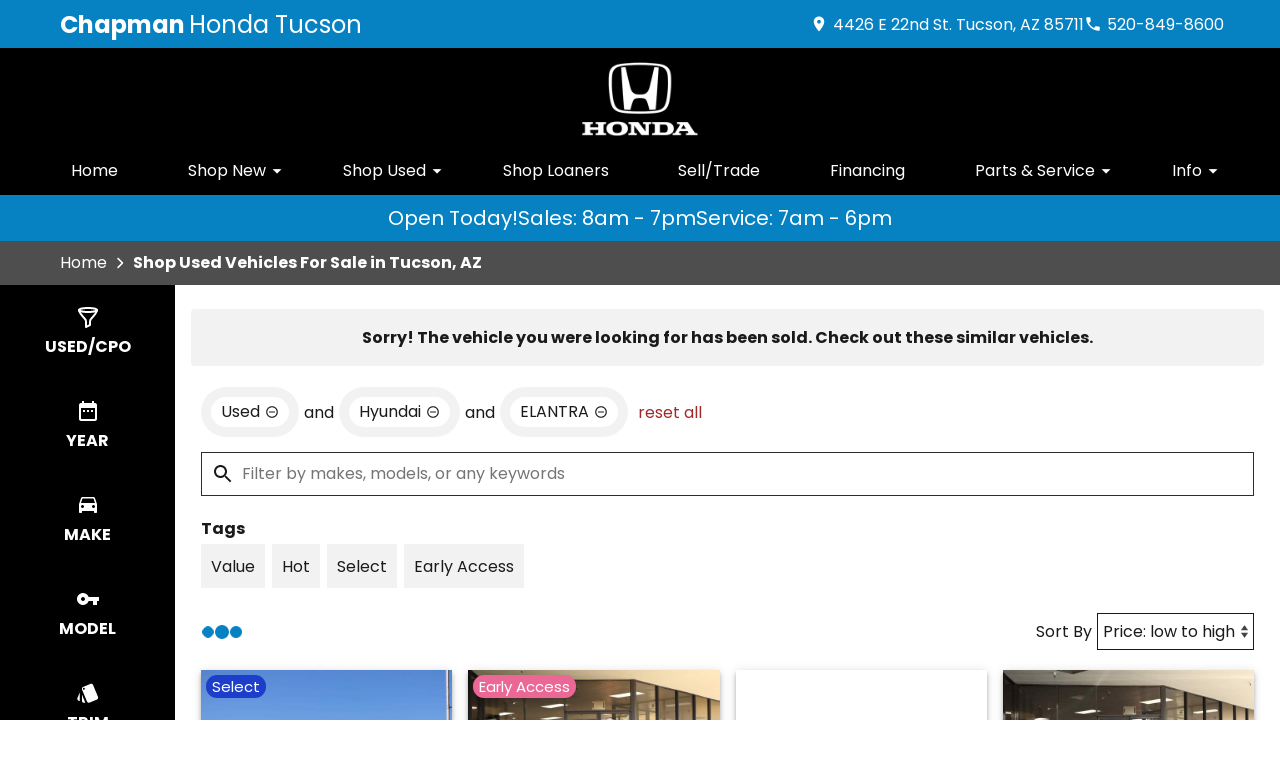

--- FILE ---
content_type: text/html
request_url: https://www.chapmanhonda.com/search/used/Hyundai/ELANTRA?vehicle_not_found=true
body_size: 121
content:
<!DOCTYPE html><html><head><meta http-equiv="refresh" content="0; url=/search/used/Hyundai/ELANTRA?vehicle_not_found=true&type=used&make=Hyundai&model=ELANTRA"></head></html>

--- FILE ---
content_type: text/html;charset=utf-8
request_url: https://www.chapmanhonda.com/search/used/Hyundai/ELANTRA?vehicle_not_found=true&type=used&make=Hyundai&model=ELANTRA
body_size: 36203
content:
<!DOCTYPE html><html  lang="en" data-capo=""><head><meta charset="utf-8">
<meta name="viewport" content="width=device-width, initial-scale=1">
<title>Used Cars for Sale in Tucson, AZ - Chapman Honda</title>
<link rel="preconnect" href="https://apiv2.chapmanapps.com">
<link rel="preconnect" href="https://www.googletagmanager.com">
<link rel="preconnect" href="https://connect.facebook.net">
<script async>(function(w,d,s,l,i){w[l]=w[l]||[];w[l].push({'gtm.start':new Date().getTime(),event:'gtm.js'});var f=d.getElementsByTagName(s)[0],j=d.createElement(s),dl=l!='dataLayer'?'&l='+l:'';j.async=true;j.src='https://www.googletagmanager.com/gtm.js?id='+i+dl;f.parentNode.insertBefore(j,f);})(window,document,'script','dataLayer','GTM-MKC5P36');</script>
<script async>(function(w,d,s,l,i){w[l]=w[l]||[];w[l].push({'gtm.start':new Date().getTime(),event:'gtm.js'});var f=d.getElementsByTagName(s)[0],j=d.createElement(s),dl=l!='dataLayer'?'&l='+l:'';j.async=true;j.src='https://www.googletagmanager.com/gtm.js?id='+i+dl;f.parentNode.insertBefore(j,f);})(window,document,'script','dataLayer','GTM-ND7WWDN');</script>
<script async>!function(e,t,r,c,n){e.orbObject=e.orbObject||r,e[r]||(e[r]=function(){return(e[r].q=e[r].q||[]).push(arguments)},e[r].q=e[r].q||[]);s=t.createElement(c),m=t.getElementsByTagName(c)[0],s.async=1,s.src="//scripts.orb.ee/tms.js?sid=3X214h5B:chapmanhonda.com",m.parentNode.insertBefore(s,m)}(window,document,"orb","script");</script>
<style>:root{--color-red:#a32929;--color-green:#479f28;--color-blue:#357fd3;--color-gold:#f1b30d;--color-tan:#d6ba8b;--color-light-gray:#f2f2f2;--color-dark-gray:#2d2d2d;--color-darker-gray:#1a1a1a;--color-gray-100:#f6f8f9;--color-gray-200:#f0f3f4;--color-gray-300:#e8eced;--color-gray-400:#ccd4d7;--color-gray-500:#b5bdc0;--color-gray-600:#84898b;--color-gray-700:#4d5051;--color-gray-800:#2f3132;--color-gray-900:#161717;--color-error:#d32511;--color-success:#479f28;--color-error-on-dark-bg:#ffa095;--color-error-not-touched:var(--color-error);--color-font-dark:#1a1a1a;--color-font-light:#fff;--color-font-gray:#757575;--color-light-border:#ccc;--color-accent:#0682c2;--color-accent-light:#139add;--color-text-on-accent:var(--color-font-light);--color-accent-on-dark:var(--color-accent-light);--color-price:var(--color-green);--color-breadcrumb-bg:#4e4e4e;--color-breadcrumb-text:var(--color-font-light);--color-button-primary-bg:var(--color-accent);--color-button-primary-text:var(--color-text-on-accent);--color-button-primary-hover-bg:#404040;--color-button-primary-hover-bg-active:#4d4d4d;--color-button-hover-text:var(--color-font-light);--color-carousel-chevron:var(--color-font-dark);--color-car-link-savings:var(--color-red);--color-chips-display-reset:var(--color-red);--color-connect-wrap:var(--color-light-border);--color-contact-h3:var(--color-accent);--color-field-wrap-valid:var(--color-success);--color-footer-bg:#000;--color-footer-hover-text:var(--color-font-light);--color-footer-hover-bg:var(--color-accent);--color-footer-disclaimer-text:#aaa;--color-footer-form-bg:#f2f2f2;--color-footer-form-text:var(--color-font-dark);--color-footer-form-header:var(--color-font-dark);--color-footer-form-flavor:var(--color-font-gray);--color-footer-form-required:var(--color-error);--color-footer-form-error:var(--color-error);--color-intro-bg:transparent;--color-intro-text:var(--color-font-dark);--color-header-address-bar-bg:var(--color-accent);--color-header-address-bar-hover:var(--color-tan);--color-header-address-name-text:var(--color-text-on-accent);--color-header-nav-bar-bg:#000;--color-header-text:var(--color-text-on-accent);--color-home-search-selected:#000;--color-overview-counts-bg:var(--color-dark-gray);--color-page-hero-text:var(--color-font-light);--color-pricing-modal-chapman-total-bg:#fffdd6;--color-pricing-modal-chapman-total-text:var(--color-font-dark);--color-pricing-modal-chapman-total-price:var(--color-price);--color-pricing-modal-payment-values-bg:#edffd5;--color-section-heading-text:var(--color-font-dark);--color-section-heading-bg:var(--color-accent);--color-sell-my-car-section-bg:#000;--color-specials-national-offer:var(--color-accent);--color-srp-filters-background:#000;--color-srp-filters-options-background:var(--color-font-dark)}</style>
<style>:root{--size-mobile-address-bar-height:3rem;--size-mobile-nav-bar-height:2.75rem;--size-mobile-nav-height:calc(var(--size-mobile-nav-bar-height) + var(--size-mobile-address-bar-height));--size-input-radius:0;--size-logo-max-width:125px;--size-mobile-logo-max-width:54px}</style>
<style>*{box-sizing:border-box}html{color:var(--color-font-dark);font-family:var(--font-family);font-size:16px;-ms-text-size-adjust:100%;-webkit-text-size-adjust:100%;-moz-osx-font-smoothing:grayscale;-webkit-font-smoothing:antialiased;overflow-x:hidden}#app{display:flex;flex-direction:column;min-height:100vh}#app.nav-open{height:100vh;overflow-y:hidden;position:fixed;width:100vw}body{margin:0}a{color:var(--color-font-dark);transition:var(--transition-base)}a:focus,a:hover{color:var(--color-accent)}p{line-height:1.6}:not(p)>a,p .tel{text-decoration:none}h1,h2,h3,h4,h5,h6{line-height:1;margin:0;padding:0}h2{margin-bottom:20px}.disable-overflow-anchor{overflow-anchor:none}button{color:currentcolor}select{-moz-appearance:none;-webkit-appearance:none;appearance:none;background:url([data-uri]) no-repeat 100% 50%;background-color:#fff}::-webkit-scrollbar{width:14px}::-webkit-scrollbar-track{background-color:#4b4b4b;-webkit-box-shadow:inset 0 0 6px rgba(0,0,0,.4)}::-webkit-scrollbar-thumb{background-color:var(--color-light-border);-webkit-box-shadow:inset 0 0 6px rgba(0,0,0,.5)}@media screen and (max-width:1080px){.disable-scrollbar{overflow:hidden}}</style>
<style>:root{--font-family:"Poppins",helvetica,arial,sans-serif;--font-weight-normal:400;--font-weight-bold:700}@font-face{font-display:swap;font-family:Poppins;font-style:normal;font-weight:400;src:local("Poppins Regular"),url(/_nuxt/poppins-regular.D24e9Qtk.woff2) format("woff2"),url(/_nuxt/poppins-regular.CayQsXtp.woff) format("woff"),url(/_nuxt/poppins-regular.CDE4z94E.ttf) format("truetype")}@font-face{font-display:swap;font-family:Poppins;font-style:normal;font-weight:700;src:local("Poppins Bold"),url(/_nuxt/poppins-bold.BOWGwsUx.woff2) format("woff2"),url(/_nuxt/poppins-bold.CCDkR6hF.woff) format("woff"),url(/_nuxt/poppins-bold.B5ijbvYk.ttf) format("truetype")}</style>
<style>:root{--shadow-1:0 0 0 1px rgb(0 0 0/5%);--shadow-2:0 1px 2px 0 rgb(0 0 0/5%);--shadow-3:0 1px 3px 0 rgba(0,0,0,.1),0 1px 2px 0 rgb(0 0 0/6%);--shadow-4:0 4px 6px -1px rgba(0,0,0,.1),0 2px 4px -1px rgb(0 0 0/6%);--shadow-5:0 10px 15px -3px rgba(0,0,0,.1),0 4px 6px -2px rgb(0 0 0/5%);--shadow-6:0 20px 25px -5px rgba(0,0,0,.1),0 10px 10px -5px rgb(0 0 0/4%);--shadow-7:0 25px 50px -12px rgba(0,0,0,.25);--shadow-inner:inset 0 2px 4px 0 rgb(0 0 0/6%);--shadow-focus:0 0 0 2px currentcolor}</style>
<style>:root{--transition-base:all .25s ease;--transition-basic:all .35s cubic-bezier(.25,.8,.25,1);--transition-fast:all .2s cubic-bezier(.25,.8,.25,1)}.fade-enter-active,.fade-leave-active{transition:var(--transition-base)}.fade-enter-from,.fade-leave-to{opacity:0}.fade-fast-enter-active,.fade-fast-leave-active{transition:var(--transition-fast)}.fade-fast-enter-from,.fade-fast-leave-to{opacity:0}.page-enter-active,.page-leave-active{transition:all .18s ease-out}.page-enter-from,.page-leave-to{opacity:0}.image-slide-left-leave-to,.image-slide-right-enter-from{opacity:0;transform:translate(-25%)}.image-slide-left-enter-from,.image-slide-right-leave-to{opacity:0;transform:translate(25%)}.image-slide-left-enter-active,.image-slide-left-leave-active,.image-slide-right-enter-active,.image-slide-right-leave-active,.next-enter-active,.next-leave-active,.prev-enter-active,.prev-leave-active{transition:var(--transition-base)}.next-leave-to,.prev-enter-from{opacity:0;transform:translate(-50%)}.next-enter-from,.prev-leave-to{opacity:0;transform:translate(50%)}.slide-down-enter-active,.slide-down-leave-active{transition:var(--transition-base)}.slide-down-enter-from,.slide-down-leave-to{opacity:0;transform:translateY(-20%)}.slide-up-enter-active,.slide-up-leave-active{transition:var(--transition-base)}.slide-up-enter-from,.slide-up-leave-to{opacity:0;transform:translateY(20%)}</style>
<style>.base-icon[data-v-9eceb95a]{fill:var(--base-icon-fill,currentcolor);stroke:var(--base-icon-stroke,currentcolor);stroke-width:var(--base-icon-stroke-width,1);align-items:center;display:flex;height:var(--base-icon-size,1rem);justify-content:center;width:var(--base-icon-size,1rem)}.base-icon[data-v-9eceb95a] svg{height:100%;width:100%}</style>
<style>[data-v-e8122728]{--base-button-primary-bg:var(--color-button-primary-bg);--base-button-primary-text:var(--color-button-primary-text);--base-button-primary-hover-bg:var(--color-button-primary-hover-bg);--base-button-primary-hover-bg-active:var( --color-button-primary-hover-bg-active );--base-button-secondary-bg:var(--color-font-light);--base-button-secondary-text:var(--color-font-dark);--base-button-tertiary-bg:transparent;--base-button-tertiary-text:var(--color-font-dark);--base-button-hover-text:var(--color-button-hover-text);--base-button-disabled-text:#999;--base-button-disabled-bg:#666}.base-button[data-v-e8122728]{height:56px}.base-button .slot-wrap[data-v-e8122728]{align-items:center;display:flex;height:100%;justify-content:center;transition:var(--transition-fast);-webkit-user-select:none;-moz-user-select:none;user-select:none;width:100%}.base-button .slot-wrap[data-v-e8122728]>:first-child{align-items:center;background:none;border:none;color:inherit;cursor:pointer;display:flex;font-family:var(--font-family);font-size:var(--base-button-font-size,1rem);height:100%;justify-content:center;padding:var(--base-button-padding,1rem 2rem);transition:inherit;width:100%}.base-button .slot-wrap[data-v-e8122728]>:first-child :not(:first-child){margin-left:var(--span-wrap,.8rem)}.base-button.theme--default[data-v-e8122728],.base-button.theme--default .slot-wrap[data-v-e8122728]{border-radius:40px}.base-button.theme--bmw[data-v-e8122728]{--base-button-font-size:18px;border-radius:.25rem}.base-button.theme--bmw .slot-wrap[data-v-e8122728]{border-radius:.25rem}.base-button.theme--bmw .slot-wrap[data-v-e8122728]>:first-child{font-weight:var(--font-weight-bold);text-transform:capitalize}.base-button.primary .slot-wrap[data-v-e8122728]{background-color:var(--base-button-primary-bg);color:var(--base-button-primary-text)}.base-button.secondary .slot-wrap[data-v-e8122728]{background-color:var(--base-button-secondary-bg);color:var(--base-button-secondary-text)}.base-button.tertiary .slot-wrap[data-v-e8122728]{background-color:var(--base-button-tertiary-bg);border:2px solid var(--base-button-tertiary-border-color,transparent);color:var(--base-button-tertiary-text)}.base-button.primary:focus .slot-wrap[data-v-e8122728],.base-button.primary:focus-within .slot-wrap[data-v-e8122728],.base-button.primary:hover .slot-wrap[data-v-e8122728],.base-button.secondary:focus .slot-wrap[data-v-e8122728],.base-button.secondary:focus-within .slot-wrap[data-v-e8122728],.base-button.secondary:hover .slot-wrap[data-v-e8122728]{background:var(--base-button-primary-hover-bg);color:var(--base-button-hover-text)}.base-button.tertiary:focus .slot-wrap[data-v-e8122728],.base-button.tertiary:focus-within .slot-wrap[data-v-e8122728],.base-button.tertiary:hover .slot-wrap[data-v-e8122728]{border-color:var(--color-accent);color:var(--color-accent)}.base-button.primary:active .slot-wrap[data-v-e8122728],.base-button.secondary:active .slot-wrap[data-v-e8122728]{background:var(--base-button-primary-hover-bg-active)}.base-button.disabled.primary .slot-wrap[data-v-e8122728],.base-button.disabled.secondary .slot-wrap[data-v-e8122728]{background-color:var(--base-button-disabled-bg);color:var(--base-button-disabled-text);cursor:default;pointer-events:none}.base-button.shiny.primary .slot-wrap[data-v-e8122728],.base-button.shiny.secondary .slot-wrap[data-v-e8122728]{overflow:hidden;position:relative}.base-button.shiny.primary .slot-wrap[data-v-e8122728]:before,.base-button.shiny.secondary .slot-wrap[data-v-e8122728]:before{background-color:#ffffff80;content:"";display:block;height:100%;left:-6rem;pointer-events:none;position:absolute;top:0;transform:skew(-45deg) translate(0);transition:none;width:4rem}.base-button.shiny.primary .slot-wrap[data-v-e8122728]:focus-within:before,.base-button.shiny.primary .slot-wrap[data-v-e8122728]:focus:before,.base-button.shiny.primary .slot-wrap[data-v-e8122728]:hover:before,.base-button.shiny.secondary .slot-wrap[data-v-e8122728]:focus-within:before,.base-button.shiny.secondary .slot-wrap[data-v-e8122728]:focus:before,.base-button.shiny.secondary .slot-wrap[data-v-e8122728]:hover:before{transform:skew(-45deg) translate(950%);transition:all .5s ease-in-out}.base-button.shadowed.primary .slot-wrap[data-v-e8122728],.base-button.shadowed.secondary .slot-wrap[data-v-e8122728]{--bottom-border-size:4px;--button-rise-distance:-2px;--box-shadow-default:0 .2px .4px rgba(0,0,0,.047),0 .6px 1px rgba(0,0,0,.067),0 1.2px 1.9px rgba(0,0,0,.083),0 2.6px 4px rgba(0,0,0,.103),0 7px 11px rgba(0,0,0,.15);--box-shadow-hover:0 .2px .5px rgb(0 0 0/9%),0 .6px 1.2px rgba(0,0,0,.1),0 1.2px 2.5px rgba(0,0,0,.13),0 2.6px 5.1px rgba(0,0,0,.17),0 7px 14px rgba(0,0,0,.25);--box-shadow-active:0 .1px .2px rgba(0,0,0,.167),0 .3px .4px rgba(0,0,0,.24),0 .7px .9px rgba(0,0,0,.3),0 1.5px 1.8px rgba(0,0,0,.373),0 4px 5px rgba(0,0,0,.54);box-shadow:var(--box-shadow-default)}.base-button.shadowed.primary .slot-wrap[data-v-e8122728]:focus,.base-button.shadowed.primary .slot-wrap[data-v-e8122728]:focus-within,.base-button.shadowed.primary .slot-wrap[data-v-e8122728]:hover,.base-button.shadowed.secondary .slot-wrap[data-v-e8122728]:focus,.base-button.shadowed.secondary .slot-wrap[data-v-e8122728]:focus-within,.base-button.shadowed.secondary .slot-wrap[data-v-e8122728]:hover{border-bottom:var(--bottom-border-size) solid rgba(0,0,0,.3);box-shadow:var(--box-shadow-hover);transform:translateY(var(--button-rise-distance))}.base-button.shadowed.primary:active .slot-wrap[data-v-e8122728],.base-button.shadowed.secondary:active .slot-wrap[data-v-e8122728]{border-bottom:none;border-color:#0000004d;box-shadow:var(--box-shadow-active);transform:translateY(0)}</style>
<style>.center-content[data-v-b9b5af57]{margin:0 auto;max-width:1200px}</style>
<style>.error-page[data-v-cc9c6c5d]{text-align:center}.center-content[data-v-cc9c6c5d]{padding:50px 2.5rem}h1[data-v-cc9c6c5d]{color:var(--color-error);font-size:72px}h2[data-v-cc9c6c5d]{font-size:48px;text-transform:inherit}h3[data-v-cc9c6c5d],p[data-v-cc9c6c5d]{padding:30px 0}.redirect[data-v-cc9c6c5d]{display:inline-block;margin:10px}.chevron-icon[data-v-cc9c6c5d]{--base-icon-size:26px;--base-icon-stroke-width:3}</style>
<style>header[data-v-0c0b89c8]{position:relative;z-index:20}@media print{[data-v-0c0b89c8]{display:none}}</style>
<style>.address-bar[data-v-27414987]{background-color:var(--color-header-address-bar-bg);color:var(--color-font-dark);height:var(--size-mobile-address-bar-height);-webkit-user-select:none;-moz-user-select:none;user-select:none}.address-bar .center-content[data-v-27414987]{display:flex;height:100%}.address-bar .hamburger[data-v-27414987]{flex-shrink:0}@media screen and (max-width:1190px){.text-links[data-v-27414987]{gap:0;margin-right:0}.text-links[data-v-27414987] a{width:48px}.text-links[data-v-27414987] a .base-icon{margin:0}.text-links[data-v-27414987] a span{display:none}}@media screen and (max-width:1060px){.address-bar .center-content[data-v-27414987]{height:var(--size-mobile-address-bar-height)}.address-bar .hamburger[data-v-27414987]{display:flex}}@media screen and (max-width:440px){.address-bar .hamburger[data-v-27414987]{margin-left:auto}}</style>
<style>.header-name[data-v-0ac1c5f7]{display:flex;flex:auto;font-family:var(--font-family);font-size:24px}.header-name .nuxt-link[data-v-0ac1c5f7]{align-content:center;align-items:center;color:var(--color-header-address-name-text);display:flex;flex-wrap:wrap;gap:.125rem;padding-left:20px}.header-name .nuxt-link[data-v-0ac1c5f7]:focus,.header-name .nuxt-link[data-v-0ac1c5f7]:hover{color:var(--color-header-address-bar-hover)}.header-name .word[data-v-0ac1c5f7]{margin-right:.25rem}.header-name .word.uppercase[data-v-0ac1c5f7]{text-transform:uppercase}.header-name .first[data-v-0ac1c5f7]{font-weight:var(--font-weight-bold)}@media screen and (max-width:940px){.header-name[data-v-0ac1c5f7]{font-size:1.25rem}.header-name .nuxt-link[data-v-0ac1c5f7]{line-height:.9;padding:.25rem 0 .25rem 20px}.header-name .first[data-v-0ac1c5f7]{width:100%}}@media screen and (max-width:560px){.header-name[data-v-0ac1c5f7]{font-size:16px}.header-name .first[data-v-0ac1c5f7]{font-size:20px}}@media screen and (max-width:440px){.header-name[data-v-0ac1c5f7]{display:none}}</style>
<style>.text-links[data-v-2843ebb0]{gap:1rem;margin-right:1rem}.text-links[data-v-2843ebb0],.text-links a[data-v-2843ebb0]{align-items:center;display:flex}.text-links a[data-v-2843ebb0]{color:var(--color-header-text);justify-content:center}.text-links a[data-v-2843ebb0]:focus,.text-links a[data-v-2843ebb0]:hover{color:var(--color-header-address-bar-hover)}.text-links a .base-icon[data-v-2843ebb0]{--base-icon-size:18px;--base-icon-stroke:none;margin-right:5px}</style>
<style>.hamburger[data-v-05d5eb98]{align-items:center;background:none;border:none;color:var(--color-header-text);cursor:pointer;display:none;justify-content:center;transition:var(--transition-base);width:48px}.hamburger[data-v-05d5eb98]:focus,.hamburger[data-v-05d5eb98]:hover{background-color:var(--color-accent);color:var(--color-text-on-accent)}.hamburger .base-icon[data-v-05d5eb98]{--base-icon-size:1.5rem;--base-icon-stroke:none}.spin-fade-enter-active[data-v-05d5eb98],.spin-fade-leave-active[data-v-05d5eb98]{transition:var(--transition-base)}.spin-fade-enter-from[data-v-05d5eb98]{opacity:0;transform:rotate(-180deg)}.spin-fade-leave-to[data-v-05d5eb98]{opacity:0;transform:rotate(180deg)}</style>
<style>.nav-bar[data-v-156e26b4]{background-color:var(--color-header-nav-bar-bg)}.center-content[data-v-156e26b4]{padding:0 1rem}nav[data-v-156e26b4]{display:flex;justify-content:space-between}@media screen and (max-width:1060px){.nav-bar[data-v-156e26b4]{height:var(--size-mobile-nav-bar-height)}.nav-bar nav[data-v-156e26b4]{align-items:stretch;background-color:#fff;flex-direction:column;inset:var(--size-mobile-nav-height) 0 0 0;justify-content:flex-start;opacity:0;overflow-y:auto;padding:20px;position:fixed;transform:translate(-100%);transition:var(--transition-base);z-index:999}.nav-bar nav.open[data-v-156e26b4]{opacity:1;transform:translate(0)}}</style>
<style>.logos[data-v-e3bc71a0]{gap:10px}.logo-wrap[data-v-e3bc71a0],.logos[data-v-e3bc71a0]{align-items:center;display:flex;justify-content:center}.logo-wrap[data-v-e3bc71a0]{margin:10px;max-width:var(--size-logo-max-width);width:100%}.logo-wrap.small-logo[data-v-e3bc71a0]{max-width:80px}.logo[data-v-e3bc71a0]{height:auto}.logo[data-v-e3bc71a0],.logo img[data-v-e3bc71a0]{display:block;width:100%}@media screen and (max-width:1060px){.logos[data-v-e3bc71a0]{height:var(--size-mobile-nav-bar-height)}.logos .logo-wrap[data-v-e3bc71a0]{margin:0;max-width:var(--size-mobile-logo-max-width)}.logos .logo-wrap.small-logo[data-v-e3bc71a0]{max-width:55px}}@media screen and (max-width:440px){.logos[data-v-e3bc71a0]{display:none}.logos .name[data-v-e3bc71a0]{font-size:16px}}</style>
<style>.nav-top-level[data-v-8d315277]{display:flex;flex:none}.nav-top-level[data-v-8d315277]:has(.open) button{border-bottom:5px solid var(--color-accent)}.nav-top-level[data-v-8d315277]:has(.open) button .arrow-icon-wrap{transform:rotate(-90deg)}@media screen and (max-width:1060px){.nav-sub-menu[data-v-8d315277]{top:0;right:0;bottom:0;left:0;overflow-y:auto;position:fixed}.nav-sub-menu.open[data-v-8d315277]{opacity:1;transform:translate(0)}.nav-sub-menu[data-v-8d315277] .mobile-controls{display:flex}.nav-top-level .nav-link[data-v-8d315277]{background-color:var(--color-light-gray);border:none;color:var(--color-font-dark);cursor:pointer;flex:auto;height:auto;margin:10px;padding:15px;text-align:center;transition:var(--transition-base)}.nav-top-level .nav-link[data-v-8d315277]:focus,.nav-top-level .nav-link[data-v-8d315277]:hover{background-color:var(--color-accent);border-bottom:none;color:var(--color-text-on-accent)}.nav-top-level .nav-link[data-v-8d315277] .arrow-icon-wrap .base-icon.mobile-only{display:block}.nav-top-level .nav-link[data-v-8d315277] .arrow-icon-wrap .base-icon.desktop-only,.nav-top-level.sub-open .nav-link[data-v-8d315277]{display:none}}</style>
<style>.nav-link[data-v-5aa7af19]{align-items:center;background-color:transparent;border-bottom:5px solid;border-color:transparent;color:var(--color-font-light);display:flex;font-family:var(--font-family);font-size:1rem;height:44px;justify-content:center;padding:0 15px;text-align:center}button.nav-link[data-v-5aa7af19]{border-width:0 0 5px;padding-right:0}.nav-link .arrow-icon-wrap[data-v-5aa7af19]{align-items:center;display:flex;justify-content:center;transition:var(--transition-base);width:22px}.nav-link .arrow-icon-wrap .arrow-icon[data-v-5aa7af19]{--base-icon-size:18px}.nav-link[data-v-5aa7af19]:focus,.nav-link[data-v-5aa7af19]:hover{border-bottom:5px solid var(--color-nav-link-border-bottom,var(--color-accent))}.chevron-icon[data-v-5aa7af19]{--base-icon-size:22px;--base-icon-stroke-width:3}.base-icon.mobile-only[data-v-5aa7af19]{display:none}.base-icon.desktop-only[data-v-5aa7af19]{display:block}@media screen and (max-width:940px){.nav-link[data-v-5aa7af19]{background-color:var(--color-light-gray);border:none;color:var(--color-font-dark);cursor:pointer;flex:auto;height:auto;margin:10px;padding:15px;text-align:center;transition:var(--transition-base)}.nav-link[data-v-5aa7af19]:focus,.nav-link[data-v-5aa7af19]:hover{background-color:var(--color-accent);border-bottom:none;color:var(--color-text-on-accent)}.base-icon.mobile-only[data-v-5aa7af19]{display:block}.base-icon.desktop-only[data-v-5aa7af19]{display:none}}</style>
<style>.nav-sub-menu[data-v-8f3370d3]{background-color:#fff;box-shadow:0 3px 5px #00000040;left:0;opacity:0;position:absolute;right:0;top:100%;transform:translate(-100%);transition:var(--transition-base);z-index:14}.nav-sub-menu.open[data-v-8f3370d3]{opacity:1;transform:translate(0)}.nav-sub-menu .center-content[data-v-8f3370d3]{display:flex;flex-wrap:wrap;padding:20px 2rem}.nav-sub-menu .mobile-controls[data-v-8f3370d3]{align-items:center;display:none;padding:0 10px 20px;width:100%}.nav-sub-menu .mobile-controls .menu-back[data-v-8f3370d3]{align-items:center;background-color:var(--color-light-gray);border:none;border-radius:50%;cursor:pointer;display:flex;height:48px;justify-content:center;margin-right:10px;transition:var(--transition-base);width:48px}.nav-sub-menu .mobile-controls .menu-back[data-v-8f3370d3]:focus,.nav-sub-menu .mobile-controls .menu-back[data-v-8f3370d3]:hover{background-color:var(--color-dark-gray);color:#fff}.nav-sub-menu .mobile-controls .menu-title[data-v-8f3370d3]{font-size:24px}.nav-sub-menu[data-v-8f3370d3] a{align-items:center;background-color:var(--color-light-gray);display:flex;flex:auto;justify-content:center;margin:10px;padding:15px;text-align:center}.nav-sub-menu[data-v-8f3370d3] a:focus,.nav-sub-menu[data-v-8f3370d3] a:hover{background-color:var(--color-accent);color:var(--color-text-on-accent)}.chevron-icon[data-v-8f3370d3]{--base-icon-size:22px;--base-icon-stroke-width:3}</style>
<style>.dealer-name-and-logo[data-v-b0f54e31]{align-items:center;display:none;gap:.5rem;height:var(--size-mobile-nav-bar-height);justify-content:center}.dealer-name-and-logo .logo[data-v-b0f54e31]{display:flex;max-width:var(--size-mobile-logo-max-width);width:100%}.dealer-name-and-logo .logo img[data-v-b0f54e31]{display:block;height:auto;width:100%}.dealer-name-and-logo .dealer-name-link[data-v-b0f54e31]{color:var(--color-font-light);display:flex;flex-direction:column;flex-shrink:0;line-height:1.1}.dealer-name-and-logo .dealer-name-link[data-v-b0f54e31]:focus,.dealer-name-and-logo .dealer-name-link[data-v-b0f54e31]:hover{color:var(--color-header-address-bar-hover)}.dealer-name-and-logo .dealer-name-group[data-v-b0f54e31]:first-child{font-weight:var(--font-weight-bold)}.dealer-name-and-logo picture[data-v-b0f54e31]{width:100%}@media screen and (max-width:440px){.dealer-name-and-logo[data-v-b0f54e31]{display:flex}}</style>
<style>.store-open-status-bar[data-v-f82ea950]{--section-background-accent:var(--color-accent);align-items:center;color:var(--color-text-on-accent);-moz-column-gap:1rem;column-gap:1rem;display:flex;font-size:clamp(1rem,3vw,1.25rem);justify-content:center;padding:.5rem}@media screen and (max-width:500px){.store-open-status-bar[data-v-f82ea950]{font-size:1rem;padding:.25rem}}@media screen and (max-width:460px){.store-open-status-bar[data-v-f82ea950]{flex-wrap:wrap}.store-open-status-bar .open-status[data-v-f82ea950]{display:none}}</style>
<style>.background-wrap[data-v-d6a77736]{background-color:var(--section-background-accent,var(--color-light-gray))}</style>
<style>.footer-form-wrap[data-v-fc1a35d4]{--color-error:var(--color-footer-form-error);background-color:var(--color-footer-form-bg);color:var(--color-footer-form-text)}.footer-form-wrap .center-content[data-v-fc1a35d4]{padding:35px 2.5rem 40px}.footer-form-wrap .heading-text[data-v-fc1a35d4] .main{color:var(--color-footer-form-header)}.footer-form-wrap .heading-text[data-v-fc1a35d4] .flavor{color:var(--color-footer-form-flavor)}.footer-form-header-wrap[data-v-fc1a35d4]{display:flex}.footer-form-header-wrap.center-header[data-v-fc1a35d4]{justify-content:center}.footer-form-header-wrap .heading-text[data-v-fc1a35d4]{width:unset}.footer-form[data-v-fc1a35d4]{align-items:center;display:flex;flex-wrap:wrap;justify-content:space-between;width:100%}.footer-form .footer-field[data-v-fc1a35d4]{--field-wrap-label-height:30px;--field-wrap-error-height:30px;display:flex;flex-direction:column;margin-bottom:0;position:relative;width:19%}.footer-form .footer-field.field-wrap[data-v-fc1a35d4] .content .required{color:var(--color-footer-form-required)}.footer-form .footer-field.field-wrap[data-v-fc1a35d4] .content .required.valid{color:var(--color-field-wrap-valid)}.footer-form .footer-field.field-wrap[data-v-fc1a35d4] .content .required.touched:not(.valid){color:var(--color-footer-form-error)}.footer-form .input-textarea[data-v-fc1a35d4] textarea,.footer-form .base-button[data-v-fc1a35d4]{height:44px}.loading-spinner[data-v-fc1a35d4]{align-self:center;padding:20px 0}.chevron-icon[data-v-fc1a35d4]{--base-icon-size:26px;--base-icon-stroke-width:3}@media screen and (max-width:1080px){.footer-form[data-v-fc1a35d4]{row-gap:10px}.footer-form .footer-field[data-v-fc1a35d4]{width:24%}.footer-form .submit-wrap[data-v-fc1a35d4]{margin:0 auto;max-width:250px;width:100%}.footer-form .base-button[data-v-fc1a35d4]{height:56px;margin-top:1rem}}@media screen and (max-width:850px){.footer-form .footer-field[data-v-fc1a35d4]{width:49%}.footer-form .submit-wrap[data-v-fc1a35d4]{width:100%}}@media screen and (max-width:580px){.footer-form .footer-field[data-v-fc1a35d4]{width:100%}.footer-form .base-button[data-v-fc1a35d4]{margin-top:0}}@media print{[data-v-fc1a35d4]{display:none}}</style>
<style>.heading[data-v-1bacb434]{display:flex;margin-bottom:20px}.heading.center-text[data-v-1bacb434]{justify-content:center;text-align:center;width:100%}.heading .border-wrap span[data-v-1bacb434]{display:block}.heading .border-wrap .flavor[data-v-1bacb434]{color:var(--color-font-gray);font-family:var(--font-family);font-size:16px}.theme--default .border-wrap[data-v-1bacb434]{padding-bottom:10px;position:relative}.theme--default .border-wrap.full-width[data-v-1bacb434]{border-bottom:6px solid;border-bottom-color:var( --border-bottom-color,var(--color-accent) )}.theme--default .border-wrap[data-v-1bacb434]:not(.full-width):after{background-color:var( --border-bottom-color,var(--color-accent) );content:"";height:4px;left:10%;position:absolute;top:100%;width:40%}.theme--default .border-wrap .main[data-v-1bacb434]{font-family:var(--font-family);font-size:44px;margin-bottom:3px}.theme--default .border-wrap .main.uppercase[data-v-1bacb434]{text-transform:uppercase}.theme--audi[data-v-1bacb434]{margin-bottom:30px}.theme--audi .border-wrap .main[data-v-1bacb434]{color:var(--color-font-dark);font-family:var(--font-family-heading);font-size:36px;font-weight:var(--font-weight-bold);text-transform:capitalize}.theme--bmw[data-v-1bacb434]{border-bottom:1px solid var(--color-font-gray)}.theme--bmw .border-wrap .main[data-v-1bacb434]{font-size:24px;font-weight:var(--font-weight-bold);margin-bottom:3px;padding-bottom:10px}.theme--hub .border-wrap .main[data-v-1bacb434]{font-family:var(--font-family);font-size:44px;margin-bottom:3px}.theme--hub .border-wrap .main.uppercase[data-v-1bacb434]{text-transform:uppercase}.theme--vw .border-wrap .main[data-v-1bacb434]{font-family:var(--font-family-vw-head-bold)}@media screen and (max-width:950px){.theme--default .border-wrap .main[data-v-1bacb434],.theme--hub .border-wrap .main[data-v-1bacb434]{font-size:38px}}@media screen and (max-width:800px){.theme--audi .border-wrap .main[data-v-1bacb434]{font-size:28px}}@media screen and (max-width:700px){.theme--default .border-wrap .main[data-v-1bacb434],.theme--hub .border-wrap .main[data-v-1bacb434]{font-size:36px}}@media screen and (max-width:550px){.theme--default .border-wrap .main[data-v-1bacb434],.theme--hub .border-wrap .main[data-v-1bacb434]{font-size:32px}}@media screen and (max-width:480px){.theme--default .border-wrap .main[data-v-1bacb434],.theme--hub .border-wrap .main[data-v-1bacb434]{font-size:28px}.theme--vw .border-wrap .main[data-v-1bacb434]{font-family:var(--font-family-vw-head-regular);font-size:28px}}</style>
<style>.hidden[data-v-3d4c6102]{display:none}.input[data-v-3d4c6102]{border:1px solid var(--color-dark-gray);border-radius:var(--size-input-radius);color:var(--color-font-dark);font-family:var(--font-family);font-size:1rem;height:2.75rem;line-height:2.75rem;outline-color:var(--color-blue);padding:0 1rem;width:100%}.input.invalid[data-v-3d4c6102]{border-color:var(--color-error);outline-color:var(--color-error)}.input[readonly][data-v-3d4c6102]{background-color:var(--color-light-gray);cursor:not-allowed}</style>
<style>.field-wrap[data-v-0f7add50]{color:inherit;width:100%}.field-wrap.invalid[data-v-0f7add50]{color:var(--color-error)}.field-wrap .content[data-v-0f7add50]{height:var(--field-wrap-label-height)}.field-wrap .content label[data-v-0f7add50]{display:block;font-weight:var(--field-wrap-label-font-weight,normal);margin-bottom:5px}.field-wrap .content .required[data-v-0f7add50]{color:var(--color-error-not-touched);margin-left:5px}.field-wrap .content .required.valid[data-v-0f7add50]{color:var(--color-field-wrap-valid)}.field-wrap .content .required.touched[data-v-0f7add50]:not(.valid){color:var(--color-error)}.field-wrap .error-wrap[data-v-0f7add50]{height:-moz-fit-content;height:fit-content;min-height:var(--field-wrap-error-height,2.5rem)}</style>
<style>.input[data-v-d5c993c1]{border:1px solid var(--color-dark-gray);border-radius:var(--size-input-radius);color:var(--color-font-dark);font-family:var(--font-family);font-size:1rem;height:2.75rem;line-height:2.75rem;outline-color:var(--color-blue);padding:0 1rem;width:100%}.input.invalid[data-v-d5c993c1]{border-color:var(--color-error);outline-color:var(--color-error)}</style>
<style>.input[data-v-31d06f63]{border:1px solid var(--color-dark-gray);border-radius:var(--size-input-radius);color:var(--color-font-dark);font-family:var(--font-family);font-size:1rem;outline-color:var(--color-blue);padding:.5rem 1rem;width:100%}.input.invalid[data-v-31d06f63]{border-color:var(--color-error);outline-color:var(--color-error)}</style>
<style>footer[data-v-8f574037]{background-color:var(--color-footer-bg,#000);color:var(--color-font-light)}.footer-sections[data-v-8f574037]{-moz-column-gap:1rem;column-gap:1rem;display:grid;grid-template-columns:repeat(4,1fr);line-height:1.4;margin:0 auto;max-width:1800px;padding:clamp(2rem,4vw,3rem) clamp(1rem,4vw,3rem)}.footer-sections section[data-v-8f574037]{margin-bottom:30px}.footer-sections section.mixed-section[data-v-8f574037]{display:flex;flex-direction:column}.footer-sections a[data-v-8f574037]{color:var(--color-font-light);display:block;line-height:1.4;padding:.25rem;width:-moz-fit-content;width:fit-content}.footer-sections a[data-v-8f574037]:focus,.footer-sections a[data-v-8f574037]:hover{background-color:var(--color-footer-hover-bg);color:var(--color-footer-hover-text)}.footer-sections h3[data-v-8f574037]{margin-bottom:10px;text-transform:uppercase}.footer-sections h3.theme--vw[data-v-8f574037]{font-family:var(--font-family-vw-head-regular)}.footer-sections .phone[data-v-8f574037]{padding-top:10px}.footer-sections .phone .department-number[data-v-8f574037]{align-items:center;display:flex}.footer-sections .phone .tel-link[data-v-8f574037]{padding-left:5px}.footer-sections .members[data-v-8f574037],.footer-sections .social[data-v-8f574037]{padding-top:20px}.footer-sections .social h3[data-v-8f574037]{margin-bottom:15px}.footer-sections .social .social-link[data-v-8f574037]{fill:var(--color-font-light);display:inline-block;margin-right:.25rem;width:-moz-fit-content;width:fit-content}.footer-sections .social .social-link .social-icon[data-v-8f574037]{--base-icon-size:25px;--base-icon-stroke:none}.footer-sections .social .social-link[data-v-8f574037]:focus,.footer-sections .social .social-link[data-v-8f574037]:hover{fill:var(--color-accent)}.footer-sections .bbb-logo[data-v-8f574037]{height:auto;margin:1.5rem 0 0;max-width:150px;width:100%}.footer-sections .hours[data-v-8f574037]:not(:first-child){padding-top:20px}.footer-sections .hours .override[data-v-8f574037]{color:var(--color-error-on-dark-bg)}.footer-sections .hours .override.bmw[data-v-8f574037]{color:var(--color-accent-light)}.footer-sections .text-box[data-v-8f574037]{padding-left:.25rem}details summary[data-v-8f574037]{cursor:context-menu;display:block;font-size:1.17em;font-weight:var(--font-weight-bold);line-height:1;list-style:none;margin-bottom:10px;pointer-events:none;text-transform:uppercase}details summary.theme--vw[data-v-8f574037]{font-family:var(--font-family-vw-head-regular)}details summary[data-v-8f574037]::-webkit-details-marker{display:none}.disclaimer[data-v-8f574037]{color:var(--color-footer-disclaimer-text);line-height:1.4;margin:1rem 1rem 5rem}.disclaimer[data-v-8f574037] *{margin-top:10px}@media screen and (max-width:1200px){.footer-sections[data-v-8f574037]{grid-template-columns:repeat(2,1fr)}}@media screen and (max-width:780px){.department-number[data-v-8f574037],details a[data-v-8f574037]{padding:.5rem 0}}@media screen and (max-width:700px){.footer-sections[data-v-8f574037]{grid-template-columns:1fr}.footer-sections section[data-v-8f574037]{text-align:center}.footer-sections a[data-v-8f574037]{margin:auto}.footer-sections .members[data-v-8f574037]{margin-bottom:30px;order:-1;padding-top:0}.footer-sections .department-number[data-v-8f574037]{flex-direction:column;font-weight:var(--font-weight-bold)}.footer-sections .tel-link[data-v-8f574037]{display:block;font-weight:var(--font-weight-normal);padding-left:0}.footer-sections .bbb-logo[data-v-8f574037]{margin:1.5rem auto 0}.footer-sections .text-box[data-v-8f574037]{padding-left:0}details>summary[data-v-8f574037]{padding-left:0;pointer-events:auto}details>summary[data-v-8f574037]:after{border-bottom:5px solid var(--color-font-light);border-left:5px solid var(--color-font-light);content:"";display:inline-block;height:10px;margin-left:1rem;transform:rotate(-45deg) translate(5px);transition:var(--transition-fast);width:10px}details[open]>summary[data-v-8f574037]:after{transform:rotate(-135deg) translateY(0)}}@media print{[data-v-8f574037]{display:none}}</style>
<style>.back-to-top[data-v-1240986d]{align-items:center;background-color:var(--color-accent);border:none;bottom:1rem;box-shadow:2px 2px 7px #00000080;color:var(--color-text-on-accent);cursor:pointer;display:flex;font-family:var(--font-family);font-size:1rem;font-weight:var(--font-weight-bold);justify-content:center;left:1rem;line-height:44px;padding:0 10px 0 15px;position:fixed;text-transform:uppercase;transform:translateY(75px);transition:var(--transition-base);-webkit-user-select:none;-moz-user-select:none;user-select:none;z-index:400}.back-to-top span[data-v-1240986d]{margin-right:5px}.back-to-top.show[data-v-1240986d]{transform:translateY(0)}.back-to-top .arrow-up[data-v-1240986d]{--base-icon-size:1.5rem;--base-icon-stroke-width:3}.back-to-top:focus .arrow-up[data-v-1240986d],.back-to-top:hover .arrow-up[data-v-1240986d]{animation-direction:alternate;animation-duration:.35s;animation-iteration-count:infinite;animation-name:bounce-1240986d;animation-timing-function:ease-in}.back-to-top[data-v-1240986d]:focus{border:2px solid var(--color-font-light)}.back-to-top.theme--bmw[data-v-1240986d]{text-transform:capitalize}@keyframes bounce-1240986d{0%{transform:translateY(0)}to{transform:translateY(-3px)}}@media print{.back-to-top[data-v-1240986d]{display:none}}</style>
<style>.cookie-notice[data-v-ca384e7a]{background-color:#454545;bottom:0;color:var(--color-font-light);left:0;padding:1rem;position:fixed;right:0;z-index:10000}.cookie-notice .center-constraint[data-v-ca384e7a]{align-items:center;display:flex;justify-content:space-between;margin:0 auto;max-width:1500px;width:100%}.cookie-notice p[data-v-ca384e7a]{margin:0}.cookie-notice .link[data-v-ca384e7a]{color:var(--color-font-light)}.cookie-notice .base-button[data-v-ca384e7a]{margin-left:2rem}.slide-enter-active[data-v-ca384e7a]{transition:all .8s ease}.slide-leave-active[data-v-ca384e7a]{transition:all .3s ease}.slide-enter-from[data-v-ca384e7a],.slide-leave-to[data-v-ca384e7a]{opacity:0;transform:translateY(100%)}@media screen and (max-width:650px){.cookie-notice .center-constraint[data-v-ca384e7a]{align-items:stretch;flex-direction:column;text-align:center}.cookie-notice .base-button[data-v-ca384e7a]{margin:1rem 0 0}}@media print{.cookie-notice[data-v-ca384e7a]{display:none}}</style>
<style>.breadcrumb[data-v-d8191e30]{background-color:var(--color-breadcrumb-bg);color:var(--color-breadcrumb-text);flex:none}.breadcrumb.uppercase[data-v-d8191e30]{text-transform:uppercase}.breadcrumb .center-content[data-v-d8191e30]{align-items:center;display:flex;padding:0 20px}.breadcrumb .center-content .nuxt-link[data-v-d8191e30]{color:var(--color-breadcrumb-text);line-height:44px;overflow:hidden;text-overflow:ellipsis;white-space:nowrap;width:auto}.breadcrumb .center-content .nuxt-link[data-v-d8191e30]:hover{color:var(--color-accent)}.breadcrumb .center-content .chevron-right[data-v-d8191e30]{--base-icon-size:26px;--base-icon-stroke-width:3;padding:0 5px}.breadcrumb .center-content h1[data-v-d8191e30]{font-size:16px;font-weight:var(--font-weight-bold);line-height:44px;white-space:nowrap}.breadcrumb.theme--audi .center-content h1[data-v-d8191e30],.breadcrumb.theme--bmw .center-content h1[data-v-d8191e30]{font-weight:var(--font-weight-normal)}.breadcrumb.theme--vw .center-content h1[data-v-d8191e30]{font-family:var(--font-family-vw-head-regular)}@media screen and (max-width:530px){.breadcrumb .center-content .chevron-right[data-v-d8191e30],.breadcrumb .center-content .nuxt-link[data-v-d8191e30]{display:none}.breadcrumb .center-content h1[data-v-d8191e30]{overflow:hidden;text-overflow:ellipsis;white-space:nowrap;width:100%}}@media print{[data-v-d8191e30]{display:none}}</style>
<style>.search-wrap[data-v-2ee2b992]{--content-offset:0;--content-height:0;--visible-height:calc(100vh - var(--content-offset));--sticky-height:min(var(--visible-height),var(--content-height));--search-filters-width:175px;--search-filters-options-width:0;--search-filters-background:var(--color-srp-filters-background);--search-filters-options-background:var( --color-srp-filters-options-background );--search-filters-height-mobile:96px;display:flex;position:relative}.search-wrap[data-v-2ee2b992]:after,.search-wrap[data-v-2ee2b992]:before{bottom:0;content:"";position:absolute;top:0;z-index:1}.search-wrap[data-v-2ee2b992]:before{background-color:var(--search-filters-background);width:var(--search-filters-width)}.search-wrap[data-v-2ee2b992]:after{background-color:var(--search-filters-options-background);left:var(--search-filters-width);width:var(--search-filters-options-width)}.search-content[data-v-2ee2b992]{flex:auto;flex-basis:0;margin:0 auto;max-width:1800px;overflow:hidden;padding:.5rem 1rem 0}.faqs-section[data-v-2ee2b992]{padding:clamp(1rem,6vw,1.5rem) .5rem clamp(1rem,6vw,2.5rem)}.faq[data-v-2ee2b992]{--color-section-heading-text:var(--color-font-dark)}@media screen and (max-width:1080px){.search-wrap[data-v-2ee2b992]:after,.search-wrap[data-v-2ee2b992]:before{display:none}.search-content[data-v-2ee2b992]{padding:.5rem .25rem 0}}</style>
<style>.search-filters[data-v-72ebf422]{display:flex}.search-filters-categories[data-v-72ebf422],.search-filters-options[data-v-72ebf422]{align-self:flex-start;color:var(--color-font-light);flex-shrink:0;max-height:var(--sticky-height);overflow:hidden auto;position:sticky;top:0;will-change:max-height;z-index:2}.search-filters-categories[data-v-72ebf422]{width:var(--search-filters-width)}.search-filters-options[data-v-72ebf422]{display:flex;flex-direction:column;width:var(--search-filters-options-width)}@media screen and (max-width:1080px){.search-filters[data-v-72ebf422]{background-color:#4a4a4aee;display:var(--78cf5e38);grid-template-rows:auto 1fr;top:0;right:0;bottom:0;left:0;position:fixed;z-index:1002}.search-filters-categories[data-v-72ebf422]{padding-bottom:0;width:auto}.search-filters-options[data-v-72ebf422]{height:100%;max-height:none;width:auto}}</style>
<style>.search-filters-categories[data-v-9274e2d6]{padding-bottom:84px}.filter-buttons[data-v-9274e2d6]{color:var(--color-font-light);position:relative;-webkit-user-select:none;-moz-user-select:none;user-select:none;z-index:6}.filter-buttons[data-v-9274e2d6]::-webkit-scrollbar{height:14px}.filter-buttons[data-v-9274e2d6]::-webkit-scrollbar-track{background-color:transparent}.filter-buttons[data-v-9274e2d6]::-webkit-scrollbar-thumb{background-color:#4b4b4b;-webkit-box-shadow:inset 0 0 6px rgba(0,0,0,.5)}.filter-buttons .filter-button[data-v-9274e2d6]{align-items:center;background:none;border:none;cursor:pointer;display:flex;flex-direction:column;font-family:var(--font-family);font-size:1rem;font-weight:var(--font-weight-bold);justify-content:center;margin:0;padding:20px;text-transform:uppercase;transition:var(--transition-base);width:100%}.filter-buttons .filter-button.close[data-v-9274e2d6]{background-color:var(--color-font-light);color:var(--color-error);display:none}.filter-buttons .filter-button.reset[data-v-9274e2d6]{color:var(--color-error-on-dark-bg)}.filter-buttons .filter-button.selected[data-v-9274e2d6],.filter-buttons .filter-button[data-v-9274e2d6]:focus,.filter-buttons .filter-button[data-v-9274e2d6]:hover{background-color:var(--color-accent);color:var(--color-text-on-accent)}.filter-buttons span[data-v-9274e2d6]{padding-top:5px}.base-icon[data-v-9274e2d6]{--base-icon-size:1.5rem;--base-icon-stroke:none}@media screen and (max-width:1080px){.search-filters-categories[data-v-9274e2d6]{display:flex;flex-direction:column;justify-content:space-between;transform:translate(0) translateZ(0)}.filter-buttons[data-v-9274e2d6]{background-color:var(--search-filters-background);display:flex;flex:none;height:var(--search-filters-height-mobile);overflow-x:auto}.filter-buttons .filter-button[data-v-9274e2d6]{flex:auto;padding:10px 12px;white-space:nowrap}.filter-buttons .filter-button.close[data-v-9274e2d6]{display:flex}}@media screen and (max-width:720px){.filter-buttons[data-v-9274e2d6]::-webkit-scrollbar{height:8px}.filter-buttons .filter-button[data-v-9274e2d6]{font-size:14px}}</style>
<style>.search-filters-options .filter-options[data-v-41683cf1]{display:flex;flex-direction:column;opacity:0;transform:translate(-100%) translateZ(0);white-space:nowrap}.search-filters-options.open .filter-options[data-v-41683cf1]{opacity:1;transform:translate(0) translateZ(0)}.show-results-wrap[data-v-41683cf1]{background-color:var(--search-filters-options-background);padding:0 20px;position:sticky;top:0;z-index:2}.show-results-button[data-v-41683cf1]{--span-wrap:0}.show-results-button.show-results-mobile[data-v-41683cf1]{display:none}.show-results-button.show-results-desktop[data-v-41683cf1]{display:block;margin:20px}input[data-v-41683cf1]{background-color:transparent;border:none;border-bottom:1px solid var(--color-font-light);border-radius:0;color:var(--color-font-light);font-size:18px;outline:none;padding:10px;width:100%}.range-wrap[data-v-41683cf1]{display:flex;flex:auto;flex-direction:column;overflow:hidden;padding:0 20px 20px}.range-wrap span[data-v-41683cf1]{color:var(--color-font-light);font-weight:700;padding:20px;text-align:center;width:100%}.currency-wrap[data-v-41683cf1],.mileage-wrap[data-v-41683cf1]{position:relative}.currency-wrap label[data-v-41683cf1],.mileage-wrap label[data-v-41683cf1]{color:var(--color-font-light);display:block}.currency-wrap input[data-v-41683cf1],.mileage-wrap input[data-v-41683cf1]{padding:10px 0 8px 30px}.currency-wrap .price-icon[data-v-41683cf1],.mileage-wrap .price-icon[data-v-41683cf1]{--base-icon-size:20px;--base-icon-stroke:none;left:0;position:absolute;top:20px;transform:translateY(-50%)}.mileage-wrap input[data-v-41683cf1]{padding-left:0}.zip-input-wrap[data-v-41683cf1]{position:relative}.zip-input-wrap input[data-v-41683cf1]{padding:10px 20px 10px 0}.zip-input-wrap .distance-icon[data-v-41683cf1]{--base-icon-size:20px;--base-icon-stroke:none;position:absolute;right:0;top:50%;transform:translateY(-50%)}@media screen and (max-width:1080px){.search-filters-options.open[data-v-41683cf1]{background-color:var(--search-filters-options-background)}.filter-options[data-v-41683cf1]{border-top:2px solid var(--color-accent);flex:auto;max-width:100%;min-width:0;overflow-y:auto;position:static}.range-wrap[data-v-41683cf1]{padding:20px 2.5rem}.show-results-button.show-results-mobile[data-v-41683cf1]{--border-radius:0;display:block;width:100%}.show-results-button.show-results-desktop[data-v-41683cf1]{display:none}}</style>
<style>.show-results-button[data-v-9551e173]{display:block}</style>
<style>.animated-number[data-v-629c7688]{display:inline-block}.single-pulse[data-v-629c7688]{animation-iteration-count:1;animation-name:single-pulse-629c7688;animation-timing-function:cubic-bezier(0,.73,1,.62)}@keyframes single-pulse-629c7688{0%,to{transform:scale(1)}50%{transform:scale(1.2,1.4)}}</style>
<style>.vehicle-not-found[data-v-f44eaeec]{background-color:var(--color-light-gray);border-radius:.25rem;font-weight:700;margin:1rem auto;padding:1rem;text-align:center}</style>
<style>.chips[data-v-11fa31a7]{padding:0 5px}.chip-group[data-v-11fa31a7],.chips[data-v-11fa31a7]{align-items:center;display:flex;flex-wrap:wrap}.chip-group[data-v-11fa31a7]{background-color:var(--color-light-gray);border-radius:25px;justify-content:center;margin:5px;min-height:50px;padding:5px}.base-icon[data-v-11fa31a7]{--base-icon-size:14px;--base-icon-stroke:none}.and[data-v-11fa31a7]:first-child,.or[data-v-11fa31a7]:first-child{display:none}.chip[data-v-11fa31a7]{align-items:center;background-color:#fff;border:none;border-radius:15px;cursor:pointer;display:flex;flex:none;font-family:var(--font-family);font-size:1rem;font-weight:var(--font-weight-normal);justify-content:center;line-height:30px;margin:5px;padding:0 10px;transition:var(--transition-base)}.chip .base-icon[data-v-11fa31a7]{margin-left:5px}.chip[data-v-11fa31a7]:focus,.chip[data-v-11fa31a7]:hover{background-color:var(--color-accent);color:var(--color-text-on-accent)}.reset-all[data-v-11fa31a7]{align-items:center;align-self:stretch;background:none;border:none;color:var(--color-chips-display-reset);cursor:pointer;display:flex;font-family:var(--font-family);font-size:1rem;justify-content:center;padding-left:5px}.reset-all[data-v-11fa31a7]:focus,.reset-all[data-v-11fa31a7]:hover{text-decoration:underline}</style>
<style>.keyword-filter-wrap[data-v-a628b669]{padding:10px;position:relative}.icon-search[data-v-a628b669]{--base-icon-size:24px;--base-icon-stroke:none;left:20px;position:absolute;top:50%;transform:translateY(-50%)}.keyword-input[data-v-a628b669]{background-color:#fff;border:1px solid var(--color-dark-gray);border-radius:var(--size-input-radius);color:var(--color-font-dark);font-family:var(--font-family);font-size:16px;height:44px;line-height:44px;margin:0;min-width:100%;outline-color:var(--color-blue);padding:0 15px 0 40px;width:100%}</style>
<style>.tag-filter-wrap[data-v-e6e8425d]{overflow:hidden;padding:10px}.tag-filter-wrap .tags[data-v-e6e8425d]{display:flex;flex-wrap:wrap;overflow-x:auto}.tag-filter-wrap .tags .tag-option[data-v-e6e8425d]{margin-bottom:5px}.tag-filter-wrap .tags .tag-option[data-v-e6e8425d]:not(:last-child){margin-right:7px}.tag-filter-wrap .label[data-v-e6e8425d]{font-weight:var(--font-weight-bold);margin-bottom:3px}</style>
<style>.tag[data-v-094abe24]{align-items:center;background-color:var(--color-light-gray);border:none;color:var(--color-font-dark);cursor:pointer;display:flex;font-family:var(--font-family);font-size:1rem;justify-content:center;margin:0;min-height:44px;padding:5px 10px;text-align:center;transition:var(--transition-base);-webkit-user-select:none;-moz-user-select:none;user-select:none}.tag.selected[data-v-094abe24],.tag[data-v-094abe24]:hover{background-color:var(--color-blue);color:var(--color-font-light)}</style>
<style>.status-bar[data-v-a55aacb6]{align-items:center;display:flex;justify-content:space-between;padding:10px}.filters-control[data-v-a55aacb6]{background:none;background-color:var(--color-light-gray);border:none;cursor:pointer;display:none;font-family:var(--font-family);font-size:1rem;font-weight:var(--font-weight-normal);line-height:44px;margin:0;padding:0 14px;transition:var(--transition-base)}.filters-control[data-v-a55aacb6]:focus,.filters-control[data-v-a55aacb6]:hover{background-color:var(--color-accent);color:var(--color-text-on-accent)}.filters-control span[data-v-a55aacb6]{margin-left:5px}.filters-control .filter-icon[data-v-a55aacb6]{--base-icon-size:1.5rem;--base-icon-stroke:none}.loading-spinner[data-v-a55aacb6]{--loading-spinner-color:var(--color-accent);--loading-spinner-size:14px}@media screen and (max-width:1080px){.filters-control[data-v-a55aacb6]{align-items:center;display:flex;justify-content:center}}@media screen and (max-width:650px){.status-bar[data-v-a55aacb6]{align-items:stretch}.counts[data-v-a55aacb6]{text-align:center}.counts span[data-v-a55aacb6]{display:block;margin-bottom:5px}}@media screen and (max-width:480px){.counts[data-v-a55aacb6],.loading-spinner[data-v-a55aacb6]{display:none}}@media screen and (max-width:380px){.filters-control[data-v-a55aacb6]{flex:auto;padding-left:0;padding-right:0}}</style>
<style>.loading-spinner[data-v-2480b6ba]{align-items:center;display:flex;gap:.5rem;justify-content:center}.loading-spinner .bounce[data-v-2480b6ba]{animation:bounce-delay-2480b6ba 1.4s ease-in-out infinite both;background-color:var(--loading-spinner-color,#fff);border-radius:100%;height:var(--loading-spinner-size,1rem);width:var(--loading-spinner-size,1rem)}.loading-spinner .bounce--1[data-v-2480b6ba]{animation-delay:-.32s}.loading-spinner .bounce--2[data-v-2480b6ba]{animation-delay:-.16s}@keyframes bounce-delay-2480b6ba{0%,80%,to{transform:scale3d(0,0,0)}40%{transform:scaleX(1)}}</style>
<style>.sort-wrap[data-v-587c1629]{align-items:center;display:flex;justify-content:center}.sort-wrap select[data-v-587c1629]{border:1px solid var(--color-font-dark);border-radius:var(--size-input-radius);color:var(--color-font-dark);font-family:var(--font-family);font-size:16px;font-weight:var(--font-weight-normal);margin-left:5px;padding:5px 1.125rem 5px 5px}.sort-wrap select[data-v-587c1629]:focus{outline:none}@media screen and (max-width:650px){.sort-wrap[data-v-587c1629]{align-items:stretch}.sort-wrap label[data-v-587c1629]{display:none}}</style>
<style>.search-results[data-v-fcdd22c6]{display:grid;gap:1rem;grid-template-columns:repeat(auto-fill,minmax(250px,1fr));padding:10px 10px 20px}</style>
<style>.car[data-v-587e9558]{box-shadow:0 4px 5px #00000024,0 1px 10px #0000001f,0 2px 4px -1px #0003;color:var(--color-font-dark);display:flex;flex-direction:column;justify-content:space-between;transition:var(--transition-basic);width:100%}.car[data-v-587e9558]:focus,.car[data-v-587e9558]:hover{box-shadow:0 8px 10px 1px #00000024,0 3px 14px 2px #0000001f,0 5px 5px -3px #0003}.img-wrap[data-v-587e9558]{aspect-ratio:640/480;background-color:var(--color-light-gray);position:relative;width:100%}.img-wrap .main-image[data-v-587e9558]{background-color:#fff;display:block;height:100%;-o-object-fit:contain;object-fit:contain;width:100%;z-index:1}.img-wrap .overlays[data-v-587e9558]{display:flex;left:3px;position:absolute;right:3px;top:5px;z-index:3}.img-wrap .ev-icon[data-v-587e9558]{border-radius:50%;left:3px;padding:.25rem;width:40px}.img-wrap .cpo-icon[data-v-587e9558],.img-wrap .ev-icon[data-v-587e9558]{background-color:#fff;bottom:5px;height:40px;position:absolute;z-index:3}.img-wrap .cpo-icon[data-v-587e9558]{border-radius:5px;right:3px;width:auto}.img-wrap .tag-icons[data-v-587e9558]{display:flex;flex-wrap:wrap}.details[data-v-587e9558]{align-items:center;background-color:#fff;display:flex;flex:auto;flex-direction:column;justify-content:center;padding:25px 15px 15px}.primary-details[data-v-587e9558]{display:flex;flex:auto;margin-bottom:20px;width:100%}.title[data-v-587e9558]{flex:auto;overflow:hidden;padding-right:10px}.title .ymmt[data-v-587e9558]{font-size:18px;font-weight:var(--font-weight-bold);margin-bottom:0;width:100%}.title .model[data-v-587e9558],.title .year-make[data-v-587e9558]{margin-bottom:3px}.title .model[data-v-587e9558],.title .trim[data-v-587e9558],.title .year-make[data-v-587e9558]{display:block;overflow:hidden;text-overflow:ellipsis;white-space:nowrap}.title .trim[data-v-587e9558]{color:var(--color-font-gray);font-size:16px}.title.theme--audi .trim[data-v-587e9558],.title.theme--bmw .trim[data-v-587e9558]{font-weight:var(--font-weight-normal)}.price-wrap[data-v-587e9558]{flex:none;letter-spacing:-1px;line-height:1;text-align:right}.price-wrap .msrp-label[data-v-587e9558],.price-wrap .savings[data-v-587e9558]{font-weight:var(--font-weight-bold);margin-bottom:5px}.price-wrap .savings[data-v-587e9558]{color:var(--color-car-link-savings)}.price-wrap .price[data-v-587e9558]{color:var(--color-price);font-size:26px;font-weight:var(--font-weight-bold);margin-bottom:5px}.price-wrap.theme--bmw .msrp-label[data-v-587e9558],.price-wrap.theme--bmw .price[data-v-587e9558],.price-wrap.theme--bmw .savings[data-v-587e9558]{font-weight:var(--font-weight-normal)}.price-wrap.theme--audi .msrp-label[data-v-587e9558]{align-items:center;color:var(--color-accent);display:flex;gap:3px;justify-content:flex-end}.price-wrap.theme--audi .msrp-label .total-msrp[data-v-587e9558]{font-weight:var(--font-weight-normal)}.secondary-details[data-v-587e9558]{overflow:hidden;width:100%}.secondary-details .stock-number[data-v-587e9558],.secondary-details .vin-number[data-v-587e9558]{font-size:16px;opacity:.8;overflow:hidden;text-overflow:ellipsis;white-space:nowrap;width:100%}</style>
<style>.colors-list-black-text[data-v-8a2d3b65],.colors-list-white-text[data-v-8a2d3b65]{--sold:#0dd6b5;--pending:#e8b600;--rare:#357fd3;--classic:#e8b600;--fleet:#b3a61d;--hot:#e74c3c;--value:#479f28;--select:#1c3eca;--custom:#441487;--pics-soon:#eb6896;--shelby:#095590}</style>
<style>.icon-text-wrapper[data-v-748b5034]{border-radius:20px;display:flex;justify-content:center;margin:0 2px 5px;overflow:hidden;-webkit-user-select:none;-moz-user-select:none;user-select:none}.text-wrap[data-v-748b5034]{align-items:center;background:#e9e9e9;display:flex;font-size:15px;padding:0 6px;white-space:nowrap}.large.icon-text-wrapper[data-v-748b5034]{border-radius:30px;margin:0}.large.icon-text-wrapper .text-wrap[data-v-748b5034]{font-size:16px;padding:3px 10px}</style>
<style>.search-card[data-v-3c70c3de]{box-shadow:0 4px 5px #00000024,0 1px 10px #0000001f,0 2px 4px -1px #0003;display:flex;transition:box-shadow .35s cubic-bezier(.25,.8,.25,1)}.search-card.has-link[data-v-3c70c3de]:hover{box-shadow:0 8px 10px 1px #00000024,0 3px 14px 2px #0000001f,0 5px 5px -3px #0003}.image[data-v-3c70c3de],.link[data-v-3c70c3de]{height:100%;width:100%}.image[data-v-3c70c3de]{-o-object-fit:cover;object-fit:cover}</style>
<style>.section-heading.hide-after[data-v-17fc19b7]{margin-bottom:2rem}p[data-v-17fc19b7]{font-size:clamp(1rem,1.75vw,1.125rem);padding:0 1.25em}</style>
<style>.heading[data-v-ba9078ff]{color:var(--color-section-heading-text,var(--color-font-gray));font-size:clamp(1.5rem,3vw,2rem);line-height:1.3;margin-bottom:1.5rem;padding-bottom:1.5rem;position:relative}.heading[data-v-ba9078ff] span{display:block}.heading[data-v-ba9078ff]:after{background-color:var( --color-section-heading-bg,var(--color-font-gray) );bottom:0;content:"";height:3px;left:0;position:absolute;width:122px}.heading.hide-after[data-v-ba9078ff]{margin-bottom:0;padding-bottom:0}.heading.hide-after[data-v-ba9078ff]:after{content:none}.heading.heading--centered[data-v-ba9078ff]{text-align:center}.heading.heading--centered[data-v-ba9078ff]:after{left:50%;transform:translate(-50%)}.heading.heading--large[data-v-ba9078ff]{font-size:clamp(1.75rem,5vw,60px)}.heading.theme--vw[data-v-ba9078ff]{font-family:var(--font-family-vw-head-bold)}@media screen and (max-width:999px){.heading.theme--vw[data-v-ba9078ff]:not(.heading--large){font-family:var(--font-family-vw-head-regular)}}@media screen and (max-width:599px){.heading.heading--large.theme--vw[data-v-ba9078ff]{font-family:var(--font-family-vw-head-regular)}}</style>
<style>.drawer[data-v-abb98987]{border:2px solid var(--color-light-border);border-radius:4px;margin-top:10px;overflow:hidden}.drawer .heading[data-v-abb98987]{align-items:center;background-color:#fff;cursor:pointer;display:flex;font-family:var(--font-family);font-size:1.125rem;font-weight:var(--font-weight-bold);padding:clamp(.5rem,4vw,1rem) clamp(1rem,4vw,2rem);text-transform:capitalize;-webkit-user-select:none;-moz-user-select:none;user-select:none}.drawer .heading .base-icon-wrap[data-v-abb98987]{background-color:var( --color-drawer-section-icon-background-color,#000 );border-radius:5px;color:#fff;margin-left:auto;transition:var(--transition-basic)}.drawer .heading .base-icon-wrap .base-icon[data-v-abb98987]{--base-icon-size:1.75rem;--base-icon-stroke-width:2;transform:rotate(90deg);transition:var(--transition-basic)}.drawer .heading.theme--vw[data-v-abb98987]{font-family:var(--font-family-vw-head-regular)}.drawer .heading[data-v-abb98987]:hover{color:var(--color-accent)}.drawer .heading:hover .base-icon-wrap[data-v-abb98987]{background-color:var(--color-accent);color:var(--color-text-on-accent)}.drawer .heading[data-v-abb98987]::-webkit-details-marker{display:none}.drawer .list[data-v-abb98987]{transform-origin:top}.drawer[open] .heading .base-icon[data-v-abb98987]{transform:rotate(-90deg)}.drawer[data-v-abb98987]:first-child{margin-top:0}.drawer-animate-enter-active[data-v-abb98987],.drawer-animate-leave-active[data-v-abb98987]{transition:var(--transition-fast)}.drawer-animate-enter-from[data-v-abb98987],.drawer-animate-leave-to[data-v-abb98987]{opacity:0;transform:scaleY(0)}@media print{.drawer .list[data-v-abb98987]{display:block}}</style>
<style>.customer-modal[data-v-62e6e80d]{max-width:600px;padding:0 clamp(.5rem,4vw,3rem) .5rem;width:100%}.customer-modal .button-label-wrap[data-v-62e6e80d]{align-items:center;display:flex;justify-content:center}.chevron-icon[data-v-62e6e80d]{--base-icon-size:26px;--base-icon-stroke-width:3}.form-header[data-v-62e6e80d]{line-height:1.5;margin:0 0 1rem;text-align:center}.error-message[data-v-62e6e80d]{color:var(--color-error);margin-top:-20px;text-align:center}.theme--fleet[data-v-62e6e80d]{--color-button-primary-bg:#000;--color-button-primary-hover-bg:var(--color-accent);--color-button-primary-hover-bg-active:color-mix(in srgb,var(--color-accent),#fff 20%)}.row[data-v-62e6e80d]{display:flex;gap:1rem}</style>
<style>.modal-container[data-v-ede9f09f]{align-items:flex-start;background-color:#000000b3;display:flex;top:0;right:0;bottom:0;left:0;justify-content:center;overflow-y:auto;padding:1rem;position:fixed;z-index:9999}.modal[data-v-ede9f09f]{align-items:center;background-color:#fff;border-radius:1rem;box-shadow:0 3px 6px #00000029,0 3px 6px #0000003b;color:#000;display:flex;flex-direction:column;max-height:100%;max-width:var(--cag-modal-max-width,800px);overflow:hidden}.modal-header[data-v-ede9f09f]{align-self:stretch;display:grid;grid-template-columns:1fr auto 1fr;place-items:center}.title[data-v-ede9f09f]{font-size:1.5rem;grid-column:2;line-height:1.1;padding-inline:clamp(1rem,3vw,3rem);text-align:left}.button--close[data-v-ede9f09f]{background-color:transparent;border:none;color:var(--color-font-dark);cursor:pointer;justify-self:flex-end;line-height:1;padding:1rem;transition:var(--transition-base)}.button--close[data-v-ede9f09f]:hover{color:var(--color-error)}.close-icon[data-v-ede9f09f]{--base-icon-size:2rem;--base-icon-stroke:none}.content[data-v-ede9f09f]{overflow:auto;width:100%}.modal-enter-active[data-v-ede9f09f],.modal-leave-active[data-v-ede9f09f]{transition:all .2s ease-in-out}.modal-enter-from[data-v-ede9f09f],.modal-leave-to[data-v-ede9f09f]{opacity:0}</style>
<link rel="stylesheet" href="/_nuxt/entry.BMixEU4x.css" crossorigin>
<link rel="stylesheet" href="/_nuxt/index.BCXqw1Xw.css" crossorigin>
<link rel="stylesheet" href="/_nuxt/BreadcrumbsBar.CT0s8wP_.css" crossorigin>
<link rel="stylesheet" href="/_nuxt/AnimatedNumber.CuSY7owY.css" crossorigin>
<link rel="stylesheet" href="/_nuxt/CustomerModal.BUYFc_th.css" crossorigin>
<link rel="stylesheet" href="/_nuxt/InputText.DGnQ39wJ.css" crossorigin>
<link rel="stylesheet" href="/_nuxt/FieldWrap.Dz8XgdxV.css" crossorigin>
<link rel="stylesheet" href="/_nuxt/InputCleave.CYTBVylT.css" crossorigin>
<link rel="stylesheet" href="/_nuxt/LoadingSpinner.BYuWc7i7.css" crossorigin>
<link rel="stylesheet" href="/_nuxt/InputCheckbox.CgNWDTZJ.css" crossorigin>
<link rel="stylesheet" href="/_nuxt/CagModal.BnoTNtrz.css" crossorigin>
<link rel="stylesheet" href="/_nuxt/SectionHeading.BERtzl9S.css" crossorigin>
<link rel="stylesheet" href="/_nuxt/DrawerSection.BdPaBCdg.css" crossorigin>
<link rel="preload" as="image" href="https://photos.chapmanchoice.com/vehicles/CAR/640/5NPDH4AEXEH499542-1.jpg">
<link rel="modulepreload" as="script" crossorigin href="/_nuxt/zNiK3jjH.js">
<link rel="modulepreload" as="script" crossorigin href="/_nuxt/CsVRJdXz.js">
<link rel="modulepreload" as="script" crossorigin href="/_nuxt/S5BFhPpr.js">
<link rel="modulepreload" as="script" crossorigin href="/_nuxt/DLFZiRWl.js">
<link rel="modulepreload" as="script" crossorigin href="/_nuxt/DnZMq-2-.js">
<link rel="modulepreload" as="script" crossorigin href="/_nuxt/C0cJe_RO.js">
<link rel="modulepreload" as="script" crossorigin href="/_nuxt/Na0vbECS.js">
<link rel="modulepreload" as="script" crossorigin href="/_nuxt/1ZG978Q3.js">
<link rel="modulepreload" as="script" crossorigin href="/_nuxt/C1GxJxR9.js">
<link rel="modulepreload" as="script" crossorigin href="/_nuxt/SdO0l5vC.js">
<link rel="modulepreload" as="script" crossorigin href="/_nuxt/CxTMe-Pv.js">
<link rel="modulepreload" as="script" crossorigin href="/_nuxt/D1pcXZ61.js">
<link rel="modulepreload" as="script" crossorigin href="/_nuxt/D4TjfbGG.js">
<link rel="modulepreload" as="script" crossorigin href="/_nuxt/B8CykKmS.js">
<link rel="modulepreload" as="script" crossorigin href="/_nuxt/zSx3_L2P.js">
<link rel="modulepreload" as="script" crossorigin href="/_nuxt/YMH8W2d5.js">
<link rel="modulepreload" as="script" crossorigin href="/_nuxt/BuNJK7ue.js">
<link rel="modulepreload" as="script" crossorigin href="/_nuxt/Ds45tZ0M.js">
<link rel="modulepreload" as="script" crossorigin href="/_nuxt/_0ErD3Ov.js">
<link rel="modulepreload" as="script" crossorigin href="/_nuxt/B7FV8MgT.js">
<link rel="modulepreload" as="script" crossorigin href="/_nuxt/4cKNkf1l.js">
<link rel="modulepreload" as="script" crossorigin href="/_nuxt/DfO_615g.js">
<link rel="modulepreload" as="script" crossorigin href="/_nuxt/COYTuK5p.js">
<link rel="modulepreload" as="script" crossorigin href="/_nuxt/Dftvi7_T.js">
<link rel="modulepreload" as="script" crossorigin href="/_nuxt/BEci5EMI.js">
<link rel="modulepreload" as="script" crossorigin href="/_nuxt/BOpOeM5g.js">
<link rel="modulepreload" as="script" crossorigin href="/_nuxt/D2ARTSiV.js">
<link rel="modulepreload" as="script" crossorigin href="/_nuxt/Q90x8KP_.js">
<link rel="modulepreload" as="script" crossorigin href="/_nuxt/B6Ipxu-R.js">
<link rel="modulepreload" as="script" crossorigin href="/_nuxt/B-0pdn_c.js">
<link rel="modulepreload" as="script" crossorigin href="/_nuxt/DSRwI8E5.js">
<link rel="modulepreload" as="script" crossorigin href="/_nuxt/qqNRy4Zh.js">
<link rel="modulepreload" as="script" crossorigin href="/_nuxt/Qmv1Hcmz.js">
<link rel="modulepreload" as="script" crossorigin href="/_nuxt/CHcVa9Xi.js">
<link rel="modulepreload" as="script" crossorigin href="/_nuxt/CEIl0GWD.js">
<link rel="modulepreload" as="script" crossorigin href="/_nuxt/rUDvgX6Z.js">
<link rel="prefetch" as="script" crossorigin href="/_nuxt/WPXUmfpc.js">
<link rel="prefetch" as="script" crossorigin href="/_nuxt/C5zkdivA.js">
<link rel="prefetch" as="script" crossorigin href="/_nuxt/BBjsKn_R.js">
<link rel="prefetch" as="style" crossorigin href="/_nuxt/default.DS8cCm52.css">
<link rel="prefetch" as="style" crossorigin href="/_nuxt/BackgroundWrap.BVdyJlBy.css">
<link rel="prefetch" as="style" crossorigin href="/_nuxt/HeadingText.B0vVLIIw.css">
<link rel="prefetch" as="style" crossorigin href="/_nuxt/InputTextarea.BlVUn4Vi.css">
<link rel="prefetch" as="script" crossorigin href="/_nuxt/BLlnJWLz.js">
<link rel="prefetch" as="script" crossorigin href="/_nuxt/DsA8lYYH.js">
<link rel="prefetch" as="script" crossorigin href="/_nuxt/wpg9oNV7.js">
<link rel="prefetch" as="script" crossorigin href="/_nuxt/DYgCkpOE.js">
<link rel="prefetch" as="script" crossorigin href="/_nuxt/fzVZHIoy.js">
<link rel="prefetch" as="script" crossorigin href="/_nuxt/DIMW2cAR.js">
<link rel="prefetch" as="script" crossorigin href="/_nuxt/eSVvu8t-.js">
<link rel="prefetch" as="script" crossorigin href="/_nuxt/mwulbEMb.js">
<link rel="prefetch" as="script" crossorigin href="/_nuxt/C5EoWSxv.js">
<link rel="prefetch" as="script" crossorigin href="/_nuxt/5Zv4JgvI.js">
<link rel="prefetch" as="script" crossorigin href="/_nuxt/Ff8yhtkZ.js">
<link rel="prefetch" as="script" crossorigin href="/_nuxt/DfpFnbXb.js">
<link rel="prefetch" as="script" crossorigin href="/_nuxt/BeVx4SK7.js">
<link rel="prefetch" as="script" crossorigin href="/_nuxt/CvuBpb1K.js">
<link rel="prefetch" as="script" crossorigin href="/_nuxt/DwsJMZBB.js">
<link rel="prefetch" as="script" crossorigin href="/_nuxt/CUs1zBNc.js">
<link rel="prefetch" as="image" type="image/svg+xml" href="/_nuxt/mercedes-benz.CjKQo8Nz.svg">
<meta name="facebook-domain-verification" content="0qzthjckwc5nbr4a8qyoz8sayml85r">
<meta name="dealerID" content="208381">
<meta name="providerID" content="Chapman">
<link rel="icon" type="image/png" href="/favicon-16x16.png" sizes="16x16">
<link rel="icon" type="image/png" href="/favicon-32x32.png" sizes="32x32">
<meta property="og:type" content="website">
<meta property="og:image" content="https://assets.chapmanchoice.com/img/dealers/can.webp">
<meta property="og:url" content="https://www.chapmanhonda.com/search/used/Hyundai/ELANTRA">
<meta name="twitter:card" content="summary_large_image">
<meta name="twitter:image" content="https://assets.chapmanchoice.com/img/dealers/can.webp">
<link rel="canonical" href="https://www.chapmanhonda.com/search/used/Hyundai/ELANTRA">
<script type="application/ld+json" data-hid="65b1caf">{"@context":"https://schema.org","@type":"AutomotiveBusiness","name":"Chapman Honda","url":"https://www.chapmanhonda.com","image":"https://assets.chapmanchoice.com/img/dealers/can.webp","priceRange":"$ - $$$$","telephone":"520-849-8600","address":{"@type":"PostalAddress","streetAddress":"4426 E 22nd St.","addressLocality":"Tucson","addressRegion":"AZ","addressCountry":"US","postalCode":"85711"},"department":[{"@type":"AutoDealer","name":"Sales Department","address":{"@type":"PostalAddress","streetAddress":"4426 E 22nd St.","addressLocality":"Tucson","addressRegion":"AZ","addressCountry":"US","postalCode":"85711"},"openingHoursSpecification":[{"@type":"OpeningHoursSpecification","closes":"19:00:00","dayOfWeek":"Monday","opens":"08:00:00"},{"@type":"OpeningHoursSpecification","closes":"19:00:00","dayOfWeek":"Tuesday","opens":"08:00:00"},{"@type":"OpeningHoursSpecification","closes":"19:00:00","dayOfWeek":"Wednesday","opens":"08:00:00"},{"@type":"OpeningHoursSpecification","closes":"19:00:00","dayOfWeek":"Thursday","opens":"08:00:00"},{"@type":"OpeningHoursSpecification","closes":"19:00:00","dayOfWeek":"Friday","opens":"08:00:00"},{"@type":"OpeningHoursSpecification","closes":"18:00:00","dayOfWeek":"Saturday","opens":"08:00:00"}],"telephone":"520-849-8600"},{"@type":"AutoRepair","name":"Service Department","address":{"@type":"PostalAddress","streetAddress":"4426 E 22nd St.","addressLocality":"Tucson","addressRegion":"AZ","addressCountry":"US","postalCode":"85711"},"openingHoursSpecification":[{"@type":"OpeningHoursSpecification","closes":"18:00:00","dayOfWeek":"Monday","opens":"07:00:00"},{"@type":"OpeningHoursSpecification","closes":"18:00:00","dayOfWeek":"Tuesday","opens":"07:00:00"},{"@type":"OpeningHoursSpecification","closes":"18:00:00","dayOfWeek":"Wednesday","opens":"07:00:00"},{"@type":"OpeningHoursSpecification","closes":"18:00:00","dayOfWeek":"Thursday","opens":"07:00:00"},{"@type":"OpeningHoursSpecification","closes":"18:00:00","dayOfWeek":"Friday","opens":"07:00:00"},{"@type":"OpeningHoursSpecification","closes":"16:00:00","dayOfWeek":"Saturday","opens":"08:00:00"}],"telephone":"520-849-8600"},{"@type":"AutoPartsStore","name":"Parts Department","address":{"@type":"PostalAddress","streetAddress":"4426 E 22nd St.","addressLocality":"Tucson","addressRegion":"AZ","addressCountry":"US","postalCode":"85711"},"openingHoursSpecification":[{"@type":"OpeningHoursSpecification","closes":"18:00:00","dayOfWeek":"Monday","opens":"07:00:00"},{"@type":"OpeningHoursSpecification","closes":"18:00:00","dayOfWeek":"Tuesday","opens":"07:00:00"},{"@type":"OpeningHoursSpecification","closes":"18:00:00","dayOfWeek":"Wednesday","opens":"07:00:00"},{"@type":"OpeningHoursSpecification","closes":"18:00:00","dayOfWeek":"Thursday","opens":"07:00:00"},{"@type":"OpeningHoursSpecification","closes":"18:00:00","dayOfWeek":"Friday","opens":"07:00:00"},{"@type":"OpeningHoursSpecification","closes":"16:00:00","dayOfWeek":"Saturday","opens":"08:00:00"}],"telephone":"520-849-8600"}]}</script>
<meta name="description" content="Browse used cars, trucks, and SUVs for sale at Chapman Honda in Tucson, AZ. Contact us at 520-849-8600.">
<meta property="og:title" content="Used Cars for Sale in Tucson, AZ - Chapman Honda">
<meta property="og:description" content="Browse used cars, trucks, and SUVs for sale at Chapman Honda in Tucson, AZ. Contact us at 520-849-8600.">
<meta name="twitter:title" content="Used Cars for Sale in Tucson, AZ - Chapman Honda">
<meta name="twitter:description" content="Browse used cars, trucks, and SUVs for sale at Chapman Honda in Tucson, AZ. Contact us at 520-849-8600.">
<script type="application/ld+json" data-hid="280287d">{"@context":"https://schema.org","@type":"BreadcrumbList","itemListElement":[{"@type":"ListItem","position":1,"item":{"@id":"https://www.chapmanhonda.com","name":"Chapman Honda"}}]}</script>
<script type="module" src="/_nuxt/zNiK3jjH.js" crossorigin></script></head><body  class="disable-overflow-anchor"><div id="__nuxt"><!--[--><div></div><div id="app" class=""><header data-v-0c0b89c8><div class="address-bar" data-v-0c0b89c8 data-v-27414987><div class="center-content" data-v-27414987 data-v-b9b5af57><!--[--><div class="header-name" data-v-27414987 data-v-0ac1c5f7><a href="/" class="nuxt-link" data-v-0ac1c5f7><!--[--><span class="word first" data-v-0ac1c5f7>Chapman</span><span class="word" data-v-0ac1c5f7>Honda Tucson</span><!--]--></a></div><div class="text-links" data-v-27414987 data-v-2843ebb0><div class="address" data-v-2843ebb0><a href="/contact" class="" aria-label="address (link to contact page)" data-v-2843ebb0><div class="base-icon" data-v-2843ebb0 data-v-9eceb95a><svg xmlns="http://www.w3.org/2000/svg" viewBox="0 0 24 24">
    <path d="M12 2C8.13 2 5 5.13 5 9c0 5.25 7 13 7 13s7-7.75 7-13c0-3.87-3.13-7-7-7zm0 9.5c-1.38 0-2.5-1.12-2.5-2.5s1.12-2.5 2.5-2.5 2.5 1.12 2.5 2.5-1.12 2.5-2.5 2.5z"/>
    <path d="M0 0h24v24H0z" fill="none"/>
</svg>
</div><span data-v-2843ebb0>4426 E 22nd St. Tucson, AZ 85711</span></a></div><div class="phone" data-v-2843ebb0><a href="tel:520-849-8600" rel="noopener noreferrer" aria-label="Dial 520-849-8600" class="tel" data-v-2843ebb0><div class="base-icon" data-v-2843ebb0 data-v-9eceb95a><svg xmlns="http://www.w3.org/2000/svg" viewBox="0 0 24 24">
    <path d="M6.62 10.79c1.44 2.83 3.76 5.14 6.59 6.59l2.2-2.2c.27-.27.67-.36 1.02-.24 1.12.37 2.33.57 3.57.57.55 0 1 .45 1 1V20c0 .55-.45 1-1 1-9.39 0-17-7.61-17-17 0-.55.45-1 1-1h3.5c.55 0 1 .45 1 1 0 1.25.2 2.45.57 3.57.11.35.03.74-.25 1.02l-2.2 2.2z"/>
</svg>
</div><span data-v-2843ebb0>520-849-8600</span></a></div></div><button aria-checked="false" aria-label="toggle menu" role="switch" type="button" class="hamburger" data-v-27414987 data-v-05d5eb98><div class="base-icon" data-v-05d5eb98 data-v-9eceb95a><svg xmlns="http://www.w3.org/2000/svg" viewBox="0 0 24 24">
    <path d="M3 18h18v-2H3v2zm0-5h18v-2H3v2zm0-7v2h18V6H3z"/>
</svg>
</div></button><!--]--></div></div><div class="nav-bar" data-v-0c0b89c8 data-v-156e26b4><div class="center-content" data-v-156e26b4 data-v-b9b5af57><!--[--><div class="logos" data-v-156e26b4 data-v-e3bc71a0><!--[--><div class="logo-wrap" data-v-e3bc71a0><img alt="Chapman Honda sells Honda" src="/_nuxt/Honda.JSbCVwWO.webp" width="300" height="200" class="logo" data-v-e3bc71a0></div><!--]--><!----></div><nav class="" data-v-156e26b4><!--[--><div class="nav-top-level" data-v-156e26b4 data-v-8d315277><a href="/" class="nav-link" data-v-8d315277 data-v-5aa7af19>Home</a><!----></div><div class="nav-top-level" data-v-156e26b4 data-v-8d315277><button class="nav-link" type="button" data-v-8d315277 data-v-5aa7af19>Shop New <div class="arrow-icon-wrap" data-v-5aa7af19><div class="base-icon arrow-icon desktop-only" aria-hidden="true" data-v-5aa7af19 data-v-9eceb95a><svg xmlns="http://www.w3.org/2000/svg" viewBox="0 0 24 24">
    <path d="M7 10l5 5 5-5z"/>
</svg>
</div><div class="base-icon chevron-icon mobile-only" aria-hidden="true" data-v-5aa7af19 data-v-9eceb95a><svg xmlns="http://www.w3.org/2000/svg" fill="currentcolor" stroke-linecap="round" stroke-linejoin="round" viewBox="0 0 32 32">
  <path d="M21 16l-9 9M12 7l9 9"/>
</svg>
</div></div></button><div class="nav-sub-menu" data-v-8d315277 data-v-8f3370d3><div class="center-content" data-v-8f3370d3 data-v-b9b5af57><!--[--><div class="mobile-controls" data-v-8f3370d3><button aria-label="close navigation" type="button" class="menu-back" data-v-8f3370d3><div class="base-icon chevron-icon" aria-hidden="true" data-v-8f3370d3 data-v-9eceb95a><svg xmlns="http://www.w3.org/2000/svg" fill="currentcolor" stroke-linecap="round" stroke-linejoin="round" viewBox="0 0 32 32">
  <path d="M11 16l9-9M20 25l-9-9"/>
</svg>
</div></button><span class="menu-title" data-v-8f3370d3>Shop New</span></div><a href="/search/new" class="tab-duplicate-link" data-v-8f3370d3>Shop New</a><!--[--><a href="/search/new/Honda/Accord+Hybrid" class="" data-v-8f3370d3>Honda Accord Hybrid <span data-v-8f3370d3></span></a><a href="/search/new/Honda/Accord+Sedan" class="" data-v-8f3370d3>Honda Accord Sedan <span data-v-8f3370d3></span></a><a href="/search/new/Honda/Civic+Hatchback" class="" data-v-8f3370d3>Honda Civic Hatchback <span data-v-8f3370d3></span></a><a href="/search/new/Honda/Civic+Hybrid" class="" data-v-8f3370d3>Honda Civic Hybrid <span data-v-8f3370d3></span></a><a href="/search/new/Honda/Civic+Sedan" class="" data-v-8f3370d3>Honda Civic Sedan <span data-v-8f3370d3></span></a><a href="/search/new/Honda/CR-V" class="" data-v-8f3370d3>Honda CR-V <span data-v-8f3370d3></span></a><a href="/search/new/Honda/CR-V+Hybrid" class="" data-v-8f3370d3>Honda CR-V Hybrid <span data-v-8f3370d3></span></a><a href="/search/new/Honda/HR-V" class="" data-v-8f3370d3>Honda HR-V <span data-v-8f3370d3></span></a><a href="/search/new/Honda/Odyssey" class="" data-v-8f3370d3>Honda Odyssey <span data-v-8f3370d3></span></a><a href="/search/new/Honda/Passport" class="" data-v-8f3370d3>Honda Passport <span data-v-8f3370d3></span></a><a href="/search/new/Honda/Pilot" class="" data-v-8f3370d3>Honda Pilot <span data-v-8f3370d3></span></a><a href="/search/new/Honda/Prelude" class="" data-v-8f3370d3>Honda Prelude <span data-v-8f3370d3></span></a><a href="/search/new/Honda/Prologue" class="" data-v-8f3370d3>Honda Prologue <span data-v-8f3370d3></span></a><a href="/search/new/Honda/Ridgeline" class="" data-v-8f3370d3>Honda Ridgeline <span data-v-8f3370d3></span></a><!--]--><!----><!--[--><a href="/specials/new" class="" data-v-8f3370d3>Honda Specials</a><!--]--><!--]--></div></div></div><div class="nav-top-level" data-v-156e26b4 data-v-8d315277><button class="nav-link" type="button" data-v-8d315277 data-v-5aa7af19>Shop Used <div class="arrow-icon-wrap" data-v-5aa7af19><div class="base-icon arrow-icon desktop-only" aria-hidden="true" data-v-5aa7af19 data-v-9eceb95a><svg xmlns="http://www.w3.org/2000/svg" viewBox="0 0 24 24">
    <path d="M7 10l5 5 5-5z"/>
</svg>
</div><div class="base-icon chevron-icon mobile-only" aria-hidden="true" data-v-5aa7af19 data-v-9eceb95a><svg xmlns="http://www.w3.org/2000/svg" fill="currentcolor" stroke-linecap="round" stroke-linejoin="round" viewBox="0 0 32 32">
  <path d="M21 16l-9 9M12 7l9 9"/>
</svg>
</div></div></button><div class="nav-sub-menu" data-v-8d315277 data-v-8f3370d3><div class="center-content" data-v-8f3370d3 data-v-b9b5af57><!--[--><div class="mobile-controls" data-v-8f3370d3><button aria-label="close navigation" type="button" class="menu-back" data-v-8f3370d3><div class="base-icon chevron-icon" aria-hidden="true" data-v-8f3370d3 data-v-9eceb95a><svg xmlns="http://www.w3.org/2000/svg" fill="currentcolor" stroke-linecap="round" stroke-linejoin="round" viewBox="0 0 32 32">
  <path d="M11 16l9-9M20 25l-9-9"/>
</svg>
</div></button><span class="menu-title" data-v-8f3370d3>Shop Used</span></div><a href="/search/used" class="router-link-active tab-duplicate-link" data-v-8f3370d3>Shop Used</a><!----><!----><!--[--><a href="/specials/used" class="" data-v-8f3370d3>Used Car Weekly Deals</a><a href="/search/cpo" class="" data-v-8f3370d3>Shop Certified</a><a href="/specials/cpo" class="" data-v-8f3370d3>Certified Specials</a><a href="/honda-certified-preowned-details" class="" data-v-8f3370d3>Honda Certified Details</a><!--]--><!--]--></div></div></div><div class="nav-top-level" data-v-156e26b4 data-v-8d315277><a href="/search?isCourtesy=true" class="router-link-active nav-link" data-v-8d315277 data-v-5aa7af19>Shop Loaners</a><!----></div><div class="nav-top-level" data-v-156e26b4 data-v-8d315277><a href="/sell-my-car" class="nav-link" data-v-8d315277 data-v-5aa7af19>Sell/Trade</a><!----></div><div class="nav-top-level" data-v-156e26b4 data-v-8d315277><a href="/form/finance" class="nav-link" data-v-8d315277 data-v-5aa7af19>Financing</a><!----></div><div class="nav-top-level" data-v-156e26b4 data-v-8d315277><button class="nav-link" type="button" data-v-8d315277 data-v-5aa7af19>Parts &amp; Service <div class="arrow-icon-wrap" data-v-5aa7af19><div class="base-icon arrow-icon desktop-only" aria-hidden="true" data-v-5aa7af19 data-v-9eceb95a><svg xmlns="http://www.w3.org/2000/svg" viewBox="0 0 24 24">
    <path d="M7 10l5 5 5-5z"/>
</svg>
</div><div class="base-icon chevron-icon mobile-only" aria-hidden="true" data-v-5aa7af19 data-v-9eceb95a><svg xmlns="http://www.w3.org/2000/svg" fill="currentcolor" stroke-linecap="round" stroke-linejoin="round" viewBox="0 0 32 32">
  <path d="M21 16l-9 9M12 7l9 9"/>
</svg>
</div></div></button><div class="nav-sub-menu" data-v-8d315277 data-v-8f3370d3><div class="center-content" data-v-8f3370d3 data-v-b9b5af57><!--[--><div class="mobile-controls" data-v-8f3370d3><button aria-label="close navigation" type="button" class="menu-back" data-v-8f3370d3><div class="base-icon chevron-icon" aria-hidden="true" data-v-8f3370d3 data-v-9eceb95a><svg xmlns="http://www.w3.org/2000/svg" fill="currentcolor" stroke-linecap="round" stroke-linejoin="round" viewBox="0 0 32 32">
  <path d="M11 16l9-9M20 25l-9-9"/>
</svg>
</div></button><span class="menu-title" data-v-8f3370d3>Parts &amp; Service</span></div><!----><!----><!----><!--[--><a href="/service" class="" data-v-8f3370d3>Schedule Service</a><a href="/service/express" class="" data-v-8f3370d3>Express Service</a><a href="/customs" class="" data-v-8f3370d3>Customs</a><a href="/service/why-choose-us" class="" data-v-8f3370d3>Why Choose Us?</a><a href="/service/specials" class="" data-v-8f3370d3>Browse Service Specials</a><a href="/service-and-repair-financing" class="" data-v-8f3370d3>Service &amp; Repair Financing</a><a href="https://www.chapmancollision.com/locations/chapman-collision-tucson-palo-verde" rel="noopener noreferrer" target="_blank" data-v-8f3370d3>Collision Center</a><a href="/parts" class="" data-v-8f3370d3>Request Parts Online</a><a href="http://www.recalls.honda.com/" rel="noopener noreferrer" target="_blank" data-v-8f3370d3>Check For Recall</a><a href="http://www.hondatechtutor.com/" rel="noopener noreferrer" target="_blank" data-v-8f3370d3>Honda Tech Tutor</a><a href="https://www.hondatirestore.com/InitDealer?dealer=208381" rel="noopener noreferrer" target="_blank" data-v-8f3370d3>Honda Tire Center</a><a href="/service/auto-glass-services" class="" data-v-8f3370d3>Auto Glass Services</a><!--]--><!--]--></div></div></div><div class="nav-top-level" data-v-156e26b4 data-v-8d315277><button class="nav-link" type="button" data-v-8d315277 data-v-5aa7af19>Info <div class="arrow-icon-wrap" data-v-5aa7af19><div class="base-icon arrow-icon desktop-only" aria-hidden="true" data-v-5aa7af19 data-v-9eceb95a><svg xmlns="http://www.w3.org/2000/svg" viewBox="0 0 24 24">
    <path d="M7 10l5 5 5-5z"/>
</svg>
</div><div class="base-icon chevron-icon mobile-only" aria-hidden="true" data-v-5aa7af19 data-v-9eceb95a><svg xmlns="http://www.w3.org/2000/svg" fill="currentcolor" stroke-linecap="round" stroke-linejoin="round" viewBox="0 0 32 32">
  <path d="M21 16l-9 9M12 7l9 9"/>
</svg>
</div></div></button><div class="nav-sub-menu" data-v-8d315277 data-v-8f3370d3><div class="center-content" data-v-8f3370d3 data-v-b9b5af57><!--[--><div class="mobile-controls" data-v-8f3370d3><button aria-label="close navigation" type="button" class="menu-back" data-v-8f3370d3><div class="base-icon chevron-icon" aria-hidden="true" data-v-8f3370d3 data-v-9eceb95a><svg xmlns="http://www.w3.org/2000/svg" fill="currentcolor" stroke-linecap="round" stroke-linejoin="round" viewBox="0 0 32 32">
  <path d="M11 16l9-9M20 25l-9-9"/>
</svg>
</div></button><span class="menu-title" data-v-8f3370d3>Info</span></div><!----><!----><!----><!--[--><a href="/contact" class="" data-v-8f3370d3>Directions, Hours &amp; Contact</a><a href="/careers" class="" data-v-8f3370d3>Chapman Honda Careers</a><a href="/staff-directory" class="" data-v-8f3370d3>Staff Directory</a><a href="/community" class="" data-v-8f3370d3>Community</a><a href="/privacy-policy" class="" data-v-8f3370d3>Privacy Policy</a><a href="/sitemap" class="" data-v-8f3370d3>Sitemap</a><!--]--><!--]--></div></div></div><!--]--></nav><div class="dealer-name-and-logo" data-v-156e26b4 data-v-b0f54e31><div class="logo" data-v-b0f54e31><img alt="Chapman Honda sells Honda" src="/_nuxt/Honda.JSbCVwWO.webp" width="300" height="200" data-v-b0f54e31></div><a href="/" class="dealer-name-link" data-v-b0f54e31><!--[--><span class="dealer-name-group" data-v-b0f54e31>Chapman</span><span class="dealer-name-group" data-v-b0f54e31>Honda Tucson</span><!--]--></a></div><!--]--></div></div></header><div class="background-wrap store-open-status-bar" data-v-f82ea950 data-v-d6a77736><!--[--><span class="open-status" data-v-f82ea950>Open Today!</span><span data-v-f82ea950> Sales: 8am - 7pm</span><span data-v-f82ea950> Service: 7am - 6pm</span><!--]--></div><div><!--[--><div class="nuxt-loading-indicator" style="position:fixed;top:0;right:0;left:0;pointer-events:none;width:auto;height:3px;opacity:0;background:repeating-linear-gradient(to right,#00dc82 0%,#34cdfe 50%,#0047e1 100%);background-size:Infinity% auto;transform:scaleX(0%);transform-origin:left;transition:transform 0.1s, height 0.4s, opacity 0.4s;z-index:999999;"></div><div><div class="breadcrumb" data-v-d8191e30><div class="center-content" data-v-d8191e30 data-v-b9b5af57><!--[--><a href="/" class="nuxt-link" data-v-d8191e30> Home </a><div class="base-icon chevron-right" aria-hidden="true" data-v-d8191e30 data-v-9eceb95a><svg xmlns="http://www.w3.org/2000/svg" fill="currentcolor" stroke-linecap="round" stroke-linejoin="round" viewBox="0 0 32 32">
  <path d="M21 16l-9 9M12 7l9 9"/>
</svg>
</div><!--[--><!--]--><h1 data-v-d8191e30>Shop Used Vehicles For Sale in Tucson, AZ</h1><!--]--></div></div><div class="search-wrap" data-v-2ee2b992><div class="search-filters" data-v-2ee2b992 style="--78cf5e38:none;" data-v-72ebf422><div class="search-filters-categories" data-v-72ebf422 data-v-9274e2d6><div class="filter-buttons" data-v-9274e2d6><!----><!--[--><button aria-checked="false" aria-label="select type" role="switch" type="button" class="filter-button" data-v-9274e2d6><div class="base-icon" data-v-9274e2d6 data-v-9eceb95a><svg xmlns="http://www.w3.org/2000/svg" aria-hidden="true" viewBox="0 0 24 24">
    <g fill="none" stroke="currentColor" stroke-linecap="round" stroke-linejoin="round" stroke-width="2">
        <ellipse cx="12" cy="5" rx="9" ry="2" />
        <path d="M3 5c0 2.23 3.871 6.674 5.856 8.805A4.197 4.197 0 0 1 10 16.657V22l4-2v-3.343c0-1.061.421-2.075 1.144-2.852C17.13 11.674 21 7.231 21 5" />
    </g>
</svg>
</div><span data-v-9274e2d6>Used/Cpo</span></button><button aria-checked="false" aria-label="select year" role="switch" type="button" class="filter-button" data-v-9274e2d6><div class="base-icon" data-v-9274e2d6 data-v-9eceb95a><svg xmlns="http://www.w3.org/2000/svg" viewBox="0 0 24 24">
    <path d="M9 11H7v2h2v-2zm4 0h-2v2h2v-2zm4 0h-2v2h2v-2zm2-7h-1V2h-2v2H8V2H6v2H5c-1.11 0-1.99.9-1.99 2L3 20c0 1.1.89 2 2 2h14c1.1 0 2-.9 2-2V6c0-1.1-.9-2-2-2zm0 16H5V9h14v11z"/>
</svg>
</div><span data-v-9274e2d6>year</span></button><button aria-checked="false" aria-label="select make" role="switch" type="button" class="filter-button" data-v-9274e2d6><div class="base-icon" data-v-9274e2d6 data-v-9eceb95a><svg xmlns="http://www.w3.org/2000/svg" viewBox="0 0 24 24">
    <path d="M18.92 5.01C18.72 4.42 18.16 4 17.5 4h-11c-.66 0-1.21.42-1.42 1.01L3 11v8c0 .55.45 1 1 1h1c.55 0 1-.45 1-1v-1h12v1c0 .55.45 1 1 1h1c.55 0 1-.45 1-1v-8l-2.08-5.99zM6.5 15c-.83 0-1.5-.67-1.5-1.5S5.67 12 6.5 12s1.5.67 1.5 1.5S7.33 15 6.5 15zm11 0c-.83 0-1.5-.67-1.5-1.5s.67-1.5 1.5-1.5 1.5.67 1.5 1.5-.67 1.5-1.5 1.5zM5 10l1.5-4.5h11L19 10H5z"/>
</svg>
</div><span data-v-9274e2d6>make</span></button><button aria-checked="false" aria-label="select model" role="switch" type="button" class="filter-button" data-v-9274e2d6><div class="base-icon" data-v-9274e2d6 data-v-9eceb95a><svg xmlns="http://www.w3.org/2000/svg" viewBox="0 0 24 24">
    <path d="M12.65 10C11.83 7.67 9.61 6 7 6c-3.31 0-6 2.69-6 6s2.69 6 6 6c2.61 0 4.83-1.67 5.65-4H17v4h4v-4h2v-4H12.65zM7 14c-1.1 0-2-.9-2-2s.9-2 2-2 2 .9 2 2-.9 2-2 2z"/>
</svg>
</div><span data-v-9274e2d6>model</span></button><button aria-checked="false" aria-label="select trim" role="switch" type="button" class="filter-button" data-v-9274e2d6><div class="base-icon" data-v-9274e2d6 data-v-9eceb95a><svg xmlns="http://www.w3.org/2000/svg" viewBox="0 0 24 24">
    <path d="M2.53 19.65l1.34.56v-9.03l-2.43 5.86c-.41 1.02.08 2.19 1.09 2.61zm19.5-3.7L17.07 3.98c-.31-.75-1.04-1.21-1.81-1.23-.26 0-.53.04-.79.15L7.1 5.95c-.75.31-1.21 1.03-1.23 1.8-.01.27.04.54.15.8l4.96 11.97c.31.76 1.05 1.22 1.83 1.23.26 0 .52-.05.77-.15l7.36-3.05c1.02-.42 1.51-1.59 1.09-2.6zM7.88 8.75c-.55 0-1-.45-1-1s.45-1 1-1 1 .45 1 1-.45 1-1 1zm-2 11c0 1.1.9 2 2 2h1.45l-3.45-8.34v6.34z"/>
</svg>
</div><span data-v-9274e2d6>trim</span></button><button aria-checked="false" aria-label="select fuel" role="switch" type="button" class="filter-button" data-v-9274e2d6><div class="base-icon" data-v-9274e2d6 data-v-9eceb95a><svg xmlns="http://www.w3.org/2000/svg" viewBox="0 0 48 48">
    <path d="M42 5H22a1 1 0 00-.7.3l-13 13a1 1 0 00-.3.7v25a2 2 0 002 2h35a2 2 0 002-2V10a5 5 0 00-5-5zm-2 9H28a2 2 0 010-4h12a2 2 0 010 4z"/>
    <path d="M15.7 4a1 1 0 00-1.4 0l-2.7 2.8A14.5 14.5 0 001 2v3a11.4 11.4 0 018.4 4l-2.8 2.8a1 1 0 000 1.4L8 14.6l9.1-9.1z"/>
</svg>
</div><span data-v-9274e2d6>fuel</span></button><button aria-checked="false" aria-label="select body" role="switch" type="button" class="filter-button" data-v-9274e2d6><div class="base-icon" data-v-9274e2d6 data-v-9eceb95a><svg xmlns="http://www.w3.org/2000/svg" xmlns:xlink="http://www.w3.org/1999/xlink" viewBox="0 0 24 24">
    <defs>
        <path id="aaa" d="M0 0h24v24H0V0z"/>
    </defs>
    <clipPath id="bbb">
        <use xlink:href="#aaa" overflow="visible"/>
    </clipPath>
    <path d="M4 18v3h3v-3h10v3h3v-6H4zm15-8h3v3h-3zM2 10h3v3H2zm15 3H7V5c0-1.1.9-2 2-2h6c1.1 0 2 .9 2 2v8z" clip-path="url(#bbb)"/>
</svg>
</div><span data-v-9274e2d6>body</span></button><button aria-checked="false" aria-label="select drive" role="switch" type="button" class="filter-button" data-v-9274e2d6><div class="base-icon" data-v-9274e2d6 data-v-9eceb95a><svg xmlns="http://www.w3.org/2000/svg" viewBox="0 0 24 24">
    <path d="M14 6l-3.75 5 2.85 3.8-1.6 1.2C9.81 13.75 7 10 7 10l-6 8h22L14 6z"/>
</svg>
</div><span data-v-9274e2d6>drive</span></button><button aria-checked="false" aria-label="select transmission" role="switch" type="button" class="filter-button" data-v-9274e2d6><div class="base-icon" data-v-9274e2d6 data-v-9eceb95a><svg xmlns="http://www.w3.org/2000/svg" viewBox="0 0 20 20">
    <path d="M15.95 10.78c.03-.25.05-.51.05-.78s-.02-.53-.06-.78l1.69-1.32c.15-.12.19-.34.1-.51l-1.6-2.77c-.1-.18-.31-.24-.49-.18l-1.99.8c-.42-.32-.86-.58-1.35-.78L12 2.34c-.03-.2-.2-.34-.4-.34H8.4c-.2 0-.36.14-.39.34l-.3 2.12c-.49.2-.94.47-1.35.78l-1.99-.8c-.18-.07-.39 0-.49.18l-1.6 2.77c-.1.18-.06.39.1.51l1.69 1.32c-.04.25-.07.52-.07.78s.02.53.06.78L2.37 12.1c-.15.12-.19.34-.1.51l1.6 2.77c.1.18.31.24.49.18l1.99-.8c.42.32.86.58 1.35.78l.3 2.12c.04.2.2.34.4.34h3.2c.2 0 .37-.14.39-.34l.3-2.12c.49-.2.94-.47 1.35-.78l1.99.8c.18.07.39 0 .49-.18l1.6-2.77c.1-.18.06-.39-.1-.51l-1.67-1.32zM10 13c-1.65 0-3-1.35-3-3s1.35-3 3-3 3 1.35 3 3-1.35 3-3 3z"/>
</svg>
</div><span data-v-9274e2d6>transmission</span></button><button aria-checked="false" aria-label="select price" role="switch" type="button" class="filter-button" data-v-9274e2d6><div class="base-icon" data-v-9274e2d6 data-v-9eceb95a><svg xmlns="http://www.w3.org/2000/svg" viewBox="0 0 24 24">
    <path d="M11.8 10.9c-2.27-.59-3-1.2-3-2.15 0-1.09 1.01-1.85 2.7-1.85 1.78 0 2.44.85 2.5 2.1h2.21c-.07-1.72-1.12-3.3-3.21-3.81V3h-3v2.16c-1.94.42-3.5 1.68-3.5 3.61 0 2.31 1.91 3.46 4.7 4.13 2.5.6 3 1.48 3 2.41 0 .69-.49 1.79-2.7 1.79-2.06 0-2.87-.92-2.98-2.1h-2.2c.12 2.19 1.76 3.42 3.68 3.83V21h3v-2.15c1.95-.37 3.5-1.5 3.5-3.55 0-2.84-2.43-3.81-4.7-4.4z"/>
</svg>
</div><span data-v-9274e2d6>price</span></button><button aria-checked="false" aria-label="select colorInt" role="switch" type="button" class="filter-button" data-v-9274e2d6><div class="base-icon" data-v-9274e2d6 data-v-9eceb95a><svg xmlns="http://www.w3.org/2000/svg" viewBox="0 0 24 24">
    <path d="M16.56 8.94L7.62 0 6.21 1.41l2.38 2.38-5.15 5.15c-.59.59-.59 1.54 0 2.12l5.5 5.5c.29.29.68.44 1.06.44s.77-.15 1.06-.44l5.5-5.5c.59-.58.59-1.53 0-2.12zM5.21 10L10 5.21 14.79 10H5.21zM19 11.5s-2 2.17-2 3.5c0 1.1.9 2 2 2s2-.9 2-2c0-1.33-2-3.5-2-3.5z"/>
    <path d="M0 20h24v4H0z"/>
</svg>
</div><span data-v-9274e2d6>interior</span></button><button aria-checked="false" aria-label="select colorExt" role="switch" type="button" class="filter-button" data-v-9274e2d6><div class="base-icon" data-v-9274e2d6 data-v-9eceb95a><svg xmlns="http://www.w3.org/2000/svg" viewBox="0 0 24 24">
    <path d="M12 3c-4.97 0-9 4.03-9 9s4.03 9 9 9c.83 0 1.5-.67 1.5-1.5 0-.39-.15-.74-.39-1.01-.23-.26-.38-.61-.38-.99 0-.83.67-1.5 1.5-1.5H16c2.76 0 5-2.24 5-5 0-4.42-4.03-8-9-8zm-5.5 9c-.83 0-1.5-.67-1.5-1.5S5.67 9 6.5 9 8 9.67 8 10.5 7.33 12 6.5 12zm3-4C8.67 8 8 7.33 8 6.5S8.67 5 9.5 5s1.5.67 1.5 1.5S10.33 8 9.5 8zm5 0c-.83 0-1.5-.67-1.5-1.5S13.67 5 14.5 5s1.5.67 1.5 1.5S15.33 8 14.5 8zm3 4c-.83 0-1.5-.67-1.5-1.5S16.67 9 17.5 9s1.5.67 1.5 1.5-.67 1.5-1.5 1.5z"/>
</svg>
</div><span data-v-9274e2d6>exterior</span></button><button aria-checked="false" aria-label="select engine" role="switch" type="button" class="filter-button" data-v-9274e2d6><div class="base-icon" data-v-9274e2d6 data-v-9eceb95a><svg xmlns="http://www.w3.org/2000/svg" viewBox="0 0 24 24">
    <path d="M22.7 19l-9.1-9.1c.9-2.3.4-5-1.5-6.9-2-2-5-2.4-7.4-1.3L9 6 6 9 1.6 4.7C.4 7.1.9 10.1 2.9 12.1c1.9 1.9 4.6 2.4 6.9 1.5l9.1 9.1c.4.4 1 .4 1.4 0l2.3-2.3c.5-.4.5-1.1.1-1.4z"/>
</svg>
</div><span data-v-9274e2d6>engine</span></button><button aria-checked="false" aria-label="select mileage" role="switch" type="button" class="filter-button" data-v-9274e2d6><div class="base-icon" data-v-9274e2d6 data-v-9eceb95a><svg xmlns="http://www.w3.org/2000/svg" viewBox="0 0 24 24">
    <path d="M12 10.9c-.61 0-1.1.49-1.1 1.1s.49 1.1 1.1 1.1c.61 0 1.1-.49 1.1-1.1s-.49-1.1-1.1-1.1zM12 2C6.48 2 2 6.48 2 12s4.48 10 10 10 10-4.48 10-10S17.52 2 12 2zm2.19 12.19L6 18l3.81-8.19L18 6l-3.81 8.19z"/>
</svg>
</div><span data-v-9274e2d6>mileage</span></button><button aria-checked="false" aria-label="select location" role="switch" type="button" class="filter-button" data-v-9274e2d6><div class="base-icon" data-v-9274e2d6 data-v-9eceb95a><svg xmlns="http://www.w3.org/2000/svg" viewBox="0 0 24 24">
    <path d="M12 2C8.13 2 5 5.13 5 9c0 5.25 7 13 7 13s7-7.75 7-13c0-3.87-3.13-7-7-7zm0 9.5c-1.38 0-2.5-1.12-2.5-2.5s1.12-2.5 2.5-2.5 2.5 1.12 2.5 2.5-1.12 2.5-2.5 2.5z"/>
</svg>
</div><span data-v-9274e2d6>location</span></button><button aria-checked="false" aria-label="select availability" role="switch" type="button" class="filter-button" data-v-9274e2d6><div class="base-icon" data-v-9274e2d6 data-v-9eceb95a><svg xmlns="http://www.w3.org/2000/svg" viewBox="0 0 64 64">
    <g>
        <path
            d="M34 51c0-7.732 6.268-14 14-14 .338 0 .668.027 1 .05V22a.997.997 0 0 0-.293-.707l-20-20a.999.999 0 0 0-1.414 0l-20 20A1 1 0 0 0 7 22v35a4 4 0 0 0 4 4h27.211A13.95 13.95 0 0 1 34 51zm-6-25a4 4 0 1 1 0-8 4 4 0 0 1 0 8z" />
        <path
            d="M48 39c-6.627 0-12 5.373-12 12s5.373 12 12 12 12-5.373 12-12-5.373-12-12-12zm6.707 8.707-8 8a.997.997 0 0 1-1.414 0l-4-4a.999.999 0 1 1 1.414-1.414L46 53.586l7.293-7.293a.999.999 0 1 1 1.414 1.414z"
        />
    </g>
</svg>
</div><span data-v-9274e2d6>availability</span></button><!--]--><button type="button" class="filter-button reset" data-v-9274e2d6><div class="base-icon" data-v-9274e2d6 data-v-9eceb95a><svg xmlns="http://www.w3.org/2000/svg" viewBox="0 0 24 24"><path d="M0 0h24v24H0z" fill="none"/><path d="M13 3c-4.97 0-9 4.03-9 9H1l3.89 3.89.07.14L9 12H6c0-3.87 3.13-7 7-7s7 3.13 7 7-3.13 7-7 7c-1.93 0-3.68-.79-4.94-2.06l-1.42 1.42C8.27 19.99 10.51 21 13 21c4.97 0 9-4.03 9-9s-4.03-9-9-9zm-1 5v5l4.28 2.54.72-1.21-3.5-2.08V8H12z"/></svg>
</div><span data-v-9274e2d6>Reset</span></button><button type="button" class="filter-button close" data-v-9274e2d6><div class="base-icon" data-v-9274e2d6 data-v-9eceb95a><svg xmlns="http://www.w3.org/2000/svg" viewBox="0 0 24 24">
    <path d="M19 6.41L17.59 5 12 10.59 6.41 5 5 6.41 10.59 12 5 17.59 6.41 19 12 13.41 17.59 19 19 17.59 13.41 12z"/>
</svg>
</div><span data-v-9274e2d6>Close</span></button></div></div><div class="search-filters-options" data-v-72ebf422 data-v-41683cf1><div class="filter-options" data-v-41683cf1><div class="show-results-wrap" data-v-41683cf1><div class="base-button primary shiny theme--default show-results-button show-results-desktop" data-v-41683cf1 data-v-9551e173 data-v-e8122728><div class="slot-wrap" data-v-e8122728><!--[--><button tabindex="0" type="submit" class="show-results-button" data-v-9551e173><span data-v-9551e173>Show  </span><span class="animated-number" style="animation-duration:700ms;" data-v-9551e173 data-v-629c7688>6</span><span data-v-9551e173>  Results</span></button><!--]--></div></div></div><!----><!----><!----><!----></div><div class="base-button primary theme--default show-results-button show-results-mobile" data-v-41683cf1 data-v-9551e173 data-v-e8122728><div class="slot-wrap" data-v-e8122728><!--[--><button tabindex="0" type="submit" class="show-results-button" data-v-9551e173><span data-v-9551e173>Show  </span><span class="animated-number" style="animation-duration:700ms;" data-v-9551e173 data-v-629c7688>6</span><span data-v-9551e173>  Results</span></button><!--]--></div></div></div></div><div class="search-content" data-v-2ee2b992><!----><div class="vehicle-not-found" data-v-2ee2b992 data-v-f44eaeec> Sorry! The vehicle you were looking for has been sold. Check out these similar vehicles. </div><!----><div class="chips" data-v-2ee2b992 data-v-11fa31a7><!----><!----><!----><!----><!--[--><!--[--><span class="and" data-v-11fa31a7> and </span><div class="chip-group" data-v-11fa31a7><!--[--><!--[--><span class="or" data-v-11fa31a7> or </span><button aria-label="remove option used" type="button" class="chip" data-v-11fa31a7><span data-v-11fa31a7>Used</span><div class="base-icon" data-v-11fa31a7 data-v-9eceb95a><svg xmlns="http://www.w3.org/2000/svg" viewBox="0 0 24 24">
    <path d="M0 0h24v24H0z" fill="none"/>
    <path d="M7 11v2h10v-2H7zm5-9C6.48 2 2 6.48 2 12s4.48 10 10 10 10-4.48 10-10S17.52 2 12 2zm0 18c-4.41 0-8-3.59-8-8s3.59-8 8-8 8 3.59 8 8-3.59 8-8 8z"/>
</svg>
</div></button><!--]--><!--]--></div><!--]--><!--[--><span class="and" data-v-11fa31a7> and </span><div class="chip-group" data-v-11fa31a7><!--[--><!--[--><span class="or" data-v-11fa31a7> or </span><button aria-label="remove option Hyundai" type="button" class="chip" data-v-11fa31a7><span data-v-11fa31a7>Hyundai</span><div class="base-icon" data-v-11fa31a7 data-v-9eceb95a><svg xmlns="http://www.w3.org/2000/svg" viewBox="0 0 24 24">
    <path d="M0 0h24v24H0z" fill="none"/>
    <path d="M7 11v2h10v-2H7zm5-9C6.48 2 2 6.48 2 12s4.48 10 10 10 10-4.48 10-10S17.52 2 12 2zm0 18c-4.41 0-8-3.59-8-8s3.59-8 8-8 8 3.59 8 8-3.59 8-8 8z"/>
</svg>
</div></button><!--]--><!--]--></div><!--]--><!--[--><span class="and" data-v-11fa31a7> and </span><div class="chip-group" data-v-11fa31a7><!--[--><!--[--><span class="or" data-v-11fa31a7> or </span><button aria-label="remove option ELANTRA" type="button" class="chip" data-v-11fa31a7><span data-v-11fa31a7>ELANTRA</span><div class="base-icon" data-v-11fa31a7 data-v-9eceb95a><svg xmlns="http://www.w3.org/2000/svg" viewBox="0 0 24 24">
    <path d="M0 0h24v24H0z" fill="none"/>
    <path d="M7 11v2h10v-2H7zm5-9C6.48 2 2 6.48 2 12s4.48 10 10 10 10-4.48 10-10S17.52 2 12 2zm0 18c-4.41 0-8-3.59-8-8s3.59-8 8-8 8 3.59 8 8-3.59 8-8 8z"/>
</svg>
</div></button><!--]--><!--]--></div><!--]--><!--]--><button type="button" class="reset-all" data-v-11fa31a7> reset all </button></div><div class="keyword-filter-wrap" data-v-2ee2b992 data-v-a628b669><div class="base-icon icon-search" data-v-a628b669 data-v-9eceb95a><svg xmlns="http://www.w3.org/2000/svg" width="24" height="24" viewBox="0 0 24 24">
  <path d="M15.5 14h-.79l-.28-.27C15.41 12.59 16 11.11 16 9.5 16 5.91 13.09 3 9.5 3S3 5.91 3 9.5 5.91 16 9.5 16c1.61 0 3.09-.59 4.23-1.57l.27.28v.79l5 4.99L20.49 19l-4.99-5zm-6 0C7.01 14 5 11.99 5 9.5S7.01 5 9.5 5 14 7.01 14 9.5 11.99 14 9.5 14z"/>
  <path d="M0 0h24v24H0z" fill="none"/>
</svg>
</div><input value="" class="keyword-input" placeholder="Filter by makes, models, or any keywords" aria-label="Filter by makes, models, or any keywords" data-v-a628b669></div><div class="tag-filter-wrap" data-v-2ee2b992 data-v-e6e8425d><div class="label" data-v-e6e8425d>Tags</div><div class="tags" data-v-e6e8425d><!--[--><button aria-checked="false" role="switch" type="button" class="tag tag-option" data-v-e6e8425d data-v-094abe24><span class="label" data-v-094abe24>Value</span></button><button aria-checked="false" role="switch" type="button" class="tag tag-option" data-v-e6e8425d data-v-094abe24><span class="label" data-v-094abe24>Hot</span></button><button aria-checked="false" role="switch" type="button" class="tag tag-option" data-v-e6e8425d data-v-094abe24><span class="label" data-v-094abe24>Select</span></button><button aria-checked="false" role="switch" type="button" class="tag tag-option" data-v-e6e8425d data-v-094abe24><span class="label" data-v-094abe24>Early Access</span></button><!--]--></div></div><div class="status-bar" data-v-2ee2b992 data-v-a55aacb6><button type="button" class="filters-control" data-v-a55aacb6><div class="base-icon filter-icon" data-v-a55aacb6 data-v-9eceb95a><svg xmlns="http://www.w3.org/2000/svg" viewBox="0 0 24 24">
    <path d="M10 18h4v-2h-4v2zM3 6v2h18V6H3zm3 7h12v-2H6v2z"/>
</svg>
</div><span data-v-a55aacb6>Filter</span></button><div class="loading-spinner" data-v-a55aacb6 data-v-2480b6ba><!--[--><div class="bounce bounce--1" data-v-2480b6ba></div><div class="bounce bounce--2" data-v-2480b6ba></div><div class="bounce bounce--3" data-v-2480b6ba></div><!--]--></div><div class="sort-wrap" data-v-a55aacb6 data-v-587c1629><label for="sort-by" data-v-587c1629>Sort By</label><select id="sort-by" aria-label="Sort By" data-v-587c1629><!--[--><option value="Price: low to high" data-v-587c1629 selected>Price: low to high</option><option value="Price: high to low" data-v-587c1629>Price: high to low</option><option value="Year: low to high" data-v-587c1629>Year: low to high</option><option value="Year: high to low" data-v-587c1629>Year: high to low</option><option value="Make: a to z" data-v-587c1629>Make: a to z</option><option value="Make: z to a" data-v-587c1629>Make: z to a</option><option value="Model: a to z" data-v-587c1629>Model: a to z</option><option value="Model: z to a" data-v-587c1629>Model: z to a</option><option value="Trim: a to z" data-v-587c1629>Trim: a to z</option><option value="Trim: z to a" data-v-587c1629>Trim: z to a</option><option value="Popularity" data-v-587c1629>Popularity</option><!--]--></select></div></div><div class="search-results" data-v-2ee2b992 data-v-fcdd22c6><!--[--><!--[--><a href="/detail/used/2014/Hyundai/ELANTRA/U2570569/CAR" class="car" data-v-fcdd22c6 data-v-587e9558><div class="img-wrap" data-v-587e9558><img src="https://photos.chapmanchoice.com/vehicles/CAR/640/5NPDH4AEXEH499542-1.jpg" alt="2014 Hyundai ELANTRA" class="main-image" width="640" height="480" loading="eager" data-v-587e9558><div class="overlays" data-v-587e9558><div class="status-icons tag-icons" data-v-587e9558 data-v-8a2d3b65><!--[--><div class="icon-text-wrapper status-icon" data-v-8a2d3b65 data-v-748b5034><div style="background-color:#1C3ECA;color:white;" class="text-wrap" data-v-748b5034><span data-v-748b5034>Select</span></div></div><!--]--></div></div><!----><!----></div><div class="details" data-v-587e9558><div class="primary-details" data-v-587e9558><div class="title" data-v-587e9558><h2 class="ymmt" data-v-587e9558><span class="year-make" data-v-587e9558>2014 Hyundai</span><span class="model" data-v-587e9558>ELANTRA</span><span class="trim" data-v-587e9558>SE</span></h2></div><div class="price-wrap" data-v-587e9558><!----><div class="savings" data-v-587e9558> Save: $548</div><div class="price" data-v-587e9558>$9,995</div><div data-v-587e9558>Was $10,543</div></div></div><div class="secondary-details" data-v-587e9558><div class="stock-number" data-v-587e9558>U2570569</div><div class="vin-number" data-v-587e9558>5NPDH4AEXEH499542</div></div></div></a><!--]--><!--[--><a href="/detail/used/2015/Hyundai/ELANTRA/BW257064/CARS" class="car" data-v-fcdd22c6 data-v-587e9558><div class="img-wrap" data-v-587e9558><img src="https://photos.chapmanchoice.com/vehicles/CARS/640/5NPDH4AE4FH614234-17.jpg" alt="2015 Hyundai ELANTRA" class="main-image" width="640" height="480" loading="lazy" data-v-587e9558><div class="overlays" data-v-587e9558><div class="status-icons tag-icons" data-v-587e9558 data-v-8a2d3b65><!--[--><div class="icon-text-wrapper status-icon" data-v-8a2d3b65 data-v-748b5034><div style="background-color:#EB6896;color:white;" class="text-wrap" data-v-748b5034><span data-v-748b5034>Early Access</span></div></div><!--]--></div></div><!----><!----></div><div class="details" data-v-587e9558><div class="primary-details" data-v-587e9558><div class="title" data-v-587e9558><h2 class="ymmt" data-v-587e9558><span class="year-make" data-v-587e9558>2015 Hyundai</span><span class="model" data-v-587e9558>ELANTRA</span><span class="trim" data-v-587e9558>SE</span></h2></div><div class="price-wrap" data-v-587e9558><!----><div class="savings" data-v-587e9558> Save: $1,150</div><div class="price" data-v-587e9558>$11,500</div><div data-v-587e9558>Was $12,650</div></div></div><div class="secondary-details" data-v-587e9558><div class="stock-number" data-v-587e9558>BW257064</div><div class="vin-number" data-v-587e9558>5NPDH4AE4FH614234</div></div></div></a><!--]--><!--[--><div class="search-card has-link" data-v-fcdd22c6 data-v-3c70c3de><span data-v-3c70c3de></span></div><!--]--><!--[--><a href="/detail/used/2021/Hyundai/ELANTRA/W2570681/CARS" class="car" data-v-fcdd22c6 data-v-587e9558><div class="img-wrap" data-v-587e9558><img src="https://photos.chapmanchoice.com/vehicles/CARS/640/5NPLM4AG0MH030287-15.jpg" alt="2021 Hyundai ELANTRA" class="main-image" width="640" height="480" loading="lazy" data-v-587e9558><div class="overlays" data-v-587e9558><!----></div><!----><!----></div><div class="details" data-v-587e9558><div class="primary-details" data-v-587e9558><div class="title" data-v-587e9558><h2 class="ymmt" data-v-587e9558><span class="year-make" data-v-587e9558>2021 Hyundai</span><span class="model" data-v-587e9558>ELANTRA</span><span class="trim" data-v-587e9558>SEL</span></h2></div><div class="price-wrap" data-v-587e9558><!----><div class="savings" data-v-587e9558> Save: $1,550</div><div class="price" data-v-587e9558>$15,500</div><div data-v-587e9558>Was $17,050</div></div></div><div class="secondary-details" data-v-587e9558><div class="stock-number" data-v-587e9558>W2570681</div><div class="vin-number" data-v-587e9558>5NPLM4AG0MH030287</div></div></div></a><!--]--><!--[--><a href="/detail/used/2021/Hyundai/ELANTRA/V2600091A/CAQ" class="car" data-v-fcdd22c6 data-v-587e9558><div class="img-wrap" data-v-587e9558><img src="https://photos.chapmanchoice.com/vehicles/CAQ/640/5NPLP4AG5MH043303-17.jpg" alt="2021 Hyundai ELANTRA" class="main-image" width="640" height="480" loading="lazy" data-v-587e9558><div class="overlays" data-v-587e9558><div class="status-icons tag-icons" data-v-587e9558 data-v-8a2d3b65><!--[--><div class="icon-text-wrapper status-icon" data-v-8a2d3b65 data-v-748b5034><div style="background-color:#479F28;color:white;" class="text-wrap" data-v-748b5034><span data-v-748b5034>Value</span></div></div><!--]--></div></div><!----><!----></div><div class="details" data-v-587e9558><div class="primary-details" data-v-587e9558><div class="title" data-v-587e9558><h2 class="ymmt" data-v-587e9558><span class="year-make" data-v-587e9558>2021 Hyundai</span><span class="model" data-v-587e9558>ELANTRA</span><span class="trim" data-v-587e9558>Limited</span></h2></div><div class="price-wrap" data-v-587e9558><!----><div class="savings" data-v-587e9558> Save: $1,799</div><div class="price" data-v-587e9558>$17,998</div><div data-v-587e9558>Was $19,797</div></div></div><div class="secondary-details" data-v-587e9558><div class="stock-number" data-v-587e9558>V2600091A</div><div class="vin-number" data-v-587e9558>5NPLP4AG5MH043303</div></div></div></a><!--]--><!--[--><a href="/detail/used/2025/Hyundai/ELANTRA/P2600050A/CAPP" class="car" data-v-fcdd22c6 data-v-587e9558><div class="img-wrap" data-v-587e9558><img src="https://photos.chapmanchoice.com/vehicles/CAP/640/KMHLM4DG2SU924558-19.jpg" alt="2025 Hyundai ELANTRA" class="main-image" width="640" height="480" loading="lazy" data-v-587e9558><div class="overlays" data-v-587e9558><div class="status-icons tag-icons" data-v-587e9558 data-v-8a2d3b65><!--[--><div class="icon-text-wrapper status-icon" data-v-8a2d3b65 data-v-748b5034><div style="background-color:#e74c3c;color:white;" class="text-wrap" data-v-748b5034><span data-v-748b5034>Hot</span></div></div><!--]--></div></div><!----><!----></div><div class="details" data-v-587e9558><div class="primary-details" data-v-587e9558><div class="title" data-v-587e9558><h2 class="ymmt" data-v-587e9558><span class="year-make" data-v-587e9558>2025 Hyundai</span><span class="model" data-v-587e9558>ELANTRA</span><span class="trim" data-v-587e9558>SEL Sport</span></h2></div><div class="price-wrap" data-v-587e9558><!----><div class="savings" data-v-587e9558> Save: $1,325</div><div class="price" data-v-587e9558>$21,086</div><div data-v-587e9558>Was $22,411</div></div></div><div class="secondary-details" data-v-587e9558><div class="stock-number" data-v-587e9558>P2600050A</div><div class="vin-number" data-v-587e9558>KMHLM4DG2SU924558</div></div></div></a><!--]--><!--[--><a href="/detail/used/2017/Hyundai/ELANTRA/U2670023/CAR" class="car" data-v-fcdd22c6 data-v-587e9558><div class="img-wrap" data-v-587e9558><img src="https://photos.chapmanchoice.com/vehicles/CAR/default.jpg" alt="2017 Hyundai ELANTRA" class="main-image" width="640" height="480" loading="lazy" data-v-587e9558><div class="overlays" data-v-587e9558><div class="status-icons tag-icons" data-v-587e9558 data-v-8a2d3b65><!--[--><div class="icon-text-wrapper status-icon" data-v-8a2d3b65 data-v-748b5034><div style="background-color:#1C3ECA;color:white;" class="text-wrap" data-v-748b5034><span data-v-748b5034>Select</span></div></div><!--]--></div></div><!----><!----></div><div class="details" data-v-587e9558><div class="primary-details" data-v-587e9558><div class="title" data-v-587e9558><h2 class="ymmt" data-v-587e9558><span class="year-make" data-v-587e9558>2017 Hyundai</span><span class="model" data-v-587e9558>ELANTRA</span><span class="trim" data-v-587e9558>SE</span></h2></div><div class="price-wrap" data-v-587e9558><!----><div class="savings" data-v-587e9558> Save: $999</div><div class="price" data-v-587e9558>$9,995</div><div data-v-587e9558>Was $10,994</div></div></div><div class="secondary-details" data-v-587e9558><div class="stock-number" data-v-587e9558>U2670023</div><div class="vin-number" data-v-587e9558>5NPD74LF9HH071622</div></div></div></a><!--]--><!--]--></div><!----><div class="center-content faqs-section" data-v-2ee2b992 data-v-b9b5af57><!--[--><div class="faq" data-v-2ee2b992 data-v-17fc19b7><h3 class="heading heading--centered section-heading" data-v-17fc19b7 data-v-ba9078ff><!--[--> FAQs <!--]--></h3><!--[--><details class="drawer" data-v-17fc19b7 data-v-abb98987><summary class="heading" data-v-abb98987>What types of used cars are available at Chapman Honda? <div class="base-icon-wrap" data-v-abb98987><div class="base-icon" data-v-abb98987 data-v-9eceb95a><svg xmlns="http://www.w3.org/2000/svg" fill="currentcolor" stroke-linecap="round" stroke-linejoin="round" viewBox="0 0 32 32">
  <path d="M21 16l-9 9M12 7l9 9"/>
</svg>
</div></div></summary><div style="display:none;" role="region" class="list" data-v-abb98987><!--[--><!--[--><p data-v-17fc19b7>We offer a wide variety of pre-owned vehicles, including different makes, models, and years. From sedans to SUVs, there's a used car to suit your needs.</p><!--]--><!--]--></div></details><details class="drawer" data-v-17fc19b7 data-v-abb98987><summary class="heading" data-v-abb98987>Are vehicle history reports available for used cars? <div class="base-icon-wrap" data-v-abb98987><div class="base-icon" data-v-abb98987 data-v-9eceb95a><svg xmlns="http://www.w3.org/2000/svg" fill="currentcolor" stroke-linecap="round" stroke-linejoin="round" viewBox="0 0 32 32">
  <path d="M21 16l-9 9M12 7l9 9"/>
</svg>
</div></div></summary><div style="display:none;" role="region" class="list" data-v-abb98987><!--[--><!--[--><p data-v-17fc19b7>Yes, we provide detailed vehicle history reports for all our used cars, so you can make an informed decision.</p><!--]--><!--]--></div></details><details class="drawer" data-v-17fc19b7 data-v-abb98987><summary class="heading" data-v-abb98987>How can I finance a used car? <div class="base-icon-wrap" data-v-abb98987><div class="base-icon" data-v-abb98987 data-v-9eceb95a><svg xmlns="http://www.w3.org/2000/svg" fill="currentcolor" stroke-linecap="round" stroke-linejoin="round" viewBox="0 0 32 32">
  <path d="M21 16l-9 9M12 7l9 9"/>
</svg>
</div></div></summary><div style="display:none;" role="region" class="list" data-v-abb98987><!--[--><!--[--><p data-v-17fc19b7>We offer flexible financing options for used cars. You can apply online or speak to our finance team for tailored solutions.</p><!--]--><!--]--></div></details><details class="drawer" data-v-17fc19b7 data-v-abb98987><summary class="heading" data-v-abb98987>Can I trade in my vehicle when purchasing a used car? <div class="base-icon-wrap" data-v-abb98987><div class="base-icon" data-v-abb98987 data-v-9eceb95a><svg xmlns="http://www.w3.org/2000/svg" fill="currentcolor" stroke-linecap="round" stroke-linejoin="round" viewBox="0 0 32 32">
  <path d="M21 16l-9 9M12 7l9 9"/>
</svg>
</div></div></summary><div style="display:none;" role="region" class="list" data-v-abb98987><!--[--><!--[--><p data-v-17fc19b7>Yes, we accept trade-ins, and you can get an instant appraisal online or bring your vehicle in for a quote.</p><!--]--><!--]--></div></details><details class="drawer" data-v-17fc19b7 data-v-abb98987><summary class="heading" data-v-abb98987>Do you offer warranties for used vehicles? <div class="base-icon-wrap" data-v-abb98987><div class="base-icon" data-v-abb98987 data-v-9eceb95a><svg xmlns="http://www.w3.org/2000/svg" fill="currentcolor" stroke-linecap="round" stroke-linejoin="round" viewBox="0 0 32 32">
  <path d="M21 16l-9 9M12 7l9 9"/>
</svg>
</div></div></summary><div style="display:none;" role="region" class="list" data-v-abb98987><!--[--><!--[--><p data-v-17fc19b7>Some of our used cars come with warranties, especially Certified Pre-Owned vehicles. The details can be discussed with our sales team.</p><!--]--><!--]--></div></details><details class="drawer" data-v-17fc19b7 data-v-abb98987><summary class="heading" data-v-abb98987>How do I schedule a test drive for a used vehicle? <div class="base-icon-wrap" data-v-abb98987><div class="base-icon" data-v-abb98987 data-v-9eceb95a><svg xmlns="http://www.w3.org/2000/svg" fill="currentcolor" stroke-linecap="round" stroke-linejoin="round" viewBox="0 0 32 32">
  <path d="M21 16l-9 9M12 7l9 9"/>
</svg>
</div></div></summary><div style="display:none;" role="region" class="list" data-v-abb98987><!--[--><!--[--><p data-v-17fc19b7>You can schedule a test drive easily through our website or by contacting our sales team to book an appointment.</p><!--]--><!--]--></div></details><!--]--></div><!--]--></div></div></div><!----></div><!--]--></div><div class="footer-form-wrap" data-v-fc1a35d4><div class="center-content" data-v-fc1a35d4 data-v-b9b5af57><!--[--><div class="center-header footer-form-header-wrap" data-v-fc1a35d4><h2 class="heading center-text theme--default heading-text" data-v-fc1a35d4 data-v-1bacb434><div class="full-width border-wrap" data-v-1bacb434><span class="main" data-v-1bacb434><!--[--> Contact Us <!--]--></span><span class="flavor" data-v-1bacb434>We would love to hear from you</span></div></h2></div><form style="" class="footer-form" data-v-fc1a35d4><div class="field-wrap footer-field" data-v-fc1a35d4 data-v-3d4c6102 data-v-0f7add50><div class="content" data-v-0f7add50><label for="v-0-0" data-v-0f7add50>Name <span class="valid required" data-v-0f7add50>(required)</span></label></div><!--[--><input id="v-0-0" value="" type="text" class="input" data-v-3d4c6102><!--]--><div class="error-wrap" data-v-0f7add50><!----></div></div><div class="field-wrap footer-field" data-v-fc1a35d4 data-v-3d4c6102 data-v-0f7add50><div class="content" data-v-0f7add50><label for="v-0-1" data-v-0f7add50>Email <span class="valid required" data-v-0f7add50>(required)</span></label></div><!--[--><input id="v-0-1" value="" type="email" class="input" data-v-3d4c6102><!--]--><div class="error-wrap" data-v-0f7add50><!----></div></div><div class="field-wrap footer-field" data-v-fc1a35d4 data-v-d5c993c1 data-v-0f7add50><div class="content" data-v-0f7add50><label for="v-0-2" data-v-0f7add50>Phone <span class="valid required" data-v-0f7add50></span></label></div><!--[--><input id="v-0-2" value="" maxlength="12" type="text" class="input" data-v-d5c993c1><!--]--><div class="error-wrap" data-v-0f7add50><!----></div></div><div class="field-wrap footer-field input-textarea" data-v-fc1a35d4 data-v-31d06f63 data-v-0f7add50><div class="content" data-v-0f7add50><label for="v-0-3" data-v-0f7add50>Message <span class="valid required" data-v-0f7add50>(required)</span></label></div><!--[--><textarea id="v-0-3" rows="3" class="input" data-v-31d06f63></textarea><!--]--><div class="error-wrap" data-v-0f7add50><!----></div></div><input value="" name="website" type="text" tabindex="-1" autocomplete="off" style="position:absolute;left:-9999px;top:-9999px;width:1px;height:1px;" aria-hidden="true" data-v-fc1a35d4><input value="false" name="jsEnabled" type="hidden" data-v-fc1a35d4><input value="" name="startTime" type="hidden" data-v-fc1a35d4><div class="submit-wrap" data-v-fc1a35d4><div class="base-button primary shiny theme--default base-button" data-v-fc1a35d4 data-v-e8122728><div class="slot-wrap" data-v-e8122728><!--[--><button type="submit" data-v-fc1a35d4><span data-v-fc1a35d4><b data-v-fc1a35d4>Submit</b></span><div class="base-icon chevron-icon" aria-hidden="true" data-v-fc1a35d4 data-v-9eceb95a><svg xmlns="http://www.w3.org/2000/svg" fill="currentcolor" stroke-linecap="round" stroke-linejoin="round" viewBox="0 0 32 32">
  <path d="M21 16l-9 9M12 7l9 9"/>
</svg>
</div></button><!--]--></div></div></div></form><!----><!----><!----><!--]--></div></div><footer data-v-8f574037><div class="footer-sections" data-v-8f574037><section data-v-8f574037><details open data-v-8f574037><summary class="text-box" data-v-8f574037> Inventory </summary><!--[--><a href="/search/new/Honda/Accord+Hybrid" class="footer-link" data-v-8f574037>Honda Accord Hybrid <span data-v-8f574037></span></a><a href="/search/new/Honda/Accord+Sedan" class="footer-link" data-v-8f574037>Honda Accord Sedan <span data-v-8f574037></span></a><a href="/search/new/Honda/Civic+Hatchback" class="footer-link" data-v-8f574037>Honda Civic Hatchback <span data-v-8f574037></span></a><a href="/search/new/Honda/Civic+Hybrid" class="footer-link" data-v-8f574037>Honda Civic Hybrid <span data-v-8f574037></span></a><a href="/search/new/Honda/Civic+Sedan" class="footer-link" data-v-8f574037>Honda Civic Sedan <span data-v-8f574037></span></a><a href="/search/new/Honda/CR-V" class="footer-link" data-v-8f574037>Honda CR-V <span data-v-8f574037></span></a><a href="/search/new/Honda/CR-V+Hybrid" class="footer-link" data-v-8f574037>Honda CR-V Hybrid <span data-v-8f574037></span></a><a href="/search/new/Honda/HR-V" class="footer-link" data-v-8f574037>Honda HR-V <span data-v-8f574037></span></a><a href="/search/new/Honda/Odyssey" class="footer-link" data-v-8f574037>Honda Odyssey <span data-v-8f574037></span></a><a href="/search/new/Honda/Passport" class="footer-link" data-v-8f574037>Honda Passport <span data-v-8f574037></span></a><a href="/search/new/Honda/Pilot" class="footer-link" data-v-8f574037>Honda Pilot <span data-v-8f574037></span></a><a href="/search/new/Honda/Prelude" class="footer-link" data-v-8f574037>Honda Prelude <span data-v-8f574037></span></a><a href="/search/new/Honda/Prologue" class="footer-link" data-v-8f574037>Honda Prologue <span data-v-8f574037></span></a><a href="/search/new/Honda/Ridgeline" class="footer-link" data-v-8f574037>Honda Ridgeline <span data-v-8f574037></span></a><!--]--></details></section><section data-v-8f574037><details open data-v-8f574037><summary class="text-box" data-v-8f574037> Site Links </summary><!--[--><a href="/" class="footer-link" data-v-8f574037>Home</a><a href="/search/new" class="footer-link" data-v-8f574037>Honda Inventory</a><a href="/search/used" class="router-link-active footer-link" data-v-8f574037>Used Cars</a><a href="/search/cpo" class="footer-link" data-v-8f574037>Certified Vehicles</a><a href="/sell-my-car" class="footer-link" data-v-8f574037>Sell/Trade</a><a href="/form/finance" class="footer-link" data-v-8f574037>Finance</a><a href="/service" class="footer-link" data-v-8f574037>Service</a><a href="/service-and-repair-financing" class="footer-link" data-v-8f574037>Service &amp; Repair Financing</a><a href="/parts" class="footer-link" data-v-8f574037>Parts</a><a href="/customs" class="footer-link" data-v-8f574037>Customs</a><a href="https://www.chapmancollision.com/locations/chapman-collision-tucson-palo-verde" class="footer-link" data-v-8f574037>Collision Center</a><a href="/contact" class="footer-link" data-v-8f574037>Directions</a><a href="/contact" class="footer-link" data-v-8f574037>Contact Us</a><a href="/careers" class="footer-link" data-v-8f574037>Careers</a><a href="/community" class="footer-link" data-v-8f574037>Community</a><a href="/privacy-policy" class="footer-link" data-v-8f574037>Privacy Policy</a><a href="/sitemap" class="footer-link" data-v-8f574037>Sitemap</a><!--]--></details></section><section class="mixed-section" data-v-8f574037><div class="text-box" data-v-8f574037><h3 class="" data-v-8f574037> Contact Us </h3><div data-v-8f574037>Chapman Honda</div><div data-v-8f574037>4426 E 22nd St.</div><div data-v-8f574037>Tucson, AZ 85711</div><div class="phone" data-v-8f574037><!--[--><div class="department-number" data-v-8f574037>Sales: <a href="tel:+15208498600" rel="noopener noreferrer" class="tel-link" data-v-8f574037>+15208498600</a></div><div class="department-number" data-v-8f574037>Service: <a href="tel:+15208498600" rel="noopener noreferrer" class="tel-link" data-v-8f574037>+15208498600</a></div><div class="department-number" data-v-8f574037>Parts: <a href="tel:+15208498600" rel="noopener noreferrer" class="tel-link" data-v-8f574037>+15208498600</a></div><!--]--></div></div><details open class="members" data-v-8f574037><summary class="text-box" data-v-8f574037> Member Of </summary><!--[--><a href="https://www.chapmanchoice.com" class="footer-link" data-v-8f574037>Chapman Choice</a><a href="https://www.chapmantucson.com" class="footer-link" data-v-8f574037>Chapman Tucson</a><a href="https://www.chapmantucson.com/search/used/cars/tucson" class="footer-link" data-v-8f574037>Used Cars Tucson</a><a href="https://www.chapmanyuma.com/" class="footer-link" data-v-8f574037>Chapman Yuma</a><!--]--></details><div class="social" data-v-8f574037><h3 class="text-box" data-v-8f574037> Social </h3><!--[--><a href="https://www.facebook.com/ChapmanHonda" rel="noopener noreferrer" target="_blank" title="Facebook" aria-label="Facebook" class="social-link" data-v-8f574037><div class="base-icon social-icon" data-v-8f574037 data-v-9eceb95a><svg xmlns="http://www.w3.org/2000/svg" xml:space="preserve" viewBox="0 0 32 32">
  <path d="M30.7 0H1.3C.6 0 0 .6 0 1.3v29.3c0 .8.6 1.4 1.3 1.4H17V20h-4v-5h4v-4c0-4.1 2.6-6.2 6.3-6.2 1.8 0 3.3.2 3.7.2v4.3h-2.6c-2 0-2.5 1-2.5 2.4V15h5l-1 5h-4l.1 12h8.6c.7 0 1.3-.6 1.3-1.3V1.3C32 .6 31.4 0 30.7 0z"/>
</svg>
</div></a><a href="https://www.instagram.com/chapmanhonda" rel="noopener noreferrer" target="_blank" title="Instagram" aria-label="Instagram" class="social-link" data-v-8f574037><div class="base-icon social-icon" data-v-8f574037 data-v-9eceb95a><svg xmlns="http://www.w3.org/2000/svg" xml:space="preserve" viewBox="0 0 32 32">
  <g>
    <path d="M16 2.883c4.272 0 4.778.016 6.465.093 1.821.083 3.511.448 4.811 1.748 1.3 1.3 1.665 2.99 1.748 4.811.077 1.687.093 2.193.093 6.465s-.016 4.778-.093 6.465c-.083 1.821-.448 3.511-1.748 4.811-1.3 1.3-2.99 1.665-4.811 1.748-1.687.077-2.193.093-6.465.093s-4.778-.016-6.465-.093c-1.821-.083-3.511-.448-4.811-1.748-1.3-1.3-1.665-2.99-1.748-4.811-.077-1.687-.093-2.193-.093-6.465s.016-4.778.093-6.465c.083-1.821.448-3.511 1.748-4.811 1.3-1.3 2.99-1.665 4.811-1.748 1.687-.077 2.193-.093 6.465-.093M16 0c-4.345 0-4.89.018-6.597.096-2.6.119-4.884.756-6.718 2.589C.852 4.518.215 6.802.096 9.403.018 11.11 0 11.655 0 16c0 4.345.018 4.89.096 6.597.119 2.6.756 4.884 2.589 6.718 1.833 1.833 4.117 2.47 6.718 2.589C11.11 31.982 11.655 32 16 32s4.89-.018 6.597-.096c2.6-.119 4.884-.756 6.718-2.589 1.833-1.833 2.47-4.117 2.589-6.718C31.982 20.89 32 20.345 32 16s-.018-4.89-.096-6.597c-.119-2.6-.756-4.884-2.589-6.718C27.482.852 25.198.215 22.597.096 20.89.018 20.345 0 16 0z"/>
    <path d="M16 7.784a8.216 8.216 0 1 0 0 16.432 8.216 8.216 0 0 0 0-16.432zm0 13.549a5.333 5.333 0 1 1 0-10.666 5.333 5.333 0 0 1 0 10.666z"/>
    <circle cx="24.541" cy="7.459" r="1.92"/>
  </g>
</svg>
</div></a><a href="https://www.youtube.com/ChapmanHonda" rel="noopener noreferrer" target="_blank" title="YouTube" aria-label="YouTube" class="social-link" data-v-8f574037><div class="base-icon social-icon" data-v-8f574037 data-v-9eceb95a><svg xmlns="http://www.w3.org/2000/svg" xml:space="preserve" viewBox="0 0 32 32">
  <path d="M31.7 9.6s-.3-2.2-1.3-3.2c-1.2-1.3-2.6-1.3-3.2-1.4-4.5-.3-11.2-.3-11.2-.3s-6.7 0-11.2.3c-.6.1-2 .1-3.2 1.4C.6 7.4.3 9.6.3 9.6S0 12.2 0 14.8v2.4c0 2.6.3 5.2.3 5.2s.3 2.2 1.3 3.2c1.2 1.3 2.8 1.2 3.5 1.4 2.6.2 10.9.3 10.9.3s6.7 0 11.2-.3c.6-.1 2-.1 3.2-1.4 1-1 1.3-3.2 1.3-3.2s.3-2.6.3-5.2v-2.4c0-2.6-.3-5.2-.3-5.2zm-19 10.6v-9l8.6 4.5-8.6 4.5z"/>
</svg>
</div></a><!--]--></div><!----></section><section data-v-8f574037><!--[--><div class="hours text-box" data-v-8f574037><h3 data-v-8f574037>Sales</h3><!--[--><div data-v-8f574037><span class="" data-v-8f574037>Sunday: </span><span class="" data-v-8f574037>Closed </span></div><div data-v-8f574037><span class="" data-v-8f574037>Monday: </span><span class="" data-v-8f574037>8am - 7pm </span></div><div data-v-8f574037><span class="" data-v-8f574037>Tuesday: </span><span class="" data-v-8f574037>8am - 7pm </span></div><div data-v-8f574037><span class="" data-v-8f574037>Wednesday: </span><span class="" data-v-8f574037>8am - 7pm </span></div><div data-v-8f574037><span class="" data-v-8f574037>Thursday: </span><span class="" data-v-8f574037>8am - 7pm </span></div><div data-v-8f574037><span class="" data-v-8f574037>Friday: </span><span class="" data-v-8f574037>8am - 7pm </span></div><div data-v-8f574037><span class="" data-v-8f574037>Saturday: </span><span class="" data-v-8f574037>8am - 6pm </span></div><!--]--></div><div class="hours text-box" data-v-8f574037><h3 data-v-8f574037>Service</h3><!--[--><div data-v-8f574037><span class="" data-v-8f574037>Sunday: </span><span class="" data-v-8f574037>Closed </span></div><div data-v-8f574037><span class="" data-v-8f574037>Monday: </span><span class="" data-v-8f574037>7am - 6pm </span></div><div data-v-8f574037><span class="" data-v-8f574037>Tuesday: </span><span class="" data-v-8f574037>7am - 6pm </span></div><div data-v-8f574037><span class="" data-v-8f574037>Wednesday: </span><span class="" data-v-8f574037>7am - 6pm </span></div><div data-v-8f574037><span class="" data-v-8f574037>Thursday: </span><span class="" data-v-8f574037>7am - 6pm </span></div><div data-v-8f574037><span class="" data-v-8f574037>Friday: </span><span class="" data-v-8f574037>7am - 6pm </span></div><div data-v-8f574037><span class="" data-v-8f574037>Saturday: </span><span class="" data-v-8f574037>8am - 4pm </span></div><!--]--></div><div class="hours text-box" data-v-8f574037><h3 data-v-8f574037>Parts</h3><!--[--><div data-v-8f574037><span class="" data-v-8f574037>Sunday: </span><span class="" data-v-8f574037>Closed </span></div><div data-v-8f574037><span class="" data-v-8f574037>Monday: </span><span class="" data-v-8f574037>7am - 6pm </span></div><div data-v-8f574037><span class="" data-v-8f574037>Tuesday: </span><span class="" data-v-8f574037>7am - 6pm </span></div><div data-v-8f574037><span class="" data-v-8f574037>Wednesday: </span><span class="" data-v-8f574037>7am - 6pm </span></div><div data-v-8f574037><span class="" data-v-8f574037>Thursday: </span><span class="" data-v-8f574037>7am - 6pm </span></div><div data-v-8f574037><span class="" data-v-8f574037>Friday: </span><span class="" data-v-8f574037>7am - 6pm </span></div><div data-v-8f574037><span class="" data-v-8f574037>Saturday: </span><span class="" data-v-8f574037>8am - 4pm </span></div><!--]--></div><!--]--></section></div><div id="disclaimer" class="disclaimer" data-v-8f574037><p data-v-8f574037>© 2026 Chapman Automotive Group</p><p data-v-8f574037> *Offer excludes tax, title, license, registration, $589 doc fee and any optional dealer added items. We reserve the right to make changes without notice and will make every effort to update our website in a timely manner. We cannot be responsible for typographical errors or data transmission (including pricing errors), however we are responsible for honoring the correct vehicle price with all incentives that you may qualify for. All vehicles subject to prior sale. </p><p data-v-8f574037> *These estimates reflect new EPA methods beginning with 2008 models. Your actual mileage will vary depending on how you drive and maintain your vehicle. Actual mileage will vary with options, driving conditions, driving habits and vehicle&#39;s condition. Mileage estimates may be derived from previous year model. Images are for illustration purposes only. Actual vehicle features, colors, and options may vary. Automotive content displayed within this website is populated from ©Certain and ©DataOne Software and is protected under the United States and international copyright law. Any unauthorized use, reproduction, distribution, recording or modification of this content is strictly prohibited. </p><!--[--><p data-v-8f574037>*2026 Civic Hybrid Sport Sedan: Lease offer: Includes down payment, no security deposit required; excludes tax, title and license. For well-qualified customers. Offer excludes accessories and premium paint color. Closed-end lease for 2026 Civic Sedan 2WD Sport Hybrid Continuously Variable Transmission available through 3/2/2026, to approved lessees by Honda Financial Services. MSRP $30,590.00 (includes destination; excludes tax, title, license, registration, options, insurance). Actual net capitalized cost $26,324.95. Total monthly payments $9,324.00. Option to purchase at lease end $20,801.20. Lessee responsible for maintenance, excessive wear/tear and up to 20¢/mi. over 10,000 miles/year. Dealer participation may affect actual payment. Dealer sets actual prices. See participating dealers for details. *Loyalty/Conquest offer:  Eligible through 3/2/2026. $1,000 toward Cap Cost Reduction or Down Payment Assistance with the lease/finance of a new and not previously reported sold 2026 Civic Sedan Hybrid to qualified current owners of any 2011 or newer Honda or any of the competitive brands listed above. Must provide proof of ownership of eligible vehicle in the form of a current vehicle registration or proof of valid auto insurance. No trade-in required. Offer excludes purchases made prior to the program period and is transferable among members of the same household when the retail delivery registration address matches the current address of the proof of ownership document. Not redeemable for cash. Incentive paid to dealer and requires dealer participation. Not all customers will qualify. See dealer for details. *Financing offer: Available on approved credit through Honda Financial Services in select states only. 4.49% APR for up to 36 months on select new and unregistered 2026 Honda Civic Sedan Hybrid models through 3/2/2026, for well-qualified buyers. Excludes Gas models. Not all buyers will qualify. Higher financing rates apply for buyers with lower credit ratings. Actual down payment may vary. Dealer participation may affect actual payment. Dealer sets actual prices. See participating dealers for details.
</p><p data-v-8f574037>*2026 CR-V: Lease offer: Includes down payment, no security deposit required; excludes tax, title, and license. For well-qualified customers. Offer excludes accessories and premium paint color. Closed-end lease for 2026 CR-V 2WD LX Continuously Variable Transmission available through 3/2/2026, to approved lessees by Honda Financial Services in select states only. MSRP $32,370.00 (includes destination; excludes tax, title, license, registration, options, insurance). Actual net capitalized cost $27,961.82. Total monthly payments $11,661.00. Option to purchase at lease end $20,393.10. Lessee responsible for maintenance, excessive wear/tear and up to 20¢/mi. over 10,000 miles/year. Dealer participation may affect actual payment. Dealer sets actual prices. See participating dealers for details. *Loyalty/Conquest offer: Eligible through 3/2/2026. $1,000 toward Cap Cost Reduction or Down Payment Assistance with the lease/finance of a new and not previously reported sold 2026 CR-V to qualified current owners of any 2011 or newer Honda or any of the competitive brands listed above. Must provide proof of ownership of eligible vehicle in the form of a current vehicle registration or proof of valid auto insurance. No trade-in required. Offer excludes purchases made prior to the program period and is transferable among members of the same household when the retail delivery registration address matches the current address of the proof of ownership document. Not redeemable for cash. Incentive paid to dealer and requires dealer participation. Not all customers will qualify. See dealer for details. *Financing offer: Available on approved credit through Honda Financial Services in select states only. 3.99% APR for up to 36 months on select new and unregistered 2026 Honda CR-V models through 3/2/2026, for well-qualified buyers. Excludes Hybrid models. Not all buyers will qualify. Higher financing rates apply for buyers with lower credit ratings. Actual down payment may vary. Dealer participation may affect actual payment. Dealer sets actual prices. See participating dealers for details.</p><p data-v-8f574037>*2025 Pilot EX-L: Lease offer: Offer excludes accessories and premium paint color. Closed-end lease for 2025 Pilot AWD EX-L 10 Speed Automatic available through 3/2/2026, to approved lessees by Honda Financial Services in select states only. MSRP $47,095.00 (includes destination; excludes tax, title, license, registration, options, insurance). Actual net capitalized cost $39,275.69. Total monthly payments $15,444.00. Option to purchase at lease end $28,727.95. Lessee responsible for maintenance, excessive wear/tear and up to 20¢/mi. over 10,000 miles/year. Dealer participation may affect actual payment. Dealer sets actual prices. See participating dealers for details. *Loyalty/Conquest offer: Eligible through 3/2/2026. $1,500 toward Cap Cost Reduction or Down Payment Assistance with the lease/finance of a new and not previously reported sold 2025 Pilot to qualified current owners of any 2010 or newer Honda or any of the competitive brands listed above. Must provide proof of ownership of eligible vehicle in the form of a current vehicle registration or proof of valid auto insurance. No trade-in required. Offer excludes purchases made prior to the program period and is transferable among members of the same household when the retail delivery registration address matches the current address of the proof of ownership document. Not redeemable for cash. Incentive paid to dealer and requires dealer participation. Not all customers will qualify. See dealer for details. *Financing offer: Available on approved credit through Honda Financial Services in select states only. 3.49% APR for up to 36 months on select new and unregistered 2025 Honda Pilot models through 3/2/2026, for well-qualified buyers. Not all buyers will qualify. Higher financing rates apply for buyers with lower credit ratings. Actual down payment may vary. Dealer participation may affect actual payment. Dealer sets actual prices. See participating dealers for details.</p><p data-v-8f574037></p><!--]--></div></footer><button tabindex="-1" type="button" class="back-to-top" data-v-1240986d><span data-v-1240986d>Top</span><div class="base-icon arrow-up" aria-hidden="true" data-v-1240986d data-v-9eceb95a><svg xmlns="http://www.w3.org/2000/svg" fill="currentcolor" stroke-linecap="round" stroke-linejoin="round" viewBox="0 0 32 32">
  <path d="M16 11.5l9 9M7 20.5l9-9"/>
</svg>
</div></button><!----><span></span></div><!--]--></div><div id="teleports"></div><script type="application/json" data-nuxt-data="nuxt-app" data-ssr="true" id="__NUXT_DATA__">[["ShallowReactive",1],{"data":2,"state":4,"once":13,"_errors":14,"serverRendered":16,"path":17,"pinia":18},["ShallowReactive",3],{},["Reactive",5],{"$snuxt-i18n-meta":6,"$ssite-config":7},{},{"currentLocale":8,"defaultLocale":8,"description":9,"env":10,"name":11,"url":12},"en","Chapman Honda","production","@chapmanautogroup/can","https://www.chapmanhonda.com/",["Set"],["ShallowReactive",15],{},true,"/search/used/Hyundai/ELANTRA?vehicle_not_found=true&type=used&make=Hyundai&model=ELANTRA",{"seo":19,"dealers":169,"geo":250,"specials":253,"inventory":272,"filters":431,"customer-data":538,"navigation":546,"chat":737,"layout":741,"chapman-connect":742,"kbb":836,"tekion-finance":877},{"tags":20},["ShallowRef",21],[22,29,34,38,41,45,49,53,57,61,64,67,71,74,77,81,84,88,92,96,99,102,105,108,111,114,117,120,122,125,128,131,135,139,143,147,151,155,159,163,166],{"id":23,"arkona":24,"tag":25,"page":26,"content":27,"dealerId":28},150,"can","h1",4,"Shop Used Vehicles For Sale in Tucson, AZ",14,{"id":30,"arkona":24,"tag":31,"page":32,"content":33,"dealerId":28},260,"title",2,"New [[make]] Inventory For Sale - [[dealer]] Tucson",{"id":35,"arkona":24,"tag":31,"page":36,"content":37,"dealerId":28},261,1,"Shop New Honda Inventory Available at [[dealer]] in Tucson, AZ",{"id":39,"arkona":24,"tag":25,"page":36,"content":40,"dealerId":28},264,"New Honda Vehicle Inventory For Sale in Tucson, AZ",{"id":42,"arkona":24,"tag":25,"page":43,"content":44,"dealerId":28},267,6,"New [[year]] [[make]] [[model]] [[trim]] For Sale in Tucson",{"id":46,"arkona":24,"tag":31,"page":47,"content":48,"dealerId":28},270,8,"Certified [[year]] [[make]] [[model]] [[trim]] - [[stock]] - [[dealer]]",{"id":50,"arkona":24,"tag":51,"page":26,"content":52,"dealerId":28},385,"description","Browse used cars, trucks, and SUVs for sale at [[dealer]] in Tucson, AZ. Contact us at 520-849-8600.",{"id":54,"arkona":24,"tag":25,"page":55,"content":56,"dealerId":28},388,5,"Certified Honda Vehicles For Sale in Tucson, AZ",{"id":58,"arkona":24,"tag":51,"page":59,"content":60,"dealerId":28},389,9,"Visit the [[dealer]] Service Center for all your Honda service and repair needs.",{"id":62,"arkona":24,"tag":31,"page":59,"content":63,"dealerId":28},273,"Honda Service & Repair | Book An Appointment Today at [[dealer]] Tucson",{"id":65,"arkona":24,"tag":25,"page":59,"content":66,"dealerId":28},390,"[[dealer]] Service Center",{"id":68,"arkona":24,"tag":31,"page":69,"content":70,"dealerId":28},393,11,"Chapman Honda Tucson - Your Trusted Honda Dealer in Tucson, AZ",{"id":72,"arkona":24,"tag":25,"page":32,"content":73,"dealerId":28},265,"New Honda Vehicles For Sale in Tucson",{"id":75,"arkona":24,"tag":31,"page":43,"content":76,"dealerId":28},266,"New [[year]] [[make]] [[model]] [[trim]] - [[stock]] - [[dealer]]",{"id":78,"arkona":24,"tag":25,"page":79,"content":80,"dealerId":28},97,13,"Used Car Weekly Deals",{"id":82,"arkona":24,"tag":31,"page":26,"content":83,"dealerId":28},149,"Used Cars for Sale in Tucson, AZ - [[dealer]]",{"id":85,"arkona":24,"tag":25,"page":86,"content":87,"dealerId":28},269,7,"[[year]] [[make]] [[model]] [[trim]] For Sale in Tucson",{"id":89,"arkona":24,"tag":31,"page":90,"content":91,"dealerId":28},272,10,"Schedule a Service Appointment at Chapman Honda Tucson",{"id":93,"arkona":24,"tag":51,"page":94,"content":95,"dealerId":28},397,3,"Browse new [[make]] [[model]] inventory for sale at [[dealer]] in Tucson, AZ.",{"id":97,"arkona":24,"tag":51,"page":69,"content":98,"dealerId":28},394,"Looking for a top Honda dealership in Tucson? Chapman Honda offers a wide selection of new and used Honda vehicles, including the Honda Civic, Accord, CR-V, and Pilot. Enjoy hassle-free car shopping with great pricing, financing options, and professi",{"id":100,"arkona":24,"tag":31,"page":94,"content":101,"dealerId":28},396,"New [[make]] [[model]] Inventory in Tucson, AZ - [[dealer]]",{"id":103,"arkona":24,"tag":51,"page":36,"content":104,"dealerId":28},383,"Shop all of our new Honda cars, trucks and SUVs for sale at Chapman Honda in Tucson, AZ. Contact us at 520-849-8600.",{"id":106,"arkona":24,"tag":51,"page":32,"content":107,"dealerId":28},384,"Browse new [[make]] inventory for sale at [[dealer]] in Tucson, AZ.",{"id":109,"arkona":24,"tag":25,"page":94,"content":110,"dealerId":28},398,"New [[make]] [[model]] Tucson, AZ",{"id":112,"arkona":24,"tag":31,"page":86,"content":113,"dealerId":28},268,"Used [[year]] [[make]] [[model]] [[trim]] - [[stock]] - [[dealer]]",{"id":115,"arkona":24,"tag":25,"page":47,"content":116,"dealerId":28},271,"[[year]] [[make]] [[model]] [[trim]] in Tucson",{"id":118,"arkona":24,"tag":51,"page":90,"content":119,"dealerId":28},391,"Book your next service appointment online at Chapman Honda in Tucson. Our certified technicians provide expert maintenance for all Honda models, including oil changes, tire rotations, brake repairs, and more. Convenient online scheduling and fast, re",{"id":121,"arkona":24,"tag":25,"page":90,"content":91,"dealerId":28},392,{"id":123,"arkona":24,"tag":51,"page":55,"content":124,"dealerId":28},387,"Browse certified pre-owned Honda cars, trucks, and SUVs for sale at [[dealer]] in Tucson, AZ. Contact us at 520-849-8600.",{"id":126,"arkona":24,"tag":25,"page":69,"content":127,"dealerId":28},395,"Chapman Honda is Your Local Honda Dealership in Tucson, AZ",{"id":129,"arkona":24,"tag":31,"page":55,"content":130,"dealerId":28},386,"Shop Honda Certified Pre-Owned Inventory - [[dealer]]",{"id":132,"arkona":24,"tag":51,"page":133,"content":134,"dealerId":28},972,31,"Read [[dealer]]'s Privacy Policy. We value your privacy and are committed to safeguarding your data. View our full policy for details.",{"id":136,"arkona":24,"tag":51,"page":137,"content":138,"dealerId":28},973,34,"Meet the team at [[dealer]]! Our dedicated staff is here to provide you with exceptional service, from sales to maintenance. Get to know our friendly experts and find the perfect team member to assist you today.",{"id":140,"arkona":24,"tag":51,"page":141,"content":142,"dealerId":28},977,33,"Explore the [[dealer]] Sitemap to easily navigate our website. Find links to vehicle listings, services, financing options, and more. Quickly access the information you need for a seamless experience!",{"id":144,"arkona":24,"tag":51,"page":145,"content":146,"dealerId":28},980,32,"Read customer reviews for [[dealer]] and see why drivers trust us for their sales, service, and financing needs. Hear real experiences from satisfied customers and share your own review today!",{"id":148,"arkona":24,"tag":51,"page":149,"content":150,"dealerId":28},983,25,"Submit your request through the California CCPA form at [[dealer]] to exercise your rights under the California Consumer Privacy Act. We're committed to protecting your personal information and ensuring your privacy rights are respected.",{"id":152,"arkona":24,"tag":51,"page":153,"content":154,"dealerId":28},986,26,"[[dealer]] is proud to support and give back to our community. Explore our local initiatives, partnerships, and events as we strive to make a positive impact. Join us in building a stronger community together.",{"id":156,"arkona":24,"tag":51,"page":157,"content":158,"dealerId":28},988,27,"Get in touch with [[dealer]]! Whether you have questions about sales, service, or financing, our team is here to help. Contact us today by phone, email, or visit our dealership.",{"id":160,"arkona":24,"tag":51,"page":161,"content":162,"dealerId":28},991,28,"Apply for Honda financing online with [[dealer]]. Our secure finance application makes it easy to get pre-approved for a loan or lease. Start your car-buying journey today.",{"id":164,"arkona":24,"tag":31,"page":161,"content":165,"dealerId":28},1159,"Honda Lease & Financing | [[dealer]] Finance",{"id":167,"arkona":24,"tag":25,"page":161,"content":168,"dealerId":28},1160,"Honda Finance Application",{"all":170,"currentDealer":172,"valueDealers":247},["ShallowRef",171],[],["Ref",173],["Reactive",174],{"arkona":175,"arkonaNew":175,"dealership":9,"url":176,"makes":177,"phone":179,"servicePhone":179,"partsPhone":179,"address":180,"city":181,"state":182,"zip":183,"leadEmail":184,"salesMF":185,"salesSAT":186,"salesSUN":187,"serviceMF":188,"serviceSAT":189,"serviceSUN":187,"partsMF":188,"partsSAT":189,"partsSUN":187,"facebook":190,"blog":191,"youtube":192,"instagram":193,"hasFinanceBonus":194,"hasLease":16,"xtimeKey":195,"creditAgency":196,"hours":197,"awayMessages":237,"service":238,"phoneNumbers":242},"CAN","www.chapmanhonda.com",[178],"Honda","520-849-8600","4426 E 22nd St.","Tucson","AZ","85711","sales@chapmanhonda.com","8am - 7pm","8am - 6pm","Closed","7am - 6pm","8am - 4pm","https://www.facebook.com/ChapmanHonda","","https://www.youtube.com/ChapmanHonda","https://www.instagram.com/chapmanhonda",false,"hus201808021137xx1","ROUTEONE",{"operating":198,"override":236},[199,203,207,209,211,213,215,218,220,222,223,224,225,226,228,230,231,232,233,234,235],{"department":200,"dayOfWeek":201,"isClosed":16,"open":202,"close":202},"Sales","Sunday","00:00:00",{"department":200,"dayOfWeek":204,"isClosed":194,"open":205,"close":206},"Monday","08:00:00","19:00:00",{"department":200,"dayOfWeek":208,"isClosed":194,"open":205,"close":206},"Tuesday",{"department":200,"dayOfWeek":210,"isClosed":194,"open":205,"close":206},"Wednesday",{"department":200,"dayOfWeek":212,"isClosed":194,"open":205,"close":206},"Thursday",{"department":200,"dayOfWeek":214,"isClosed":194,"open":205,"close":206},"Friday",{"department":200,"dayOfWeek":216,"isClosed":194,"open":205,"close":217},"Saturday","18:00:00",{"department":219,"dayOfWeek":201,"isClosed":16,"open":202,"close":202},"Service",{"department":219,"dayOfWeek":204,"isClosed":194,"open":221,"close":217},"07:00:00",{"department":219,"dayOfWeek":208,"isClosed":194,"open":221,"close":217},{"department":219,"dayOfWeek":210,"isClosed":194,"open":221,"close":217},{"department":219,"dayOfWeek":212,"isClosed":194,"open":221,"close":217},{"department":219,"dayOfWeek":214,"isClosed":194,"open":221,"close":217},{"department":219,"dayOfWeek":216,"isClosed":194,"open":205,"close":227},"16:00:00",{"department":229,"dayOfWeek":201,"isClosed":16,"open":202,"close":202},"Parts",{"department":229,"dayOfWeek":204,"isClosed":194,"open":221,"close":217},{"department":229,"dayOfWeek":208,"isClosed":194,"open":221,"close":217},{"department":229,"dayOfWeek":210,"isClosed":194,"open":221,"close":217},{"department":229,"dayOfWeek":212,"isClosed":194,"open":221,"close":217},{"department":229,"dayOfWeek":214,"isClosed":194,"open":221,"close":217},{"department":229,"dayOfWeek":216,"isClosed":194,"open":205,"close":227},[],{"quickService":191,"chat":191},{"mainShopId":239,"expressShopId":240,"transportationId":241},"5675ffbc-ffb1-4891-bd22-7ea634974151","79d937f6-6123-4859-9575-342e7b38a755",null,[243,245,246],{"department":200,"number":244},"5208498600",{"department":219,"number":244},{"department":229,"number":244},["Ref",248],["Reactive",249],[],{"zip":251},["EmptyRef",252],"\"\"",{"status":254,"banner":256,"bannerUrl":257,"uniqueMakeModels":258,"specialsNew":260,"disclaimerNew":262,"specialsUsed":263,"specialsCpo":265,"specialsClearance":267,"specialsNational":269,"nationalFilters":271},["Ref",255],"initial",["EmptyRef",252],["EmptyRef",252],["ShallowRef",259],[],["ShallowRef",261],[],["EmptyRef",252],["ShallowRef",264],[],["ShallowRef",266],[],["ShallowRef",268],[],["ShallowRef",270],[],{"make":191,"model":191},{"status":273,"uniqueNewCars":275,"rawNewCars":319,"rawUsedCars":321},["Ref",274],"loading",["ShallowRef",276],[277,280,283,286,289,292,295,298,301,304,307,310,313,316],{"make":178,"model":278,"subModels":279},"Accord Hybrid",[],{"make":178,"model":281,"subModels":282},"Accord Sedan",[],{"make":178,"model":284,"subModels":285},"Civic Hatchback",[],{"make":178,"model":287,"subModels":288},"Civic Hybrid",[],{"make":178,"model":290,"subModels":291},"Civic Sedan",[],{"make":178,"model":293,"subModels":294},"CR-V",[],{"make":178,"model":296,"subModels":297},"CR-V Hybrid",[],{"make":178,"model":299,"subModels":300},"HR-V",[],{"make":178,"model":302,"subModels":303},"Odyssey",[],{"make":178,"model":305,"subModels":306},"Passport",[],{"make":178,"model":308,"subModels":309},"Pilot",[],{"make":178,"model":311,"subModels":312},"Prelude",[],{"make":178,"model":314,"subModels":315},"Prologue",[],{"make":178,"model":317,"subModels":318},"Ridgeline",[],["ShallowRef",320],[],["ShallowRef",322],[323,352,367,385,399,414],{"stockNumber":324,"vin":325,"type":326,"year":327,"make":328,"model":329,"trim":330,"style":331,"engine":332,"transmission":333,"colorExt":334,"colorInt":335,"mpgHwy":336,"mpgCity":336,"imageUrls":337,"isMsrpRequired":194,"arkona":339,"uniqueArkona":339,"valueArkona":340,"isCertified":194,"certificationLabel":191,"mileage":341,"doors":26,"drive":342,"body":343,"bodyManufacturer":191,"fuel":344,"isHeavilyDiscounted":194,"isPopular":194,"isRare":194,"isComingSoon":194,"isInTransit":194,"location":345,"availability":346,"features":347,"isPendingSold":194,"isSold":194,"isClassic":194,"isSelect":16,"isCustom":194,"isFleet":194,"isShelby":194,"isCourtesy":194,"carGurusDealRatingSort":348,"pricing":349,"msrp":350},"U2670023","5NPD74LF9HH071622","U",2017,"Hyundai","ELANTRA","SE","4dr Sedan FWD","2.0L: I4","6-Speed Shiftable Automatic","Silver","Gray",0,[338],"https://photos.chapmanchoice.com/vehicles/CAR/default.jpg","CAR","CVV",110236,"FWD","Sedan","Gasoline","Palo Verde Used Cars","In-Stock",[],60,{"msrp":350,"markupsTotal":336,"discountsTotal":351,"rebatesAppliedTotal":336,"rebatesEveryoneTotal":336,"exclusiveDiscount":336},10994,999,{"stockNumber":353,"vin":354,"type":326,"year":355,"make":328,"model":329,"trim":330,"style":331,"engine":356,"transmission":333,"colorExt":357,"colorInt":358,"mpgHwy":336,"mpgCity":336,"imageUrls":359,"isMsrpRequired":194,"arkona":339,"uniqueArkona":339,"valueArkona":340,"isCertified":194,"certificationLabel":191,"mileage":361,"doors":26,"drive":342,"body":343,"bodyManufacturer":191,"fuel":344,"isHeavilyDiscounted":194,"isPopular":194,"isRare":194,"isComingSoon":194,"isInTransit":194,"location":345,"availability":346,"features":362,"isPendingSold":194,"isSold":194,"isClassic":194,"isSelect":16,"isCustom":194,"isFleet":194,"isShelby":194,"isCourtesy":194,"carGurusDealRatingSort":363,"pricing":364,"msrp":365},"U2570569","5NPDH4AEXEH499542",2014,"1.8L: I4","White","Beige",[360],"https://photos.chapmanchoice.com/vehicles/CAR/640/5NPDH4AEXEH499542-1.jpg",103061,[],62.89377289377289,{"msrp":365,"markupsTotal":336,"discountsTotal":366,"rebatesAppliedTotal":336,"rebatesEveryoneTotal":336,"exclusiveDiscount":336},10543,548,{"stockNumber":368,"vin":369,"type":326,"year":370,"make":328,"model":329,"trim":330,"style":331,"engine":356,"transmission":371,"colorExt":334,"colorInt":372,"mpgHwy":336,"mpgCity":336,"imageUrls":373,"isMsrpRequired":194,"arkona":375,"uniqueArkona":375,"valueArkona":376,"isCertified":194,"certificationLabel":191,"mileage":377,"doors":26,"drive":342,"body":343,"bodyManufacturer":191,"fuel":344,"isHeavilyDiscounted":194,"isPopular":194,"isRare":194,"isComingSoon":16,"isInTransit":194,"location":378,"availability":379,"features":380,"isPendingSold":194,"isSold":194,"isClassic":194,"isSelect":194,"isCustom":194,"isFleet":194,"isShelby":194,"isCourtesy":194,"carGurusDealRatingSort":381,"pricing":382,"msrp":383},"BW257064","5NPDH4AE4FH614234",2015,"6-Speed Manual","Black",[374],"https://photos.chapmanchoice.com/vehicles/CARS/640/5NPDH4AE4FH614234-17.jpg","CARS","CVW",64697,"Chapman Speedway","In-Transit",[],59.13258983890954,{"msrp":383,"markupsTotal":336,"discountsTotal":384,"rebatesAppliedTotal":336,"rebatesEveryoneTotal":336,"exclusiveDiscount":336},12650,1150,{"stockNumber":386,"vin":387,"type":326,"year":388,"make":328,"model":329,"trim":389,"style":331,"engine":332,"transmission":390,"colorExt":335,"colorInt":372,"mpgHwy":336,"mpgCity":336,"imageUrls":391,"isMsrpRequired":194,"arkona":375,"uniqueArkona":375,"valueArkona":376,"isCertified":194,"certificationLabel":191,"mileage":393,"doors":26,"drive":342,"body":343,"bodyManufacturer":191,"fuel":344,"isHeavilyDiscounted":194,"isPopular":194,"isRare":194,"isComingSoon":194,"isInTransit":194,"location":378,"availability":346,"features":394,"isPendingSold":194,"isSold":194,"isClassic":194,"isSelect":194,"isCustom":194,"isFleet":194,"isShelby":194,"isCourtesy":194,"carGurusDealRatingSort":395,"pricing":396,"msrp":397},"W2570681","5NPLM4AG0MH030287",2021,"SEL","Continuously Variable",[392],"https://photos.chapmanchoice.com/vehicles/CARS/640/5NPLM4AG0MH030287-15.jpg",79165,[],55.559540889526545,{"msrp":397,"markupsTotal":336,"discountsTotal":398,"rebatesAppliedTotal":336,"rebatesEveryoneTotal":336,"exclusiveDiscount":336},17050,1550,{"stockNumber":400,"vin":401,"type":326,"year":388,"make":328,"model":329,"trim":402,"style":331,"engine":332,"transmission":390,"colorExt":403,"colorInt":372,"mpgHwy":336,"mpgCity":336,"imageUrls":404,"isMsrpRequired":194,"arkona":406,"uniqueArkona":406,"valueArkona":191,"isCertified":194,"certificationLabel":191,"mileage":407,"doors":26,"drive":342,"body":343,"bodyManufacturer":191,"fuel":344,"isHeavilyDiscounted":16,"isPopular":194,"isRare":194,"isComingSoon":194,"isInTransit":194,"location":408,"availability":346,"features":409,"isPendingSold":194,"isSold":194,"isClassic":194,"isSelect":194,"isCustom":194,"isFleet":194,"isShelby":194,"isCourtesy":194,"carGurusDealRatingSort":410,"pricing":411,"msrp":412},"V2600091A","5NPLP4AG5MH043303","Limited","Off White",[405],"https://photos.chapmanchoice.com/vehicles/CAQ/640/5NPLP4AG5MH043303-17.jpg","CAQ",62878,"Chapman Volkswagen of Tucson",[],56.695859872611464,{"msrp":412,"markupsTotal":336,"discountsTotal":413,"rebatesAppliedTotal":336,"rebatesEveryoneTotal":336,"exclusiveDiscount":336},19797,1799,{"stockNumber":415,"vin":416,"type":326,"year":417,"make":328,"model":329,"trim":418,"style":331,"engine":332,"transmission":390,"colorExt":372,"colorInt":372,"mpgHwy":336,"mpgCity":336,"imageUrls":419,"isMsrpRequired":194,"arkona":421,"uniqueArkona":422,"valueArkona":423,"isCertified":194,"certificationLabel":191,"mileage":424,"doors":26,"drive":342,"body":343,"bodyManufacturer":191,"fuel":344,"isHeavilyDiscounted":194,"isPopular":16,"isRare":194,"isComingSoon":194,"isInTransit":194,"location":425,"availability":346,"features":426,"isPendingSold":194,"isSold":194,"isClassic":194,"isSelect":194,"isCustom":194,"isFleet":194,"isShelby":194,"isCourtesy":194,"carGurusDealRatingSort":427,"pricing":428,"msrp":429},"P2600050A","KMHLM4DG2SU924558",2025,"SEL Sport",[420],"https://photos.chapmanchoice.com/vehicles/CAP/640/KMHLM4DG2SU924558-19.jpg","CAP","CAPP","CV22",15780,"Porsche Tucson",[],-42.21140472878999,{"msrp":429,"markupsTotal":336,"discountsTotal":430,"rebatesAppliedTotal":336,"rebatesEveryoneTotal":336,"exclusiveDiscount":336},22411,1325,{"currentType":432,"categories":434,"tags":460,"selections":488,"price":496,"mileage":499,"keywords":502,"showingCount":503,"sort":505,"sortOptions":511},["Ref",433],"used",["Ref",435],["Reactive",436],{"type":437,"year":440,"make":441,"model":442,"trim":443,"fuel":444,"body":445,"bodyManufacturer":446,"drive":447,"transmission":448,"price":449,"colorInt":452,"colorExt":453,"engine":454,"mileage":455,"location":458,"availability":459},[438,433,439],"new","cpo",[355,370,327,388,417],[328],[329],[402,330,389,418],[344],[343],[],[342],[371,333,390],[450,451],5000,25000,[358,372,335],[372,335,403,334,357],[356,332],[456,457],15000,115000,[378,408,345,425],[346,379],["Ref",461],["Reactive",462],{"isHeavilyDiscounted":463,"isPopular":465,"isRare":467,"isClassic":469,"isSelect":471,"isCustom":473,"isInTransit":475,"isComingSoon":476,"isFleet":478,"isPendingSold":480,"isSold":482,"isShelby":484,"isCourtesy":486},{"label":464,"isSelected":194},"Value",{"label":466,"isSelected":194},"Hot",{"label":468,"isSelected":194},"Rare",{"label":470,"isSelected":194},"Classic",{"label":472,"isSelected":194},"Select",{"label":474,"isSelected":194},"Customs",{"label":379,"isSelected":194},{"label":477,"isSelected":194},"Early Access",{"label":479,"isSelected":194},"Fleet",{"label":481,"isSelected":194},"Pending",{"label":483,"isSelected":194},"Sold",{"label":485,"isSelected":194},"Shelby",{"label":487,"isSelected":194},"Courtesy Vehicle",["ShallowRef",489],[490,492,494],{"category":491,"option":433},"type",{"category":493,"option":328},"make",{"category":495,"option":329},"model",["Ref",497],["Reactive",498],[450,451],["Ref",500],["Reactive",501],[456,457],["EmptyRef",252],["Ref",504],12,["Ref",506],["Reactive",507],{"new":508,"used":508,"cpo":508,"all":508},{"label":509,"by":510,"asc":16},"Price: low to high","price",["Ref",512],["Reactive",513],[514,515,517,520,522,524,526,528,530,533,535],{"label":509,"by":510,"asc":16},{"label":516,"by":510,"asc":194},"Price: high to low",{"label":518,"by":519,"asc":16},"Year: low to high","year",{"label":521,"by":519,"asc":194},"Year: high to low",{"label":523,"by":493,"asc":16},"Make: a to z",{"label":525,"by":493,"asc":194},"Make: z to a",{"label":527,"by":495,"asc":16},"Model: a to z",{"label":529,"by":495,"asc":194},"Model: z to a",{"label":531,"by":532,"asc":16},"Trim: a to z","trim",{"label":534,"by":532,"asc":194},"Trim: z to a",{"label":536,"by":537,"asc":16},"Popularity","carGurusDealRatingSort",{"data":539,"sessionId":540,"customerDataIsLocked":542,"showCustomerModal":544,"customerCallback":545},{"firstName":191,"lastName":191,"email":191,"phone":191,"zipCode":191},["EmptyRef",541],"null",["EmptyRef",543],"false",["EmptyRef",543],["EmptyRef",541],{"headerLinks":547,"isHeaderMainOpen":673,"isHeaderSubOpen":674,"headerSubName":675,"footerLinks":676,"footerMemberLinks":722},["Ref",548],["Reactive",549],[550,554,565,585,590,594,598,645],{"display":551,"link":552},"Home",{"name":553},"index",{"display":555,"link":556,"children":559},"Shop New",{"name":557,"params":558},"search-type-make-model",{"type":438},[560],{"display":561,"link":562},"Honda Specials",{"name":563,"params":564},"specials-type",{"type":438},{"display":566,"link":567,"children":569},"Shop Used",{"name":557,"params":568},{"type":433},[570,573,577,581],{"display":80,"link":571},{"name":563,"params":572},{"type":433},{"display":574,"link":575},"Shop Certified",{"name":557,"params":576},{"type":439},{"display":578,"link":579},"Certified Specials",{"name":563,"params":580},{"type":439},{"display":582,"link":583},"Honda Certified Details",{"name":584},"honda-certified-preowned-details",{"display":586,"link":587},"Shop Loaners",{"name":557,"query":588},{"isCourtesy":589},"true",{"display":591,"link":592},"Sell/Trade",{"name":593},"sell-my-car",{"display":595,"link":596},"Financing",{"name":597},"form-finance",{"display":599,"link":600,"children":601},"Parts & Service",{},[602,606,610,613,617,621,625,628,632,635,638,641],{"display":603,"link":604},"Schedule Service",{"name":605},"service",{"display":607,"link":608},"Express Service",{"name":609},"service-express",{"display":474,"link":611},{"name":612},"customs",{"display":614,"link":615},"Why Choose Us?",{"name":616},"service-why-choose-us",{"display":618,"link":619},"Browse Service Specials",{"name":620},"service-specials",{"display":622,"link":623},"Service & Repair Financing",{"name":624},"service-and-repair-financing",{"display":626,"link":627},"Collision Center","https://www.chapmancollision.com/locations/chapman-collision-tucson-palo-verde",{"display":629,"link":630},"Request Parts Online",{"name":631},"parts",{"display":633,"link":634},"Check For Recall","http://www.recalls.honda.com/",{"display":636,"link":637},"Honda Tech Tutor","http://www.hondatechtutor.com/",{"display":639,"link":640},"Honda Tire Center","https://www.hondatirestore.com/InitDealer?dealer=208381",{"display":642,"link":643},"Auto Glass Services",{"name":644},"service-auto-glass-services",{"display":646,"link":647,"children":648},"Info",{},[649,653,657,661,665,669],{"display":650,"link":651},"Directions, Hours & Contact",{"name":652},"contact",{"display":654,"link":655},"Chapman Honda Careers",{"name":656},"careers",{"display":658,"link":659},"Staff Directory",{"name":660},"staff-directory",{"display":662,"link":663},"Community",{"name":664},"community",{"display":666,"link":667},"Privacy Policy",{"name":668},"privacy-policy",{"display":670,"link":671},"Sitemap",{"name":672},"sitemap",["EmptyRef",543],["EmptyRef",543],["EmptyRef",252],["Ref",677],["Reactive",678],[679,681,685,689,693,695,698,700,702,704,706,707,710,713,716,718,720],{"display":551,"link":680},{"name":553},{"display":682,"link":683},"Honda Inventory",{"name":557,"params":684},{"type":438},{"display":686,"link":687},"Used Cars",{"name":557,"params":688},{"type":433},{"display":690,"link":691},"Certified Vehicles",{"name":557,"params":692},{"type":439},{"display":591,"link":694},{"name":593},{"display":696,"link":697},"Finance",{"name":597},{"display":219,"link":699},{"name":605},{"display":622,"link":701},{"name":624},{"display":229,"link":703},{"name":631},{"display":474,"link":705},{"name":612},{"display":626,"link":627},{"display":708,"link":709},"Directions",{"name":652},{"display":711,"link":712},"Contact Us",{"name":652},{"display":714,"link":715},"Careers",{"name":656},{"display":662,"link":717},{"name":664},{"display":666,"link":719},{"name":668},{"display":670,"link":721},{"name":672},["Ref",723],["Reactive",724],[725,728,731,734],{"display":726,"link":727},"Chapman Choice","https://www.chapmanchoice.com",{"display":729,"link":730},"Chapman Tucson","https://www.chapmantucson.com",{"display":732,"link":733},"Used Cars Tucson","https://www.chapmantucson.com/search/used/cars/tucson",{"display":735,"link":736},"Chapman Yuma","https://www.chapmanyuma.com/",{"chatPermission":738,"stellantisChatSessionId":739,"adobeChatSessionId":740},["EmptyRef",252],["EmptyRef",252],["EmptyRef",252],{},{"status":743,"aprDetails":746,"enhancements":761,"fees":764,"taxRate":770,"financingChoices":772,"financingChoice":780,"useCustomRate":781,"mileageOptions":782,"mileage":808,"leaseCreditScore":809,"leaseDownPayment":811,"taxLocations":813,"leaseSelectedOption":816,"findVehicleChoices":817,"findVehicleChoice":826,"tradeInValue":827,"currentLeadArkona":828,"vehicle":829,"vehicleVin":830,"vehicleMileage":831,"vehicleType":832,"vehicleYear":833,"vehicleMake":834,"vehicleModel":835},["Ref",744],["Reactive",745],{"new":255,"used":255,"cpo":255,"tax":255},["Ref",747],["Reactive",748],{"new":749,"used":753,"cpo":757,"downPayment":241,"customApr":336,"customTerm":336},{"rates":750,"defaults":751,"customer":752},{},{"term":241,"creditTier":241,"downPaymentType":241,"downPayment":241},{"term":241,"creditTier":241},{"rates":754,"defaults":755,"customer":756},{},{"term":241,"creditTier":241,"downPaymentType":241,"downPayment":241},{"term":241,"creditTier":241},{"rates":758,"defaults":759,"customer":760},{},{"term":241,"creditTier":241,"downPaymentType":241,"downPayment":241},{"term":241,"creditTier":241},["Ref",762],["Reactive",763],[],["Ref",765],["Reactive",766],{"new":767,"used":768,"cpo":769},[],[],[],["EmptyRef",771],"0",["Ref",773],["Reactive",774],[775,777],{"label":696,"value":776},"finance",{"label":778,"value":779},"Lease","lease",["Ref",776],["EmptyRef",543],["Ref",783],["Reactive",784],[785,788,791,793,796,799,802,805],{"label":786,"value":787},"10,000",10000,{"label":789,"value":790},"12,000",12000,{"label":792,"value":456},"15,000",{"label":794,"value":795},"16,000",16000,{"label":797,"value":798},"17,000",17000,{"label":800,"value":801},"18,000",18000,{"label":803,"value":804},"19,000",19000,{"label":806,"value":807},"20,000",20000,["Ref",456],["Ref",810],660,["Ref",812],2000,["Ref",814],["Reactive",815],[],["EmptyRef",541],["Ref",818],["Reactive",819],[820,823],{"label":821,"value":822},"VIN","vin",{"label":824,"value":825},"Model","ymm",["Ref",822],["EmptyRef",771],["EmptyRef",252],["EmptyRef",541],["EmptyRef",252],["EmptyRef",771],["Ref",438],["EmptyRef",541],["EmptyRef",541],["EmptyRef",541],{"selectedCondition":837,"configuration":838,"arkona":842,"siteArkona":843,"vehicle":844,"customer":847,"values":850,"interestedVehicle":853,"honeypot":856,"cache":857,"payoff":874},["EmptyRef",541],["Ref",839],["Reactive",840],{"vehicleId":336,"vehicleOptionIds":841},[],["EmptyRef",541],["EmptyRef",541],["Ref",845],["Reactive",846],{"type":241,"year":241,"make":241,"model":241,"trim":241,"vin":241,"stockNumber":241,"mileage":241},["Ref",848],["Reactive",849],{"firstName":241,"lastName":241,"phoneNumber":241,"email":241,"zipCode":241,"bestTimeToContact":241,"monthsToSell":241},["Ref",851],["Reactive",852],[],["Ref",854],["Reactive",855],{"type":241,"year":241,"make":241,"model":241,"trim":241,"vin":241,"stockNumber":241},["EmptyRef",252],["Ref",858],["Reactive",859],{"trims":860,"vehicleDetails":241,"vehicleOptions":861,"ymmType":862,"ymmYears":864,"ymmMakes":866,"ymmModels":868,"ymmTrims":870,"ymmVehicles":872},[],[],{"data":863,"selected":191},[],{"data":865,"selected":191},[],{"data":867,"selected":191},[],{"data":869,"selected":191},[],{"data":871,"selected":191},[],{"data":873,"selected":191},[],["Ref",875],["Reactive",876],{"amount":336,"lienHolder":191,"monthlyPayment":241},{"arkona":878,"vehicleRoute":879,"currentSection":880,"currentStep":882,"formValues":884,"status":912,"steps":913},["Ref",24],["EmptyRef",252],["Ref",881],"applicant",["Ref",883],"applicantPersonal",["Ref",885],["Reactive",886],{"applicantPersonal":887,"applicantLicense":889,"applicantPrincipalOwner":890,"applicantResidence":891,"applicantGarage":893,"applicantPreviousResidence":895,"applicantEmployment":897,"applicantPreviousEmployment":898,"applicantOtherIncome":899,"coApplicant":900,"coApplicantPersonal":901,"coApplicantLicense":902,"coApplicantResidence":903,"coApplicantPreviousResidence":904,"coApplicantEmployment":905,"coApplicantPreviousEmployment":906,"coApplicantOtherIncome":907,"vehicle":908,"dealer":910,"consentStep":911},{"applicationType":888,"legalName":191,"ssn":191,"firstName":191,"middleName":191,"tradeName":191,"taxId":191,"lastName":191,"emailAddress":191,"cell":191,"home":191,"work":191,"dateOfBirth":241,"incorporationState":191,"incorporationTime":191,"businessType":191},"INDIVIDUAL",{"documentId":191,"issueDate":191,"expiryDate":191,"placeOfIssue":191},{"firstName":191,"lastName":191},{"addressType":892,"isCurrent":16,"line1":191,"line2":191,"residentType":191,"city":191,"state":191,"zip":191,"years":191,"months":336,"mortgageRent":191,"useGarage":191},"CURRENT",{"addressType":894,"isCurrent":194,"line1":191,"line2":191,"residentType":191,"city":191,"state":191,"zip":191,"years":191,"months":336},"GARAGE",{"addressType":896,"isCurrent":194,"line1":191,"line2":191,"residentType":191,"city":191,"state":191,"zip":191,"years":191,"months":336,"mortgageRent":191},"PREVIOUS",{"type":191,"isCurrentEmployer":16,"name":191,"email":191,"designation":191,"status":191,"line1":191,"line2":191,"city":191,"state":191,"zip":191,"grossIncomeAmount":191,"grossIncomeInterval":191,"years":191,"months":191,"phone":191},{"type":191,"isCurrentEmployer":194,"name":191,"email":191,"designation":191,"status":191,"line1":191,"line2":191,"city":191,"state":191,"zip":191,"grossIncomeAmount":191,"grossIncomeInterval":191,"years":191,"months":191,"phone":191},{"otherIncomeAmount":191,"otherIncomeInterval":191,"otherIncomeSource":191},{"useCoApplicant":191,"relationship":191,"relationshipDescription":191},{"applicationType":888,"legalName":191,"ssn":191,"firstName":191,"middleName":191,"tradeName":191,"taxId":191,"lastName":191,"emailAddress":191,"cell":191,"home":191,"work":191,"dateOfBirth":241,"incorporationState":191,"incorporationTime":191,"businessType":191},{"documentId":191,"issueDate":191,"expiryDate":191,"placeOfIssue":191},{"addressType":892,"isCurrent":16,"line1":191,"line2":191,"residentType":191,"city":191,"state":191,"zip":191,"years":191,"months":336,"mortgageRent":191,"useGarage":191},{"addressType":896,"isCurrent":194,"line1":191,"line2":191,"residentType":191,"city":191,"state":191,"zip":191,"years":191,"months":336,"mortgageRent":191},{"type":191,"isCurrentEmployer":16,"name":191,"email":191,"designation":191,"status":191,"line1":191,"line2":191,"city":191,"state":191,"zip":191,"grossIncomeAmount":191,"grossIncomeInterval":191,"years":191,"months":191,"phone":191},{"type":191,"isCurrentEmployer":194,"name":191,"email":191,"designation":191,"status":191,"line1":191,"line2":191,"city":191,"state":191,"zip":191,"grossIncomeAmount":191,"grossIncomeInterval":191,"years":191,"months":191,"phone":191},{"otherIncomeAmount":191,"otherIncomeInterval":191,"otherIncomeSource":191},{"searchType":909,"type":191,"year":191,"make":191,"model":191,"trim":191,"hasVehicle":194},"SRP",{"arkona":191},{"consent":191},["Ref",255],["Ref",914],["Reactive",915],[916,919,923,926,929,932,935,938,941,944,947,950,953,956,959,962,965,968,972,975],{"name":883,"friendlyName":917,"section":881,"status":918,"error":194,"visible":16},"Personal Info","unlocked",{"name":920,"friendlyName":921,"section":881,"status":922,"error":194,"visible":16},"applicantLicense","License Info","locked",{"name":924,"friendlyName":925,"section":881,"status":922,"error":194,"visible":194},"applicantPrincipalOwner","Principal Owner",{"name":927,"friendlyName":928,"section":881,"status":922,"error":194,"visible":16},"applicantResidence","Residence Info",{"name":930,"friendlyName":931,"section":881,"status":922,"error":194,"visible":194},"applicantGarage","Garage Info",{"name":933,"friendlyName":934,"section":881,"status":922,"error":194,"visible":194},"applicantPreviousResidence","Previous Residence Info",{"name":936,"friendlyName":937,"section":881,"status":922,"error":194,"visible":16},"applicantEmployment","Employment Info",{"name":939,"friendlyName":940,"section":881,"status":922,"error":194,"visible":194},"applicantPreviousEmployment","Previous Employment Info",{"name":942,"friendlyName":943,"section":881,"status":922,"error":194,"visible":16},"applicantOtherIncome","Other Income Info",{"name":945,"friendlyName":946,"section":945,"status":922,"error":194,"visible":16},"coApplicant","Co-Applicant",{"name":948,"friendlyName":949,"section":945,"status":922,"error":194,"visible":16},"coApplicantPersonal","Co-Applicant Personal Info",{"name":951,"friendlyName":952,"section":945,"status":922,"error":194,"visible":16},"coApplicantLicense","Co-Applicant License Info",{"name":954,"friendlyName":955,"section":945,"status":922,"error":194,"visible":16},"coApplicantResidence","Co-Applicant Residence Info",{"name":957,"friendlyName":958,"section":945,"status":922,"error":194,"visible":194},"coApplicantPreviousResidence","Co-Applicant Previous Residence Info",{"name":960,"friendlyName":961,"section":945,"status":922,"error":194,"visible":16},"coApplicantEmployment","Co-Applicant Employment Info",{"name":963,"friendlyName":964,"section":945,"status":922,"error":194,"visible":194},"coApplicantPreviousEmployment","Co-Applicant Previous Employment Info",{"name":966,"friendlyName":967,"section":945,"status":922,"error":194,"visible":16},"coApplicantOtherIncome","Co-Applicant Other Income Info",{"name":969,"friendlyName":970,"section":971,"status":922,"error":194,"visible":16},"vehicle","Desired Vehicle","consent",{"name":973,"friendlyName":974,"section":971,"status":922,"error":194,"visible":16},"dealer","Dealer Info",{"name":971,"friendlyName":976,"section":971,"status":922,"error":194,"visible":16},"Consent"]</script>
<script>window.__NUXT__={};window.__NUXT__.config={public:{i18n:{baseUrl:"",defaultLocale:"en",defaultDirection:"ltr",strategy:"no_prefix",lazy:true,rootRedirect:"",routesNameSeparator:"___",defaultLocaleRouteNameSuffix:"default",skipSettingLocaleOnNavigate:false,differentDomains:false,trailingSlash:false,locales:[{code:"en",files:["/home/runner/work/sites.retail/sites.retail/sites/dealers/can/i18n/locales/en.json"]},{code:"es",files:["/home/runner/work/sites.retail/sites.retail/sites/dealers/can/i18n/locales/es.json"]}],detectBrowserLanguage:false,experimental:{localeDetector:"",switchLocalePathLinkSSR:false,autoImportTranslationFunctions:false,typedPages:true,typedOptionsAndMessages:false,generatedLocaleFilePathFormat:"absolute"},multiDomainLocales:false},openFetch:{publicApi:{baseURL:"https://apiv2.chapmanapps.com"}}},app:{baseURL:"/",buildId:"804317af-75d6-4ed9-9612-a94ce2f1281e",buildAssetsDir:"/_nuxt/",cdnURL:""}}</script></body></html>

--- FILE ---
content_type: text/css; charset=utf-8
request_url: https://www.chapmanhonda.com/_nuxt/InputTextarea.BlVUn4Vi.css
body_size: 89
content:
.input[data-v-31d06f63]{border:1px solid var(--color-dark-gray);border-radius:var(--size-input-radius);color:var(--color-font-dark);font-family:var(--font-family);font-size:1rem;outline-color:var(--color-blue);padding:.5rem 1rem;width:100%}.input.invalid[data-v-31d06f63]{border-color:var(--color-error);outline-color:var(--color-error)}


--- FILE ---
content_type: text/css; charset=utf-8
request_url: https://www.chapmanhonda.com/_nuxt/default.DS8cCm52.css
body_size: 2993
content:
.header-name[data-v-0ac1c5f7]{display:flex;flex:auto;font-family:var(--font-family);font-size:24px}.header-name .nuxt-link[data-v-0ac1c5f7]{align-content:center;align-items:center;color:var(--color-header-address-name-text);display:flex;flex-wrap:wrap;gap:.125rem;padding-left:20px}.header-name .nuxt-link[data-v-0ac1c5f7]:focus,.header-name .nuxt-link[data-v-0ac1c5f7]:hover{color:var(--color-header-address-bar-hover)}.header-name .word[data-v-0ac1c5f7]{margin-right:.25rem}.header-name .word.uppercase[data-v-0ac1c5f7]{text-transform:uppercase}.header-name .first[data-v-0ac1c5f7]{font-weight:var(--font-weight-bold)}@media screen and (max-width:940px){.header-name[data-v-0ac1c5f7]{font-size:1.25rem}.header-name .nuxt-link[data-v-0ac1c5f7]{line-height:.9;padding:.25rem 0 .25rem 20px}.header-name .first[data-v-0ac1c5f7]{width:100%}}@media screen and (max-width:560px){.header-name[data-v-0ac1c5f7]{font-size:16px}.header-name .first[data-v-0ac1c5f7]{font-size:20px}}@media screen and (max-width:440px){.header-name[data-v-0ac1c5f7]{display:none}}.text-links[data-v-2843ebb0]{gap:1rem;margin-right:1rem}.text-links[data-v-2843ebb0],.text-links a[data-v-2843ebb0]{align-items:center;display:flex}.text-links a[data-v-2843ebb0]{color:var(--color-header-text);justify-content:center}.text-links a[data-v-2843ebb0]:focus,.text-links a[data-v-2843ebb0]:hover{color:var(--color-header-address-bar-hover)}.text-links a .base-icon[data-v-2843ebb0]{--base-icon-size:18px;--base-icon-stroke:none;margin-right:5px}.hamburger[data-v-05d5eb98]{align-items:center;background:none;border:none;color:var(--color-header-text);cursor:pointer;display:none;justify-content:center;transition:var(--transition-base);width:48px}.hamburger[data-v-05d5eb98]:focus,.hamburger[data-v-05d5eb98]:hover{background-color:var(--color-accent);color:var(--color-text-on-accent)}.hamburger .base-icon[data-v-05d5eb98]{--base-icon-size:1.5rem;--base-icon-stroke:none}.spin-fade-enter-active[data-v-05d5eb98],.spin-fade-leave-active[data-v-05d5eb98]{transition:var(--transition-base)}.spin-fade-enter-from[data-v-05d5eb98]{opacity:0;transform:rotate(-180deg)}.spin-fade-leave-to[data-v-05d5eb98]{opacity:0;transform:rotate(180deg)}.address-bar[data-v-27414987]{background-color:var(--color-header-address-bar-bg);color:var(--color-font-dark);height:var(--size-mobile-address-bar-height);-webkit-user-select:none;-moz-user-select:none;user-select:none}.address-bar .center-content[data-v-27414987]{display:flex;height:100%}.address-bar .hamburger[data-v-27414987]{flex-shrink:0}@media screen and (max-width:1190px){.text-links[data-v-27414987]{gap:0;margin-right:0}.text-links[data-v-27414987] a{width:48px}.text-links[data-v-27414987] a .base-icon{margin:0}.text-links[data-v-27414987] a span{display:none}}@media screen and (max-width:1060px){.address-bar .center-content[data-v-27414987]{height:var(--size-mobile-address-bar-height)}.address-bar .hamburger[data-v-27414987]{display:flex}}@media screen and (max-width:440px){.address-bar .hamburger[data-v-27414987]{margin-left:auto}}.logos[data-v-e3bc71a0]{gap:10px}.logo-wrap[data-v-e3bc71a0],.logos[data-v-e3bc71a0]{align-items:center;display:flex;justify-content:center}.logo-wrap[data-v-e3bc71a0]{margin:10px;max-width:var(--size-logo-max-width);width:100%}.logo-wrap.small-logo[data-v-e3bc71a0]{max-width:80px}.logo[data-v-e3bc71a0]{height:auto}.logo[data-v-e3bc71a0],.logo img[data-v-e3bc71a0]{display:block;width:100%}@media screen and (max-width:1060px){.logos[data-v-e3bc71a0]{height:var(--size-mobile-nav-bar-height)}.logos .logo-wrap[data-v-e3bc71a0]{margin:0;max-width:var(--size-mobile-logo-max-width)}.logos .logo-wrap.small-logo[data-v-e3bc71a0]{max-width:55px}}@media screen and (max-width:440px){.logos[data-v-e3bc71a0]{display:none}.logos .name[data-v-e3bc71a0]{font-size:16px}}.nav-link[data-v-5aa7af19]{align-items:center;background-color:transparent;border-bottom:5px solid;border-color:transparent;color:var(--color-font-light);display:flex;font-family:var(--font-family);font-size:1rem;height:44px;justify-content:center;padding:0 15px;text-align:center}button.nav-link[data-v-5aa7af19]{border-width:0 0 5px;padding-right:0}.nav-link .arrow-icon-wrap[data-v-5aa7af19]{align-items:center;display:flex;justify-content:center;transition:var(--transition-base);width:22px}.nav-link .arrow-icon-wrap .arrow-icon[data-v-5aa7af19]{--base-icon-size:18px}.nav-link[data-v-5aa7af19]:focus,.nav-link[data-v-5aa7af19]:hover{border-bottom:5px solid var(--color-nav-link-border-bottom,var(--color-accent))}.chevron-icon[data-v-5aa7af19]{--base-icon-size:22px;--base-icon-stroke-width:3}.base-icon.mobile-only[data-v-5aa7af19]{display:none}.base-icon.desktop-only[data-v-5aa7af19]{display:block}@media screen and (max-width:940px){.nav-link[data-v-5aa7af19]{background-color:var(--color-light-gray);border:none;color:var(--color-font-dark);cursor:pointer;flex:auto;height:auto;margin:10px;padding:15px;text-align:center;transition:var(--transition-base)}.nav-link[data-v-5aa7af19]:focus,.nav-link[data-v-5aa7af19]:hover{background-color:var(--color-accent);border-bottom:none;color:var(--color-text-on-accent)}.base-icon.mobile-only[data-v-5aa7af19]{display:block}.base-icon.desktop-only[data-v-5aa7af19]{display:none}}.body-image-link[data-v-e31123fd]{flex-direction:column}.body-image[data-v-e31123fd]{display:block;max-width:100px;width:100%}.nav-sub-menu[data-v-8f3370d3]{background-color:#fff;box-shadow:0 3px 5px #00000040;left:0;opacity:0;position:absolute;right:0;top:100%;transform:translate(-100%);transition:var(--transition-base);z-index:14}.nav-sub-menu.open[data-v-8f3370d3]{opacity:1;transform:translate(0)}.nav-sub-menu .center-content[data-v-8f3370d3]{display:flex;flex-wrap:wrap;padding:20px 2rem}.nav-sub-menu .mobile-controls[data-v-8f3370d3]{align-items:center;display:none;padding:0 10px 20px;width:100%}.nav-sub-menu .mobile-controls .menu-back[data-v-8f3370d3]{align-items:center;background-color:var(--color-light-gray);border:none;border-radius:50%;cursor:pointer;display:flex;height:48px;justify-content:center;margin-right:10px;transition:var(--transition-base);width:48px}.nav-sub-menu .mobile-controls .menu-back[data-v-8f3370d3]:focus,.nav-sub-menu .mobile-controls .menu-back[data-v-8f3370d3]:hover{background-color:var(--color-dark-gray);color:#fff}.nav-sub-menu .mobile-controls .menu-title[data-v-8f3370d3]{font-size:24px}.nav-sub-menu[data-v-8f3370d3] a{align-items:center;background-color:var(--color-light-gray);display:flex;flex:auto;justify-content:center;margin:10px;padding:15px;text-align:center}.nav-sub-menu[data-v-8f3370d3] a:focus,.nav-sub-menu[data-v-8f3370d3] a:hover{background-color:var(--color-accent);color:var(--color-text-on-accent)}.chevron-icon[data-v-8f3370d3]{--base-icon-size:22px;--base-icon-stroke-width:3}.nav-top-level[data-v-8d315277]{display:flex;flex:none}.nav-top-level[data-v-8d315277]:has(.open) button{border-bottom:5px solid var(--color-accent)}.nav-top-level[data-v-8d315277]:has(.open) button .arrow-icon-wrap{transform:rotate(-90deg)}@media screen and (max-width:1060px){.nav-sub-menu[data-v-8d315277]{top:0;right:0;bottom:0;left:0;overflow-y:auto;position:fixed}.nav-sub-menu.open[data-v-8d315277]{opacity:1;transform:translate(0)}.nav-sub-menu[data-v-8d315277] .mobile-controls{display:flex}.nav-top-level .nav-link[data-v-8d315277]{background-color:var(--color-light-gray);border:none;color:var(--color-font-dark);cursor:pointer;flex:auto;height:auto;margin:10px;padding:15px;text-align:center;transition:var(--transition-base)}.nav-top-level .nav-link[data-v-8d315277]:focus,.nav-top-level .nav-link[data-v-8d315277]:hover{background-color:var(--color-accent);border-bottom:none;color:var(--color-text-on-accent)}.nav-top-level .nav-link[data-v-8d315277] .arrow-icon-wrap .base-icon.mobile-only{display:block}.nav-top-level .nav-link[data-v-8d315277] .arrow-icon-wrap .base-icon.desktop-only,.nav-top-level.sub-open .nav-link[data-v-8d315277]{display:none}}.dealer-name-and-logo[data-v-b0f54e31]{align-items:center;display:none;gap:.5rem;height:var(--size-mobile-nav-bar-height);justify-content:center}.dealer-name-and-logo .logo[data-v-b0f54e31]{display:flex;max-width:var(--size-mobile-logo-max-width);width:100%}.dealer-name-and-logo .logo img[data-v-b0f54e31]{display:block;height:auto;width:100%}.dealer-name-and-logo .dealer-name-link[data-v-b0f54e31]{color:var(--color-font-light);display:flex;flex-direction:column;flex-shrink:0;line-height:1.1}.dealer-name-and-logo .dealer-name-link[data-v-b0f54e31]:focus,.dealer-name-and-logo .dealer-name-link[data-v-b0f54e31]:hover{color:var(--color-header-address-bar-hover)}.dealer-name-and-logo .dealer-name-group[data-v-b0f54e31]:first-child{font-weight:var(--font-weight-bold)}.dealer-name-and-logo picture[data-v-b0f54e31]{width:100%}@media screen and (max-width:440px){.dealer-name-and-logo[data-v-b0f54e31]{display:flex}}.nav-bar[data-v-156e26b4]{background-color:var(--color-header-nav-bar-bg)}.center-content[data-v-156e26b4]{padding:0 1rem}nav[data-v-156e26b4]{display:flex;justify-content:space-between}@media screen and (max-width:1060px){.nav-bar[data-v-156e26b4]{height:var(--size-mobile-nav-bar-height)}.nav-bar nav[data-v-156e26b4]{align-items:stretch;background-color:#fff;flex-direction:column;inset:var(--size-mobile-nav-height) 0 0 0;justify-content:flex-start;opacity:0;overflow-y:auto;padding:20px;position:fixed;transform:translate(-100%);transition:var(--transition-base);z-index:999}.nav-bar nav.open[data-v-156e26b4]{opacity:1;transform:translate(0)}}header[data-v-0c0b89c8]{position:relative;z-index:20}@media print{[data-v-0c0b89c8]{display:none}}.specials-banner[data-v-662853e1]{background-color:var(--color-accent);color:var(--color-text-on-accent);font-size:clamp(1rem,3vw,1.25rem);position:relative;text-align:center;text-wrap-style:balance;z-index:13}.specials-banner p[data-v-662853e1]{margin:0}.specials-banner a[data-v-662853e1],.specials-banner p[data-v-662853e1]{display:block;height:100%;padding:.5rem 1rem}.specials-banner a[data-v-662853e1]{color:var(--color-text-on-accent)}.specials-banner a p[data-v-662853e1]{padding:0}.store-open-status-bar[data-v-f82ea950]{--section-background-accent:var(--color-accent);align-items:center;color:var(--color-text-on-accent);-moz-column-gap:1rem;column-gap:1rem;display:flex;font-size:clamp(1rem,3vw,1.25rem);justify-content:center;padding:.5rem}@media screen and (max-width:500px){.store-open-status-bar[data-v-f82ea950]{font-size:1rem;padding:.25rem}}@media screen and (max-width:460px){.store-open-status-bar[data-v-f82ea950]{flex-wrap:wrap}.store-open-status-bar .open-status[data-v-f82ea950]{display:none}}.footer-form-wrap[data-v-fc1a35d4]{--color-error:var(--color-footer-form-error);background-color:var(--color-footer-form-bg);color:var(--color-footer-form-text)}.footer-form-wrap .center-content[data-v-fc1a35d4]{padding:35px 2.5rem 40px}.footer-form-wrap .heading-text[data-v-fc1a35d4] .main{color:var(--color-footer-form-header)}.footer-form-wrap .heading-text[data-v-fc1a35d4] .flavor{color:var(--color-footer-form-flavor)}.footer-form-header-wrap[data-v-fc1a35d4]{display:flex}.footer-form-header-wrap.center-header[data-v-fc1a35d4]{justify-content:center}.footer-form-header-wrap .heading-text[data-v-fc1a35d4]{width:unset}.footer-form[data-v-fc1a35d4]{align-items:center;display:flex;flex-wrap:wrap;justify-content:space-between;width:100%}.footer-form .footer-field[data-v-fc1a35d4]{--field-wrap-label-height:30px;--field-wrap-error-height:30px;display:flex;flex-direction:column;margin-bottom:0;position:relative;width:19%}.footer-form .footer-field.field-wrap[data-v-fc1a35d4] .content .required{color:var(--color-footer-form-required)}.footer-form .footer-field.field-wrap[data-v-fc1a35d4] .content .required.valid{color:var(--color-field-wrap-valid)}.footer-form .footer-field.field-wrap[data-v-fc1a35d4] .content .required.touched:not(.valid){color:var(--color-footer-form-error)}.footer-form .input-textarea[data-v-fc1a35d4] textarea,.footer-form .base-button[data-v-fc1a35d4]{height:44px}.loading-spinner[data-v-fc1a35d4]{align-self:center;padding:20px 0}.chevron-icon[data-v-fc1a35d4]{--base-icon-size:26px;--base-icon-stroke-width:3}@media screen and (max-width:1080px){.footer-form[data-v-fc1a35d4]{row-gap:10px}.footer-form .footer-field[data-v-fc1a35d4]{width:24%}.footer-form .submit-wrap[data-v-fc1a35d4]{margin:0 auto;max-width:250px;width:100%}.footer-form .base-button[data-v-fc1a35d4]{height:56px;margin-top:1rem}}@media screen and (max-width:850px){.footer-form .footer-field[data-v-fc1a35d4]{width:49%}.footer-form .submit-wrap[data-v-fc1a35d4]{width:100%}}@media screen and (max-width:580px){.footer-form .footer-field[data-v-fc1a35d4]{width:100%}.footer-form .base-button[data-v-fc1a35d4]{margin-top:0}}@media print{[data-v-fc1a35d4]{display:none}}footer[data-v-8f574037]{background-color:var(--color-footer-bg,#000);color:var(--color-font-light)}.footer-sections[data-v-8f574037]{-moz-column-gap:1rem;column-gap:1rem;display:grid;grid-template-columns:repeat(4,1fr);line-height:1.4;margin:0 auto;max-width:1800px;padding:clamp(2rem,4vw,3rem) clamp(1rem,4vw,3rem)}.footer-sections section[data-v-8f574037]{margin-bottom:30px}.footer-sections section.mixed-section[data-v-8f574037]{display:flex;flex-direction:column}.footer-sections a[data-v-8f574037]{color:var(--color-font-light);display:block;line-height:1.4;padding:.25rem;width:-moz-fit-content;width:fit-content}.footer-sections a[data-v-8f574037]:focus,.footer-sections a[data-v-8f574037]:hover{background-color:var(--color-footer-hover-bg);color:var(--color-footer-hover-text)}.footer-sections h3[data-v-8f574037]{margin-bottom:10px;text-transform:uppercase}.footer-sections h3.theme--vw[data-v-8f574037]{font-family:var(--font-family-vw-head-regular)}.footer-sections .phone[data-v-8f574037]{padding-top:10px}.footer-sections .phone .department-number[data-v-8f574037]{align-items:center;display:flex}.footer-sections .phone .tel-link[data-v-8f574037]{padding-left:5px}.footer-sections .members[data-v-8f574037],.footer-sections .social[data-v-8f574037]{padding-top:20px}.footer-sections .social h3[data-v-8f574037]{margin-bottom:15px}.footer-sections .social .social-link[data-v-8f574037]{fill:var(--color-font-light);display:inline-block;margin-right:.25rem;width:-moz-fit-content;width:fit-content}.footer-sections .social .social-link .social-icon[data-v-8f574037]{--base-icon-size:25px;--base-icon-stroke:none}.footer-sections .social .social-link[data-v-8f574037]:focus,.footer-sections .social .social-link[data-v-8f574037]:hover{fill:var(--color-accent)}.footer-sections .bbb-logo[data-v-8f574037]{height:auto;margin:1.5rem 0 0;max-width:150px;width:100%}.footer-sections .hours[data-v-8f574037]:not(:first-child){padding-top:20px}.footer-sections .hours .override[data-v-8f574037]{color:var(--color-error-on-dark-bg)}.footer-sections .hours .override.bmw[data-v-8f574037]{color:var(--color-accent-light)}.footer-sections .text-box[data-v-8f574037]{padding-left:.25rem}details summary[data-v-8f574037]{cursor:context-menu;display:block;font-size:1.17em;font-weight:var(--font-weight-bold);line-height:1;list-style:none;margin-bottom:10px;pointer-events:none;text-transform:uppercase}details summary.theme--vw[data-v-8f574037]{font-family:var(--font-family-vw-head-regular)}details summary[data-v-8f574037]::-webkit-details-marker{display:none}.disclaimer[data-v-8f574037]{color:var(--color-footer-disclaimer-text);line-height:1.4;margin:1rem 1rem 5rem}.disclaimer[data-v-8f574037] *{margin-top:10px}@media screen and (max-width:1200px){.footer-sections[data-v-8f574037]{grid-template-columns:repeat(2,1fr)}}@media screen and (max-width:780px){.department-number[data-v-8f574037],details a[data-v-8f574037]{padding:.5rem 0}}@media screen and (max-width:700px){.footer-sections[data-v-8f574037]{grid-template-columns:1fr}.footer-sections section[data-v-8f574037]{text-align:center}.footer-sections a[data-v-8f574037]{margin:auto}.footer-sections .members[data-v-8f574037]{margin-bottom:30px;order:-1;padding-top:0}.footer-sections .department-number[data-v-8f574037]{flex-direction:column;font-weight:var(--font-weight-bold)}.footer-sections .tel-link[data-v-8f574037]{display:block;font-weight:var(--font-weight-normal);padding-left:0}.footer-sections .bbb-logo[data-v-8f574037]{margin:1.5rem auto 0}.footer-sections .text-box[data-v-8f574037]{padding-left:0}details>summary[data-v-8f574037]{padding-left:0;pointer-events:auto}details>summary[data-v-8f574037]:after{border-bottom:5px solid var(--color-font-light);border-left:5px solid var(--color-font-light);content:"";display:inline-block;height:10px;margin-left:1rem;transform:rotate(-45deg) translate(5px);transition:var(--transition-fast);width:10px}details[open]>summary[data-v-8f574037]:after{transform:rotate(-135deg) translateY(0)}}@media print{[data-v-8f574037]{display:none}}.back-to-top[data-v-1240986d]{align-items:center;background-color:var(--color-accent);border:none;bottom:1rem;box-shadow:2px 2px 7px #00000080;color:var(--color-text-on-accent);cursor:pointer;display:flex;font-family:var(--font-family);font-size:1rem;font-weight:var(--font-weight-bold);justify-content:center;left:1rem;line-height:44px;padding:0 10px 0 15px;position:fixed;text-transform:uppercase;transform:translateY(75px);transition:var(--transition-base);-webkit-user-select:none;-moz-user-select:none;user-select:none;z-index:400}.back-to-top span[data-v-1240986d]{margin-right:5px}.back-to-top.show[data-v-1240986d]{transform:translateY(0)}.back-to-top .arrow-up[data-v-1240986d]{--base-icon-size:1.5rem;--base-icon-stroke-width:3}.back-to-top:focus .arrow-up[data-v-1240986d],.back-to-top:hover .arrow-up[data-v-1240986d]{animation-direction:alternate;animation-duration:.35s;animation-iteration-count:infinite;animation-name:bounce-1240986d;animation-timing-function:ease-in}.back-to-top[data-v-1240986d]:focus{border:2px solid var(--color-font-light)}.back-to-top.theme--bmw[data-v-1240986d]{text-transform:capitalize}@keyframes bounce-1240986d{0%{transform:translateY(0)}to{transform:translateY(-3px)}}@media print{.back-to-top[data-v-1240986d]{display:none}}.cookie-notice[data-v-ca384e7a]{background-color:#454545;bottom:0;color:var(--color-font-light);left:0;padding:1rem;position:fixed;right:0;z-index:10000}.cookie-notice .center-constraint[data-v-ca384e7a]{align-items:center;display:flex;justify-content:space-between;margin:0 auto;max-width:1500px;width:100%}.cookie-notice p[data-v-ca384e7a]{margin:0}.cookie-notice .link[data-v-ca384e7a]{color:var(--color-font-light)}.cookie-notice .base-button[data-v-ca384e7a]{margin-left:2rem}.slide-enter-active[data-v-ca384e7a]{transition:all .8s ease}.slide-leave-active[data-v-ca384e7a]{transition:all .3s ease}.slide-enter-from[data-v-ca384e7a],.slide-leave-to[data-v-ca384e7a]{opacity:0;transform:translateY(100%)}@media screen and (max-width:650px){.cookie-notice .center-constraint[data-v-ca384e7a]{align-items:stretch;flex-direction:column;text-align:center}.cookie-notice .base-button[data-v-ca384e7a]{margin:1rem 0 0}}@media print{.cookie-notice[data-v-ca384e7a]{display:none}}


--- FILE ---
content_type: text/javascript; charset=utf-8
request_url: https://www.chapmanhonda.com/_nuxt/BuNJK7ue.js
body_size: 513
content:
import{a as B,_ as M}from"./Ds45tZ0M.js";import{d as I,ay as m,az as q,c as f,aI as C,o as F,k as L,h as V,aw as k,j as w,e as l,B as z,z as p,aJ as D,p as O}from"./zNiK3jjH.js";const j=["id","minlength","maxlength","type","disabled","readonly","placeholder"],J=I({__name:"InputText",props:m({disabled:{type:Boolean,default:!1},form:{default:void 0},label:{default:""},minLength:{default:void 0},maxLength:{default:void 0},name:{},placeholder:{default:void 0},required:{type:Boolean},type:{},readOnly:{type:Boolean,default:!1}},{modelValue:{},modelModifiers:{}}),emits:m(["blur","focus","input"],["update:modelValue"]),setup(i,{emit:c}){const e=i,t=c,a=q(i,"modelValue"),{handleBlur:h,handleChange:_,meta:o,validate:v,value:y}=B(e.name,void 0,{form:e.form,standalone:a.value!==void 0}),s=f({get:()=>a.value!==void 0?a.value:y.value,set:n=>{a.value!==void 0?a.value=n:(_(n),t("input",n))}}),b=f(()=>o.touched&&!o.valid),g=()=>{h(),v(),t("blur")},u=C();return(n,d)=>{const x=M;return F(),L(x,{id:l(u),"hide-label":e.type==="hidden",label:e.label,meta:l(o),name:e.name,required:e.required,class:p({hidden:e.type==="hidden"})},{default:V(()=>[k(w("input",{id:l(u),"onUpdate:modelValue":d[0]||(d[0]=r=>z(s)?s.value=r:null),minlength:e.minLength,maxlength:e.maxLength,type:e.type,disabled:e.disabled,readonly:e.readOnly,placeholder:e.placeholder,class:p({input:!0,invalid:l(b)}),onBlur:g,onFocus:d[1]||(d[1]=r=>t("focus"))},null,42,j),[[D,l(s)]])]),_:1},8,["id","hide-label","label","meta","name","required","class"])}}}),T=O(J,[["__scopeId","data-v-3d4c6102"]]);export{T as _};


--- FILE ---
content_type: text/javascript; charset=utf-8
request_url: https://www.chapmanhonda.com/_nuxt/Ds45tZ0M.js
body_size: 10823
content:
import{r as ne,E as Ce,c as P,e as C,aB as le,bd as v,G as En,B as Ie,$ as ae,bn as Xe,bo as Hn,Z as Kn,a0 as Yn,H as jn,bp as wn,R as ke,d as Fn,aM as Xn,bq as on,o as Ge,f as He,j as fn,x as Zn,t as cn,z as vn,i as hn,A as Jn,aw as Qn,ax as et,g as nt,p as tt}from"./zNiK3jjH.js";/**
  * vee-validate v4.15.0
  * (c) 2024 Abdelrahman Awad
  * @license MIT
  */function Q(e){return typeof e=="function"}function ge(e){return e==null}const ye=e=>e!==null&&!!e&&typeof e=="object"&&!Array.isArray(e);function nn(e){return Number(e)>=0}function rt(e){const n=parseFloat(e);return isNaN(n)?e:n}function ut(e){return typeof e=="object"&&e!==null}function it(e){return e==null?e===void 0?"[object Undefined]":"[object Null]":Object.prototype.toString.call(e)}function mn(e){if(!ut(e)||it(e)!=="[object Object]")return!1;if(Object.getPrototypeOf(e)===null)return!0;let n=e;for(;Object.getPrototypeOf(n)!==null;)n=Object.getPrototypeOf(n);return Object.getPrototypeOf(e)===n}function Se(e,n){return Object.keys(n).forEach(t=>{if(mn(n[t])&&mn(e[t])){e[t]||(e[t]={}),Se(e[t],n[t]);return}e[t]=n[t]}),e}function _e(e){const n=e.split(".");if(!n.length)return"";let t=String(n[0]);for(let r=1;r<n.length;r++){if(nn(n[r])){t+=`[${n[r]}]`;continue}t+=`.${n[r]}`}return t}const lt={};function at(e){return lt[e]}function yn(e,n,t){typeof t.value=="object"&&(t.value=F(t.value)),!t.enumerable||t.get||t.set||!t.configurable||!t.writable||n==="__proto__"?Object.defineProperty(e,n,t):e[n]=t.value}function F(e){if(typeof e!="object")return e;var n=0,t,r,a,l=Object.prototype.toString.call(e);if(l==="[object Object]"?a=Object.create(e.__proto__||null):l==="[object Array]"?a=Array(e.length):l==="[object Set]"?(a=new Set,e.forEach(function(d){a.add(F(d))})):l==="[object Map]"?(a=new Map,e.forEach(function(d,c){a.set(F(c),F(d))})):l==="[object Date]"?a=new Date(+e):l==="[object RegExp]"?a=new RegExp(e.source,e.flags):l==="[object DataView]"?a=new e.constructor(F(e.buffer)):l==="[object ArrayBuffer]"?a=e.slice(0):l.slice(-6)==="Array]"&&(a=new e.constructor(e)),a){for(r=Object.getOwnPropertySymbols(e);n<r.length;n++)yn(a,r[n],Object.getOwnPropertyDescriptor(e,r[n]));for(n=0,r=Object.getOwnPropertyNames(e);n<r.length;n++)Object.hasOwnProperty.call(a,t=r[n])&&a[t]===e[t]||yn(a,t,Object.getOwnPropertyDescriptor(e,t))}return a||e}const Ee=Symbol("vee-validate-form"),st=Symbol("vee-validate-form-context"),dt=Symbol("vee-validate-field-instance"),pn=Symbol("Default empty value"),ot=typeof window<"u";function Ze(e){return Q(e)&&!!e.__locatorRef}function ue(e){return!!e&&Q(e.parse)&&e.__type==="VVTypedSchema"}function Me(e){return!!e&&Q(e.validate)}function Nn(e){return e==="checkbox"||e==="radio"}function ft(e){return ye(e)||Array.isArray(e)}function ct(e){return Array.isArray(e)?e.length===0:ye(e)&&Object.keys(e).length===0}function Te(e){return/^\[.+\]$/i.test(e)}function vt(e){return Cn(e)&&e.multiple}function Cn(e){return e.tagName==="SELECT"}function ht(e){return In(e)&&e.target&&"submit"in e.target}function In(e){return e?!!(typeof Event<"u"&&Q(Event)&&e instanceof Event||e&&e.srcElement):!1}function L(e,n){if(e===n)return!0;if(e&&n&&typeof e=="object"&&typeof n=="object"){if(e.constructor!==n.constructor)return!1;var t,r,a;if(Array.isArray(e)){if(t=e.length,t!=n.length)return!1;for(r=t;r--!==0;)if(!L(e[r],n[r]))return!1;return!0}if(e instanceof Map&&n instanceof Map){if(e.size!==n.size)return!1;for(r of e.entries())if(!n.has(r[0]))return!1;for(r of e.entries())if(!L(r[1],n.get(r[0])))return!1;return!0}if(bn(e)&&bn(n))return!(e.size!==n.size||e.name!==n.name||e.lastModified!==n.lastModified||e.type!==n.type);if(e instanceof Set&&n instanceof Set){if(e.size!==n.size)return!1;for(r of e.entries())if(!n.has(r[0]))return!1;return!0}if(ArrayBuffer.isView(e)&&ArrayBuffer.isView(n)){if(t=e.length,t!=n.length)return!1;for(r=t;r--!==0;)if(e[r]!==n[r])return!1;return!0}if(e.constructor===RegExp)return e.source===n.source&&e.flags===n.flags;if(e.valueOf!==Object.prototype.valueOf)return e.valueOf()===n.valueOf();if(e.toString!==Object.prototype.toString)return e.toString()===n.toString();if(a=Object.keys(e),t=a.length-gn(e,a),t!==Object.keys(n).length-gn(n,Object.keys(n)))return!1;for(r=t;r--!==0;)if(!Object.prototype.hasOwnProperty.call(n,a[r]))return!1;for(r=t;r--!==0;){var l=a[r];if(!L(e[l],n[l]))return!1}return!0}return e!==e&&n!==n}function gn(e,n){let t=0;for(let a=n.length;a--!==0;){var r=n[a];e[r]===void 0&&t++}return t}function bn(e){return ot?e instanceof File:!1}function tn(e){return Te(e)?e.replace(/\[|\]/gi,""):e}function z(e,n,t){return e?Te(n)?e[tn(n)]:(n||"").split(/\.|\[(\d+)\]/).filter(Boolean).reduce((a,l)=>ft(a)&&l in a?a[l]:t,e):t}function W(e,n,t){if(Te(n)){e[tn(n)]=t;return}const r=n.split(/\.|\[(\d+)\]/).filter(Boolean);let a=e;for(let l=0;l<r.length;l++){if(l===r.length-1){a[r[l]]=t;return}(!(r[l]in a)||ge(a[r[l]]))&&(a[r[l]]=nn(r[l+1])?[]:{}),a=a[r[l]]}}function Ke(e,n){if(Array.isArray(e)&&nn(n)){e.splice(Number(n),1);return}ye(e)&&delete e[n]}function Vn(e,n){if(Te(n)){delete e[tn(n)];return}const t=n.split(/\.|\[(\d+)\]/).filter(Boolean);let r=e;for(let l=0;l<t.length;l++){if(l===t.length-1){Ke(r,t[l]);break}if(!(t[l]in r)||ge(r[t[l]]))break;r=r[t[l]]}const a=t.map((l,d)=>z(e,t.slice(0,d).join(".")));for(let l=a.length-1;l>=0;l--)if(ct(a[l])){if(l===0){Ke(e,t[0]);continue}Ke(a[l-1],t[l-1])}}function ee(e){return Object.keys(e)}function rn(e,n=void 0){const t=ke();return(t==null?void 0:t.provides[e])||wn(e,n)}function On(e,n,t){if(Array.isArray(e)){const r=[...e],a=r.findIndex(l=>L(l,n));return a>=0?r.splice(a,1):r.push(n),r}return L(e,n)?t:n}function _n(e,n=0){let t=null,r=[];return function(...a){return t&&clearTimeout(t),t=setTimeout(()=>{const l=e(...a);r.forEach(d=>d(l)),r=[]},n),new Promise(l=>r.push(l))}}function mt(e,n){return ye(n)&&n.number?rt(e):e}function Je(e,n){let t;return async function(...a){const l=e(...a);t=l;const d=await l;return l!==t?d:(t=void 0,n(d,a))}}function yt({get:e,set:n}){const t=ne(F(e()));return ae(e,r=>{L(r,t.value)||(t.value=F(r))},{deep:!0}),ae(t,r=>{L(r,e())||n(F(r))},{deep:!0}),t}function Qe(e){return Array.isArray(e)?e:e?[e]:[]}function Fe(e,n){const t={};for(const r in e)n.includes(r)||(t[r]=e[r]);return t}function pt(e){let n=null,t=[];return function(...r){const a=le(()=>{if(n!==a)return;const l=e(...r);t.forEach(d=>d(l)),t=[],n=null});return n=a,new Promise(l=>t.push(l))}}function gt(e,n,t){return n.slots.default?typeof e=="string"||!e?n.slots.default(t()):{default:()=>{var r,a;return(a=(r=n.slots).default)===null||a===void 0?void 0:a.call(r,t())}}:n.slots.default}function Ye(e){if(Mn(e))return e._value}function Mn(e){return"_value"in e}function bt(e){return e.type==="number"||e.type==="range"?Number.isNaN(e.valueAsNumber)?e.value:e.valueAsNumber:e.value}function Pe(e){if(!In(e))return e;const n=e.target;if(Nn(n.type)&&Mn(n))return Ye(n);if(n.type==="file"&&n.files){const t=Array.from(n.files);return n.multiple?t:t[0]}if(vt(n))return Array.from(n.options).filter(t=>t.selected&&!t.disabled).map(Ye);if(Cn(n)){const t=Array.from(n.options).find(r=>r.selected);return t?Ye(t):n.value}return bt(n)}function Pn(e){const n={};return Object.defineProperty(n,"_$$isNormalized",{value:!0,writable:!1,enumerable:!1,configurable:!1}),e?ye(e)&&e._$$isNormalized?e:ye(e)?Object.keys(e).reduce((t,r)=>{const a=Vt(e[r]);return e[r]!==!1&&(t[r]=An(a)),t},n):typeof e!="string"?n:e.split("|").reduce((t,r)=>{const a=Ot(r);return a.name&&(t[a.name]=An(a.params)),t},n):n}function Vt(e){return e===!0?[]:Array.isArray(e)||ye(e)?e:[e]}function An(e){const n=t=>typeof t=="string"&&t[0]==="@"?_t(t.slice(1)):t;return Array.isArray(e)?e.map(n):e instanceof RegExp?[e]:Object.keys(e).reduce((t,r)=>(t[r]=n(e[r]),t),{})}const Ot=e=>{let n=[];const t=e.split(":")[0];return e.includes(":")&&(n=e.split(":").slice(1).join(":").split(",")),{name:t,params:n}};function _t(e){const n=t=>{var r;return(r=z(t,e))!==null&&r!==void 0?r:t[e]};return n.__locatorRef=e,n}function At(e){return Array.isArray(e)?e.filter(Ze):ee(e).filter(n=>Ze(e[n])).map(n=>e[n])}const St={generateMessage:({field:e})=>`${e} is not valid.`,bails:!0,validateOnBlur:!0,validateOnChange:!0,validateOnInput:!1,validateOnModelUpdate:!0};let Et=Object.assign({},St);const Ae=()=>Et;async function kn(e,n,t={}){const r=t==null?void 0:t.bails,a={name:(t==null?void 0:t.name)||"{field}",rules:n,label:t==null?void 0:t.label,bails:r??!0,formData:(t==null?void 0:t.values)||{}},l=await jt(a,e);return Object.assign(Object.assign({},l),{valid:!l.errors.length})}async function jt(e,n){const t=e.rules;if(ue(t)||Me(t))return Ft(n,Object.assign(Object.assign({},e),{rules:t}));if(Q(t)||Array.isArray(t)){const c={field:e.label||e.name,name:e.name,label:e.label,form:e.formData,value:n},h=Array.isArray(t)?t:[t],o=h.length,p=[];for(let _=0;_<o;_++){const I=h[_],A=await I(n,c);if(!(typeof A!="string"&&!Array.isArray(A)&&A)){if(Array.isArray(A))p.push(...A);else{const X=typeof A=="string"?A:Rn(c);p.push(X)}if(e.bails)return{errors:p}}}return{errors:p}}const r=Object.assign(Object.assign({},e),{rules:Pn(t)}),a=[],l=Object.keys(r.rules),d=l.length;for(let c=0;c<d;c++){const h=l[c],o=await Nt(r,n,{name:h,params:r.rules[h]});if(o.error&&(a.push(o.error),e.bails))return{errors:a}}return{errors:a}}function wt(e){return!!e&&e.name==="ValidationError"}function Tn(e){return{__type:"VVTypedSchema",async parse(t,r){var a;try{return{output:await e.validate(t,{abortEarly:!1,context:(r==null?void 0:r.formData)||{}}),errors:[]}}catch(l){if(!wt(l))throw l;if(!(!((a=l.inner)===null||a===void 0)&&a.length)&&l.errors.length)return{errors:[{path:l.path,errors:l.errors}]};const d=l.inner.reduce((c,h)=>{const o=h.path||"";return c[o]||(c[o]={errors:[],path:o}),c[o].errors.push(...h.errors),c},{});return{errors:Object.values(d)}}}}}async function Ft(e,n){const r=await(ue(n.rules)?n.rules:Tn(n.rules)).parse(e,{formData:n.formData}),a=[];for(const l of r.errors)l.errors.length&&a.push(...l.errors);return{value:r.value,errors:a}}async function Nt(e,n,t){const r=at(t.name);if(!r)throw new Error(`No such validator '${t.name}' exists.`);const a=Ct(t.params,e.formData),l={field:e.label||e.name,name:e.name,label:e.label,value:n,form:e.formData,rule:Object.assign(Object.assign({},t),{params:a})},d=await r(n,a,l);return typeof d=="string"?{error:d}:{error:d?void 0:Rn(l)}}function Rn(e){const n=Ae().generateMessage;return n?n(e):"Field is invalid"}function Ct(e,n){const t=r=>Ze(r)?r(n):r;return Array.isArray(e)?e.map(t):Object.keys(e).reduce((r,a)=>(r[a]=t(e[a]),r),{})}async function It(e,n){const r=await(ue(e)?e:Tn(e)).parse(F(n),{formData:F(n)}),a={},l={};for(const d of r.errors){const c=d.errors,h=(d.path||"").replace(/\["(\d+)"\]/g,(o,p)=>`[${p}]`);a[h]={valid:!c.length,errors:c},c.length&&(l[h]=c[0])}return{valid:!r.errors.length,results:a,errors:l,values:r.value,source:"schema"}}async function Mt(e,n,t){const a=ee(e).map(async o=>{var p,_,I;const A=(p=t==null?void 0:t.names)===null||p===void 0?void 0:p[o],D=await kn(z(n,o),e[o],{name:(A==null?void 0:A.name)||o,label:A==null?void 0:A.label,values:n,bails:(I=(_=t==null?void 0:t.bailsMap)===null||_===void 0?void 0:_[o])!==null&&I!==void 0?I:!0});return Object.assign(Object.assign({},D),{path:o})});let l=!0;const d=await Promise.all(a),c={},h={};for(const o of d)c[o.path]={valid:o.valid,errors:o.errors},o.valid||(l=!1,h[o.path]=o.errors[0]);return{valid:l,results:c,errors:h,source:"schema"}}let Sn=0;function Pt(e,n){const{value:t,initialValue:r,setInitialValue:a}=kt(e,n.modelValue,n.form);if(!n.form){let h=function(A){var D;"value"in A&&(t.value=A.value),"errors"in A&&p(A.errors),"touched"in A&&(I.touched=(D=A.touched)!==null&&D!==void 0?D:I.touched),"initialValue"in A&&a(A.initialValue)};const{errors:o,setErrors:p}=Bt(),_=Sn>=Number.MAX_SAFE_INTEGER?0:++Sn,I=Rt(t,r,o,n.schema);return{id:_,path:e,value:t,initialValue:r,meta:I,flags:{pendingUnmount:{[_]:!1},pendingReset:!1},errors:o,setState:h}}const l=n.form.createPathState(e,{bails:n.bails,label:n.label,type:n.type,validate:n.validate,schema:n.schema}),d=P(()=>l.errors);function c(h){var o,p,_;"value"in h&&(t.value=h.value),"errors"in h&&((o=n.form)===null||o===void 0||o.setFieldError(C(e),h.errors)),"touched"in h&&((p=n.form)===null||p===void 0||p.setFieldTouched(C(e),(_=h.touched)!==null&&_!==void 0?_:!1)),"initialValue"in h&&a(h.initialValue)}return{id:Array.isArray(l.id)?l.id[l.id.length-1]:l.id,path:e,value:t,errors:d,meta:l,initialValue:r,flags:l.__flags,setState:c}}function kt(e,n,t){const r=ne(C(n));function a(){return t?z(t.initialValues.value,C(e),C(r)):C(r)}function l(o){if(!t){r.value=o;return}t.setFieldInitialValue(C(e),o,!0)}const d=P(a);if(!t)return{value:ne(a()),initialValue:d,setInitialValue:l};const c=Tt(n,t,d,e);return t.stageInitialValue(C(e),c,!0),{value:P({get(){return z(t.values,C(e))},set(o){t.setFieldValue(C(e),o,!1)}}),initialValue:d,setInitialValue:l}}function Tt(e,n,t,r){return Ie(e)?C(e):e!==void 0?e:z(n.values,C(r),C(t))}function Rt(e,n,t,r){const a=P(()=>{var d,c,h;return(h=(c=(d=v(r))===null||d===void 0?void 0:d.describe)===null||c===void 0?void 0:c.call(d).required)!==null&&h!==void 0?h:!1}),l=Ce({touched:!1,pending:!1,valid:!0,required:a,validated:!!C(t).length,initialValue:P(()=>C(n)),dirty:P(()=>!L(C(e),C(n)))});return ae(t,d=>{l.valid=!d.length},{immediate:!0,flush:"sync"}),l}function Bt(){const e=ne([]);return{errors:e,setErrors:n=>{e.value=Qe(n)}}}function Jt(e,n,t){return Nn(t==null?void 0:t.type)?Dt(e,n,t):Bn(e,n,t)}function Bn(e,n,t){const{initialValue:r,validateOnMount:a,bails:l,type:d,checkedValue:c,label:h,validateOnValueUpdate:o,uncheckedValue:p,controlled:_,keepValueOnUnmount:I,syncVModel:A,form:D}=Ut(t),X=_?rn(Ee):void 0,j=D||X,H=P(()=>_e(v(e))),K=P(()=>{if(v(j==null?void 0:j.schema))return;const E=C(n);return Me(E)||ue(E)||Q(E)||Array.isArray(E)?E:Pn(E)}),be=!Q(K.value)&&ue(v(n)),{id:se,value:b,initialValue:g,meta:y,setState:w,errors:M,flags:N}=Pt(H,{modelValue:r,form:j,bails:l,label:h,type:d,validate:K.value?ce:void 0,schema:be?n:void 0}),R=P(()=>M.value[0]);A&&zt({value:b,prop:A,handleChange:q,shouldValidate:()=>o&&!N.pendingReset});const Z=(m,E=!1)=>{y.touched=!0,E&&fe()};async function je(m){var E,T;if(j!=null&&j.validateSchema){const{results:k}=await j.validateSchema(m);return(E=k[v(H)])!==null&&E!==void 0?E:{valid:!0,errors:[]}}return K.value?kn(b.value,K.value,{name:v(H),label:v(h),values:(T=j==null?void 0:j.values)!==null&&T!==void 0?T:{},bails:l}):{valid:!0,errors:[]}}const fe=Je(async()=>(y.pending=!0,y.validated=!0,je("validated-only")),m=>(N.pendingUnmount[Y.id]||(w({errors:m.errors}),y.pending=!1,y.valid=m.valid),m)),de=Je(async()=>je("silent"),m=>(y.valid=m.valid,m));function ce(m){return(m==null?void 0:m.mode)==="silent"?de():fe()}function q(m,E=!0){const T=Pe(m);Ve(T,E)}En(()=>{if(a)return fe();(!j||!j.validateSchema)&&de()});function Re(m){y.touched=m}function ve(m){var E;const T=m&&"value"in m?m.value:g.value;w({value:F(T),initialValue:F(T),touched:(E=m==null?void 0:m.touched)!==null&&E!==void 0?E:!1,errors:(m==null?void 0:m.errors)||[]}),y.pending=!1,y.validated=!1,de()}const he=ke();function Ve(m,E=!0){b.value=he&&A?mt(m,he.props.modelModifiers):m,(E?fe:de)()}function we(m){w({errors:Array.isArray(m)?m:[m]})}const un=P({get(){return b.value},set(m){Ve(m,o)}}),Y={id:se,name:H,label:h,value:un,meta:y,errors:M,errorMessage:R,type:d,checkedValue:c,uncheckedValue:p,bails:l,keepValueOnUnmount:I,resetField:ve,handleReset:()=>ve(),validate:ce,handleChange:q,handleBlur:Z,setState:w,setTouched:Re,setErrors:we,setValue:Ve};if(Xe(dt,Y),Ie(n)&&typeof C(n)!="function"&&ae(n,(m,E)=>{L(m,E)||(y.validated?fe():de())},{deep:!0}),!j)return Y;const Be=P(()=>{const m=K.value;return!m||Q(m)||Me(m)||ue(m)||Array.isArray(m)?{}:Object.keys(m).reduce((E,T)=>{const k=At(m[T]).map(oe=>oe.__locatorRef).reduce((oe,ie)=>{const te=z(j.values,ie)||j.values[ie];return te!==void 0&&(oe[ie]=te),oe},{});return Object.assign(E,k),E},{})});return ae(Be,(m,E)=>{if(!Object.keys(m).length)return;!L(m,E)&&(y.validated?fe():de())}),jn(()=>{var m;const E=(m=v(Y.keepValueOnUnmount))!==null&&m!==void 0?m:v(j.keepValuesOnUnmount),T=v(H);if(E||!j||N.pendingUnmount[Y.id]){j==null||j.removePathState(T,se);return}N.pendingUnmount[Y.id]=!0;const k=j.getPathState(T);if(Array.isArray(k==null?void 0:k.id)&&(k!=null&&k.multiple)?k!=null&&k.id.includes(Y.id):(k==null?void 0:k.id)===Y.id){if(k!=null&&k.multiple&&Array.isArray(k.value)){const ie=k.value.findIndex(te=>L(te,v(Y.checkedValue)));if(ie>-1){const te=[...k.value];te.splice(ie,1),j.setFieldValue(T,te)}Array.isArray(k.id)&&k.id.splice(k.id.indexOf(Y.id),1)}else j.unsetPathValue(v(H));j.removePathState(T,se)}}),Y}function Ut(e){const n=()=>({initialValue:void 0,validateOnMount:!1,bails:!0,label:void 0,validateOnValueUpdate:!0,keepValueOnUnmount:void 0,syncVModel:!1,controlled:!0}),t=!!(e!=null&&e.syncVModel),r=typeof(e==null?void 0:e.syncVModel)=="string"?e.syncVModel:(e==null?void 0:e.modelPropName)||"modelValue",a=t&&!("initialValue"in(e||{}))?en(ke(),r):e==null?void 0:e.initialValue;if(!e)return Object.assign(Object.assign({},n()),{initialValue:a});const l="valueProp"in e?e.valueProp:e.checkedValue,d="standalone"in e?!e.standalone:e.controlled,c=(e==null?void 0:e.modelPropName)||(e==null?void 0:e.syncVModel)||!1;return Object.assign(Object.assign(Object.assign({},n()),e||{}),{initialValue:a,controlled:d??!0,checkedValue:l,syncVModel:c})}function Dt(e,n,t){const r=t!=null&&t.standalone?void 0:rn(Ee),a=t==null?void 0:t.checkedValue,l=t==null?void 0:t.uncheckedValue;function d(c){const h=c.handleChange,o=P(()=>{const _=v(c.value),I=v(a);return Array.isArray(_)?_.findIndex(A=>L(A,I))>=0:L(I,_)});function p(_,I=!0){var A,D;if(o.value===((A=_==null?void 0:_.target)===null||A===void 0?void 0:A.checked)){I&&c.validate();return}const X=v(e),j=r==null?void 0:r.getPathState(X),H=Pe(_);let K=(D=v(a))!==null&&D!==void 0?D:H;r&&(j!=null&&j.multiple)&&j.type==="checkbox"?K=On(z(r.values,X)||[],K,void 0):(t==null?void 0:t.type)==="checkbox"&&(K=On(v(c.value),K,v(l))),h(K,I)}return Object.assign(Object.assign({},c),{checked:o,checkedValue:a,uncheckedValue:l,handleChange:p})}return d(Bn(e,n,t))}function zt({prop:e,value:n,handleChange:t,shouldValidate:r}){const a=ke();if(!a||!e)return;const l=typeof e=="string"?e:"modelValue",d=`update:${l}`;l in a.props&&(ae(n,c=>{L(c,en(a,l))||a.emit(d,c)}),ae(()=>en(a,l),c=>{if(c===pn&&n.value===void 0)return;const h=c===pn?void 0:c;L(h,n.value)||t(h,r())}))}function en(e,n){if(e)return e.props[n]}let $t=0;const Ne=["bails","fieldsCount","id","multiple","type","validate"];function Un(e){const n=(e==null?void 0:e.initialValues)||{},t=Object.assign({},v(n)),r=C(e==null?void 0:e.validationSchema);return r&&ue(r)&&Q(r.cast)?F(r.cast(t)||{}):F(t)}function Qt(e){var n;const t=$t++,r=(e==null?void 0:e.name)||"Form";let a=0;const l=ne(!1),d=ne(!1),c=ne(0),h=[],o=Ce(Un(e)),p=ne([]),_=ne({}),I=ne({}),A=pt(()=>{I.value=p.value.reduce((i,u)=>(i[_e(v(u.path))]=u,i),{})});function D(i,u){const s=q(i);if(!s){typeof i=="string"&&(_.value[_e(i)]=Qe(u));return}if(typeof i=="string"){const f=_e(i);_.value[f]&&delete _.value[f]}s.errors=Qe(u),s.valid=!s.errors.length}function X(i){ee(i).forEach(u=>{D(u,i[u])})}e!=null&&e.initialErrors&&X(e.initialErrors);const j=P(()=>{const i=p.value.reduce((u,s)=>(s.errors.length&&(u[v(s.path)]=s.errors),u),{});return Object.assign(Object.assign({},_.value),i)}),H=P(()=>ee(j.value).reduce((i,u)=>{const s=j.value[u];return s!=null&&s.length&&(i[u]=s[0]),i},{})),K=P(()=>p.value.reduce((i,u)=>(i[v(u.path)]={name:v(u.path)||"",label:u.label||""},i),{})),be=P(()=>p.value.reduce((i,u)=>{var s;return i[v(u.path)]=(s=u.bails)!==null&&s!==void 0?s:!0,i},{})),se=Object.assign({},(e==null?void 0:e.initialErrors)||{}),b=(n=e==null?void 0:e.keepValuesOnUnmount)!==null&&n!==void 0?n:!1,{initialValues:g,originalInitialValues:y,setInitialValues:w}=qt(p,o,e),M=Lt(p,o,y,H),N=P(()=>p.value.reduce((i,u)=>{const s=z(o,v(u.path));return W(i,v(u.path),s),i},{})),R=e==null?void 0:e.validationSchema;function Z(i,u){var s,f;const O=P(()=>z(g.value,v(i))),S=I.value[v(i)],V=(u==null?void 0:u.type)==="checkbox"||(u==null?void 0:u.type)==="radio";if(S&&V){S.multiple=!0;const re=a++;return Array.isArray(S.id)?S.id.push(re):S.id=[S.id,re],S.fieldsCount++,S.__flags.pendingUnmount[re]=!1,S}const U=P(()=>z(o,v(i))),$=v(i),x=ve.findIndex(re=>re===$);x!==-1&&ve.splice(x,1);const B=P(()=>{var re,Oe,Le,qe;const We=v(R);if(ue(We))return(Oe=(re=We.describe)===null||re===void 0?void 0:re.call(We,v(i)).required)!==null&&Oe!==void 0?Oe:!1;const xe=v(u==null?void 0:u.schema);return ue(xe)&&(qe=(Le=xe.describe)===null||Le===void 0?void 0:Le.call(xe).required)!==null&&qe!==void 0?qe:!1}),G=a++,J=Ce({id:G,path:i,touched:!1,pending:!1,valid:!0,validated:!!(!((s=se[$])===null||s===void 0)&&s.length),required:B,initialValue:O,errors:Yn([]),bails:(f=u==null?void 0:u.bails)!==null&&f!==void 0?f:!1,label:u==null?void 0:u.label,type:(u==null?void 0:u.type)||"default",value:U,multiple:!1,__flags:{pendingUnmount:{[G]:!1},pendingReset:!1},fieldsCount:1,validate:u==null?void 0:u.validate,dirty:P(()=>!L(C(U),C(O)))});return p.value.push(J),I.value[$]=J,A(),H.value[$]&&!se[$]&&le(()=>{me($,{mode:"silent"})}),Ie(i)&&ae(i,re=>{A();const Oe=F(U.value);I.value[re]=J,le(()=>{W(o,re,Oe)})}),J}const je=_n(sn,5),fe=_n(sn,5),de=Je(async i=>await(i==="silent"?je():fe()),(i,[u])=>{const s=ee(E.errorBag.value),O=[...new Set([...ee(i.results),...p.value.map(S=>S.path),...s])].sort().reduce((S,V)=>{var U;const $=V,x=q($)||Re($),B=((U=i.results[$])===null||U===void 0?void 0:U.errors)||[],G=v(x==null?void 0:x.path)||$,J=Wt({errors:B,valid:!B.length},S.results[G]);return S.results[G]=J,J.valid||(S.errors[G]=J.errors[0]),x&&_.value[G]&&delete _.value[G],x?(x.valid=J.valid,u==="silent"||u==="validated-only"&&!x.validated||D(x,J.errors),S):(D(G,B),S)},{valid:i.valid,results:{},errors:{},source:i.source});return i.values&&(O.values=i.values,O.source=i.source),ee(O.results).forEach(S=>{var V;const U=q(S);U&&u!=="silent"&&(u==="validated-only"&&!U.validated||D(U,(V=O.results[S])===null||V===void 0?void 0:V.errors))}),O});function ce(i){p.value.forEach(i)}function q(i){const u=typeof i=="string"?_e(i):i;return typeof u=="string"?I.value[u]:u}function Re(i){return p.value.filter(s=>i.startsWith(v(s.path))).reduce((s,f)=>s?f.path.length>s.path.length?f:s:f,void 0)}let ve=[],he;function Ve(i){return ve.push(i),he||(he=le(()=>{[...ve].sort().reverse().forEach(s=>{Vn(o,s)}),ve=[],he=null})),he}function we(i){return function(s,f){return function(S){return S instanceof Event&&(S.preventDefault(),S.stopPropagation()),ce(V=>V.touched=!0),l.value=!0,c.value++,pe().then(V=>{const U=F(o);if(V.valid&&typeof s=="function"){const $=F(N.value);let x=i?$:U;return V.values&&(x=V.source==="schema"?V.values:Object.assign({},x,V.values)),s(x,{evt:S,controlledValues:$,setErrors:X,setFieldError:D,setTouched:Ue,setFieldTouched:te,setValues:oe,setFieldValue:T,resetForm:De,resetField:ln})}!V.valid&&typeof f=="function"&&f({values:U,evt:S,errors:V.errors,results:V.results})}).then(V=>(l.value=!1,V),V=>{throw l.value=!1,V})}}}const Y=we(!1);Y.withControlled=we(!0);function Be(i,u){const s=p.value.findIndex(O=>O.path===i&&(Array.isArray(O.id)?O.id.includes(u):O.id===u)),f=p.value[s];if(!(s===-1||!f)){if(le(()=>{me(i,{mode:"silent",warn:!1})}),f.multiple&&f.fieldsCount&&f.fieldsCount--,Array.isArray(f.id)){const O=f.id.indexOf(u);O>=0&&f.id.splice(O,1),delete f.__flags.pendingUnmount[u]}(!f.multiple||f.fieldsCount<=0)&&(p.value.splice(s,1),an(i),A(),delete I.value[i])}}function m(i){ee(I.value).forEach(u=>{u.startsWith(i)&&delete I.value[u]}),p.value=p.value.filter(u=>!u.path.startsWith(i)),le(()=>{A()})}const E={name:r,formId:t,values:o,controlledValues:N,errorBag:j,errors:H,schema:R,submitCount:c,meta:M,isSubmitting:l,isValidating:d,fieldArrays:h,keepValuesOnUnmount:b,validateSchema:C(R)?de:void 0,validate:pe,setFieldError:D,validateField:me,setFieldValue:T,setValues:oe,setErrors:X,setFieldTouched:te,setTouched:Ue,resetForm:De,resetField:ln,handleSubmit:Y,useFieldModel:Wn,defineInputBinds:xn,defineComponentBinds:Gn,defineField:$e,stageInitialValue:Ln,unsetInitialValue:an,setFieldInitialValue:ze,createPathState:Z,getPathState:q,unsetPathValue:Ve,removePathState:Be,initialValues:g,getAllPathStates:()=>p.value,destroyPath:m,isFieldTouched:Dn,isFieldDirty:zn,isFieldValid:$n};function T(i,u,s=!0){const f=F(u),O=typeof i=="string"?i:i.path;q(O)||Z(O),W(o,O,f),s&&me(O)}function k(i,u=!0){ee(o).forEach(s=>{delete o[s]}),ee(i).forEach(s=>{T(s,i[s],!1)}),u&&pe()}function oe(i,u=!0){Se(o,i),h.forEach(s=>s&&s.reset()),u&&pe()}function ie(i,u){const s=q(v(i))||Z(i);return P({get(){return s.value},set(f){var O;const S=v(i);T(S,f,(O=v(u))!==null&&O!==void 0?O:!1)}})}function te(i,u){const s=q(i);s&&(s.touched=u)}function Dn(i){const u=q(i);return u?u.touched:p.value.filter(s=>s.path.startsWith(i)).some(s=>s.touched)}function zn(i){const u=q(i);return u?u.dirty:p.value.filter(s=>s.path.startsWith(i)).some(s=>s.dirty)}function $n(i){const u=q(i);return u?u.valid:p.value.filter(s=>s.path.startsWith(i)).every(s=>s.valid)}function Ue(i){if(typeof i=="boolean"){ce(u=>{u.touched=i});return}ee(i).forEach(u=>{te(u,!!i[u])})}function ln(i,u){var s;const f=u&&"value"in u?u.value:z(g.value,i),O=q(i);O&&(O.__flags.pendingReset=!0),ze(i,F(f),!0),T(i,f,!1),te(i,(s=u==null?void 0:u.touched)!==null&&s!==void 0?s:!1),D(i,(u==null?void 0:u.errors)||[]),le(()=>{O&&(O.__flags.pendingReset=!1)})}function De(i,u){let s=F(i!=null&&i.values?i.values:y.value);s=u!=null&&u.force?s:Se(y.value,s),s=ue(R)&&Q(R.cast)?R.cast(s):s,w(s,{force:u==null?void 0:u.force}),ce(f=>{var O;f.__flags.pendingReset=!0,f.validated=!1,f.touched=((O=i==null?void 0:i.touched)===null||O===void 0?void 0:O[v(f.path)])||!1,T(v(f.path),z(s,v(f.path)),!1),D(v(f.path),void 0)}),u!=null&&u.force?k(s,!1):oe(s,!1),X((i==null?void 0:i.errors)||{}),c.value=(i==null?void 0:i.submitCount)||0,le(()=>{pe({mode:"silent"}),ce(f=>{f.__flags.pendingReset=!1})})}async function pe(i){const u=(i==null?void 0:i.mode)||"force";if(u==="force"&&ce(V=>V.validated=!0),E.validateSchema)return E.validateSchema(u);d.value=!0;const s=await Promise.all(p.value.map(V=>V.validate?V.validate(i).then(U=>({key:v(V.path),valid:U.valid,errors:U.errors,value:U.value})):Promise.resolve({key:v(V.path),valid:!0,errors:[],value:void 0})));d.value=!1;const f={},O={},S={};for(const V of s)f[V.key]={valid:V.valid,errors:V.errors},V.value&&W(S,V.key,V.value),V.errors.length&&(O[V.key]=V.errors[0]);return{valid:s.every(V=>V.valid),results:f,errors:O,values:S,source:"fields"}}async function me(i,u){var s;const f=q(i);if(f&&(u==null?void 0:u.mode)!=="silent"&&(f.validated=!0),R){const{results:O}=await de((u==null?void 0:u.mode)||"validated-only");return O[i]||{errors:[],valid:!0}}return f!=null&&f.validate?f.validate(u):(!f&&(s=u==null?void 0:u.warn),Promise.resolve({errors:[],valid:!0}))}function an(i){Vn(g.value,i)}function Ln(i,u,s=!1){ze(i,u),W(o,i,u),s&&!(e!=null&&e.initialValues)&&W(y.value,i,F(u))}function ze(i,u,s=!1){W(g.value,i,F(u)),s&&W(y.value,i,F(u))}async function sn(){const i=C(R);if(!i)return{valid:!0,results:{},errors:{},source:"none"};d.value=!0;const u=Me(i)||ue(i)?await It(i,o):await Mt(i,o,{names:K.value,bailsMap:be.value});return d.value=!1,u}const qn=Y((i,{evt:u})=>{ht(u)&&u.target.submit()});En(()=>{if(e!=null&&e.initialErrors&&X(e.initialErrors),e!=null&&e.initialTouched&&Ue(e.initialTouched),e!=null&&e.validateOnMount){pe();return}E.validateSchema&&E.validateSchema("silent")}),Ie(R)&&ae(R,()=>{var i;(i=E.validateSchema)===null||i===void 0||i.call(E,"validated-only")}),Xe(Ee,E);function $e(i,u){const s=Q(u)||u==null?void 0:u.label,f=q(v(i))||Z(i,{label:s}),O=()=>Q(u)?u(Fe(f,Ne)):u||{};function S(){var B;f.touched=!0,((B=O().validateOnBlur)!==null&&B!==void 0?B:Ae().validateOnBlur)&&me(v(f.path))}function V(){var B;((B=O().validateOnInput)!==null&&B!==void 0?B:Ae().validateOnInput)&&le(()=>{me(v(f.path))})}function U(){var B;((B=O().validateOnChange)!==null&&B!==void 0?B:Ae().validateOnChange)&&le(()=>{me(v(f.path))})}const $=P(()=>{const B={onChange:U,onInput:V,onBlur:S};return Q(u)?Object.assign(Object.assign({},B),u(Fe(f,Ne)).props||{}):u!=null&&u.props?Object.assign(Object.assign({},B),u.props(Fe(f,Ne))):B});return[ie(i,()=>{var B,G,J;return(J=(B=O().validateOnModelUpdate)!==null&&B!==void 0?B:(G=Ae())===null||G===void 0?void 0:G.validateOnModelUpdate)!==null&&J!==void 0?J:!0}),$]}function Wn(i){return Array.isArray(i)?i.map(u=>ie(u,!0)):ie(i)}function xn(i,u){const[s,f]=$e(i,u);function O(){f.value.onBlur()}function S(U){const $=Pe(U);T(v(i),$,!1),f.value.onInput()}function V(U){const $=Pe(U);T(v(i),$,!1),f.value.onChange()}return P(()=>Object.assign(Object.assign({},f.value),{onBlur:O,onInput:S,onChange:V,value:s.value}))}function Gn(i,u){const[s,f]=$e(i,u),O=q(v(i));function S(V){s.value=V}return P(()=>{const V=Q(u)?u(Fe(O,Ne)):u||{};return Object.assign({[V.model||"modelValue"]:s.value,[`onUpdate:${V.model||"modelValue"}`]:S},f.value)})}const dn=Object.assign(Object.assign({},E),{values:Hn(o),handleReset:()=>De(),submitForm:qn});return Xe(st,dn),dn}function Lt(e,n,t,r){const a={touched:"some",pending:"some",valid:"every"},l=P(()=>!L(n,C(t)));function d(){const h=e.value;return ee(a).reduce((o,p)=>{const _=a[p];return o[p]=h[_](I=>I[p]),o},{})}const c=Ce(d());return Kn(()=>{const h=d();c.touched=h.touched,c.valid=h.valid,c.pending=h.pending}),P(()=>Object.assign(Object.assign({initialValues:C(t)},c),{valid:c.valid&&!ee(r.value).length,dirty:l.value}))}function qt(e,n,t){const r=Un(t),a=ne(r),l=ne(F(r));function d(c,h){h!=null&&h.force?(a.value=F(c),l.value=F(c)):(a.value=Se(F(a.value)||{},F(c)),l.value=Se(F(l.value)||{},F(c))),h!=null&&h.updateFields&&e.value.forEach(o=>{if(o.touched)return;const _=z(a.value,v(o.path));W(n,v(o.path),F(_))})}return{initialValues:a,originalInitialValues:l,setInitialValues:d}}function Wt(e,n){return n?{valid:e.valid&&n.valid,errors:[...e.errors,...n.errors]}:e}function er(e){const n=rn(Ee,void 0),t=ne([]),r=()=>{},a={fields:t,remove:r,push:r,swap:r,insert:r,update:r,replace:r,prepend:r,move:r};if(!n||!C(e))return a;const l=n.fieldArrays.find(b=>C(b.path)===C(e));if(l)return l;let d=0;function c(){return z(n==null?void 0:n.values,v(e),[])||[]}function h(){const b=c();Array.isArray(b)&&(t.value=b.map((g,y)=>p(g,y,t.value)),o())}h();function o(){const b=t.value.length;for(let g=0;g<b;g++){const y=t.value[g];y.isFirst=g===0,y.isLast=g===b-1}}function p(b,g,y){if(y&&!ge(g)&&y[g])return y[g];const w=d++;return{key:w,value:yt({get(){const N=z(n==null?void 0:n.values,v(e),[])||[],R=t.value.findIndex(Z=>Z.key===w);return R===-1?b:N[R]},set(N){const R=t.value.findIndex(Z=>Z.key===w);R!==-1&&H(R,N)}}),isFirst:!1,isLast:!1}}function _(){o(),n==null||n.validate({mode:"silent"})}function I(b){const g=v(e),y=z(n==null?void 0:n.values,g);if(!y||!Array.isArray(y))return;const w=[...y];w.splice(b,1);const M=g+`[${b}]`;n.destroyPath(M),n.unsetInitialValue(M),W(n.values,g,w),t.value.splice(b,1),_()}function A(b){const g=F(b),y=v(e),w=z(n==null?void 0:n.values,y),M=ge(w)?[]:w;if(!Array.isArray(M))return;const N=[...M];N.push(g),n.stageInitialValue(y+`[${N.length-1}]`,g),W(n.values,y,N),t.value.push(p(g)),_()}function D(b,g){const y=v(e),w=z(n==null?void 0:n.values,y);if(!Array.isArray(w)||!(b in w)||!(g in w))return;const M=[...w],N=[...t.value],R=M[b];M[b]=M[g],M[g]=R;const Z=N[b];N[b]=N[g],N[g]=Z,W(n.values,y,M),t.value=N,o()}function X(b,g){const y=F(g),w=v(e),M=z(n==null?void 0:n.values,w);if(!Array.isArray(M)||M.length<b)return;const N=[...M],R=[...t.value];N.splice(b,0,y),R.splice(b,0,p(y)),W(n.values,w,N),t.value=R,_()}function j(b){const g=v(e);n.stageInitialValue(g,b),W(n.values,g,b),h(),_()}function H(b,g){const y=v(e),w=z(n==null?void 0:n.values,y);!Array.isArray(w)||w.length-1<b||(W(n.values,`${y}[${b}]`,g),n==null||n.validate({mode:"validated-only"}))}function K(b){const g=F(b),y=v(e),w=z(n==null?void 0:n.values,y),M=ge(w)?[]:w;if(!Array.isArray(M))return;const N=[g,...M];W(n.values,y,N),n.stageInitialValue(y+"[0]",g),t.value.unshift(p(g)),_()}function be(b,g){const y=v(e),w=z(n==null?void 0:n.values,y),M=ge(w)?[]:[...w];if(!Array.isArray(w)||!(b in w)||!(g in w))return;const N=[...t.value],R=N[b];N.splice(b,1),N.splice(g,0,R);const Z=M[b];M.splice(b,1),M.splice(g,0,Z),W(n.values,y,M),t.value=N,_()}const se={fields:t,remove:I,push:A,swap:D,insert:X,update:H,replace:j,prepend:K,move:be};return n.fieldArrays.push(Object.assign({path:e,reset:h},se)),jn(()=>{const b=n.fieldArrays.findIndex(g=>v(g.path)===v(e));b>=0&&n.fieldArrays.splice(b,1)}),ae(c,b=>{const g=t.value.map(y=>y.value);L(b,g)||h()}),se}const xt=Fn({name:"ErrorMessage",props:{as:{type:String,default:void 0},name:{type:String,required:!0}},setup(e,n){const t=wn(Ee,void 0),r=P(()=>t==null?void 0:t.errors.value[e.name]);function a(){return{message:r.value}}return()=>{if(!r.value)return;const l=e.as?Xn(e.as):e.as,d=gt(l,n,a),c=Object.assign({role:"alert"},n.attrs);return!l&&(Array.isArray(d)||!d)&&(d!=null&&d.length)?d:(Array.isArray(d)||!d)&&!(d!=null&&d.length)?on(l||"span",c,r.value):on(l,c,d)}}}),Gt=xt,Ht={key:0,class:"content"},Kt=["for"],Yt={key:1,class:"error-wrap"},Xt=Fn({__name:"FieldWrap",props:{hideError:{type:Boolean},hideLabel:{type:Boolean},id:{},label:{default:""},meta:{},name:{default:""},required:{type:Boolean,default:!1}},setup(e){const n=e,t=P(()=>n.meta.touched&&!n.meta.valid);return(r,a)=>{const l=Gt;return Ge(),He("div",{class:vn({"field-wrap":!0,invalid:C(t)})},[n.hideLabel?hn("",!0):(Ge(),He("div",Ht,[fn("label",{for:n.id},[Zn(cn(n.label)+" ",1),fn("span",{class:vn(["required",{valid:n.meta.valid,touched:n.meta.touched}])},cn(n.required?"(required)":""),3)],8,Kt)])),Jn(r.$slots,"default",{},void 0,!0),n.hideError?hn("",!0):(Ge(),He("div",Yt,[Qn(nt(l,{name:n.name},null,8,["name"]),[[et,r.name&&C(t)]])]))],2)}}}),nr=tt(Xt,[["__scopeId","data-v-0f7add50"]]);export{Gt as E,nr as _,Jt as a,er as b,Qt as u};


--- FILE ---
content_type: text/javascript; charset=utf-8
request_url: https://www.chapmanhonda.com/_nuxt/YMH8W2d5.js
body_size: 6927
content:
import{d as _,u as G,v as A,R as U,o as f,f as x,e as n,k as M,h as y,j as h,i as L,L as z,b4 as X,S as J,U as $,V as ee,l as te,p as k,t as ae,D as oe,z as O,I as ne,J as ie,g as d,q as se,K as re,r as E,$ as le,X as ce,T as me,x as T,C as pe,Y as I,b6 as ue,b7 as de,O as D,aG as he,aO as fe,y as ge,m as ve,aP as Ce,M as F,b8 as xe,ae as we}from"./zNiK3jjH.js";import{_ as ye}from"./BuNJK7ue.js";import{_ as be}from"./_0ErD3Ov.js";import{_ as _e}from"./B7FV8MgT.js";import{_ as Ae}from"./4cKNkf1l.js";import{_ as ke}from"./DfO_615g.js";import{u as Be}from"./COYTuK5p.js";import{u as N,c as Me,b as ze,d as Pe}from"./BEci5EMI.js";import{u as Se}from"./Ds45tZ0M.js";import{c as Ee}from"./1ZG978Q3.js";import{u as Te}from"./BOpOeM5g.js";const Ie={class:"search-banner-wrap"},De=["src","alt","width","height"],Fe=_({__name:"InfoBanner",props:{type:{}},setup(g){var r;const o=g,e=G(),p=A(),s=((r=U())==null?void 0:r.type.__name)??"",i=p.infoBanners.find(c=>c.vehicleTypes.includes(o.type)),l=()=>{if(i&&(z({category:"srp-banner",url:e.path,component:s,alt:i.altText,type:o.type}),X(i.altText),i.link.includes("tel:"))){const c=i.link.split(":");J(c[1],s,e.path),$("Other"),ee()}};return(c,P)=>{const S=te;return f(),x("div",Ie,[n(i)?(f(),M(S,{key:0,to:n(i).link,target:n(i).isExternal?"_blank":void 0,class:"search-banner-link",onClick:l},{default:y(()=>[h("img",{src:`/marketing-assets/${n(i).category}/${n(i).order}-${n(i).fileName}-${n(i).fileHash}.webp`,alt:n(i).altText,width:n(i).imageWidth??void 0,height:n(i).imageHeight??void 0,loading:"lazy",class:"search-banner"},null,8,De)]),_:1},8,["to","target"])):L("",!0)])}}}),dt=k(Fe,[["__scopeId","data-v-9182e36e"]]),Ne=_({__name:"IconWithText",props:{icon:{},text:{},iconBg:{default:"#5c5c5c"},textColor:{default:"white"},large:{type:Boolean,default:!1}},setup(g){const o=g,e=A();return(p,s)=>(f(),x("div",{class:O([{large:o.large},"icon-text-wrapper"])},[h("div",{style:oe({backgroundColor:o.iconBg,color:n(e).theme==="bmw"?"white":o.textColor}),class:"text-wrap"},[h("span",null,ae(o.text),1)],4)],2))}}),Ve=k(Ne,[["__scopeId","data-v-748b5034"]]),Ge=`<svg xmlns="http://www.w3.org/2000/svg" width="24" height="24" viewBox="0 0 24 24"><path d="M15 9s1-6-4-9a8 8 0 0 1-3 6c-2 2-6 5-5 10a9 9 0 0 0 5 8 6 6 0 0 1 2-4 5 5 0 0 0 2-3 9 9 0 0 1 4 7 9 9 0 0 0 5-8c1-4-1-9-3-11a10 10 0 0 1-3 4z" /></svg>
`,Le=`<svg xmlns="http://www.w3.org/2000/svg" width="24" height="24" viewBox="0 0 24 24"><g><path data-color="color-2" d="M14 7h4v2h-4zm0 14h4v2h-4zm-6 0h4v2H8zm14-8h2v4h-2zm1-6h-3v2h2v2h2V8l-1-1zm-1 14h-2v2h3l1-1v-3h-2v2zM4 19H2v3l1 1h3v-2H4v-2z"/><path d="M9 9l6 6a1 1 0 0 0 2 0v-2l-7-5 7-5a1 1 0 1 0-2-2L9 7 6 4a3 3 0 0 0-3-4 3 3 0 0 0 0 6h2l2 2-2 2H3a3 3 0 1 0 3 2l3-3zM2 3a1 1 0 1 1 2 0 1 1 0 0 1-2 0zm1 11a1 1 0 1 1 0-2 1 1 0 0 1 0 2z"/></g></svg>
`,Oe=`<svg xmlns="http://www.w3.org/2000/svg" width="24" height="24" viewBox="0 0 24 24"><g><path data-color="color-2" d="M4 14l-4 8 6-2 2 4 3-6c-3 0-5-2-7-4zm16 0l4 7-6-1-2 4-3-6c3 0 5-2 7-4z"/><path d="M12 0a8 8 0 1 0 0 16 8 8 0 0 0 0-16zm0 10a2 2 0 1 1 0-4 2 2 0 0 1 0 4z"/></g></svg>
`,Re=`<svg xmlns="http://www.w3.org/2000/svg" width="24" height="24" viewBox="0 0 24 24">
  <g>
    <path data-color="color-2" d="M10.853 9.439L6.707 5.293 8 4 4 0 0 4l4 4 1.293-1.293 3.896 3.896zM18.94 13.94c-.309.036-.622.06-.94.06-.305 0-.608-.018-.912-.053l-3.641 4.499 4.518 4.518c1.381 1.381 3.619 1.381 5 0 1.381-1.381 1.381-3.619 0-5L18.94 13.94z"/>
    <path d="M20.271 6.771l-3.042-3.042L20.437.521C19.692.189 18.869 0 18 0c-3.314 0-6 2.686-6 6 0 .594.089 1.166.25 1.708l-10.789 8.73C.57 17.225.038 18.357.002 19.544c-.037 1.188.424 2.351 1.264 3.19C2.082 23.551 3.167 24 4.321 24c1.239 0 2.421-.532 3.241-1.461l8.73-10.789c.542.161 1.114.25 1.708.25 3.314 0 6-2.686 6-6 0-.869-.189-1.692-.521-2.438l-3.208 3.209z"/>
  </g>
</svg>
`,V=`<svg xmlns="http://www.w3.org/2000/svg" xmlns:xlink="http://www.w3.org/1999/xlink" width="24" height="24" viewBox="0 0 24 24">
    <defs>
        <path id="aa" d="M0 0h24v24H0V0z"/>
    </defs>
    <clipPath id="bb">
        <use xlink:href="#aa" overflow="visible"/>
    </clipPath>
    <path clip-path="url(#bb)" d="M21 10.12h-6.78l2.74-2.82c-2.73-2.7-7.15-2.8-9.88-.1-2.73 2.71-2.73 7.08 0 9.79 2.73 2.71 7.15 2.71 9.88 0C18.32 15.65 19 14.08 19 12.1h2c0 1.98-.88 4.55-2.64 6.29-3.51 3.48-9.21 3.48-12.72 0-3.5-3.47-3.53-9.11-.02-12.58 3.51-3.47 9.14-3.47 12.65 0L21 3v7.12zM12.5 8v4.25l3.5 2.08-.72 1.21L11 13V8h1.5z"/>
</svg>
`,We=`<svg xmlns="http://www.w3.org/2000/svg" viewBox="0 0 24 24">
    <g stroke-width="2">
        <path stroke="#fff" fill="none" stroke-linecap="square" stroke-miterlimit="10" d="M3 1h18M3 23h18"/>
        <path d="M8 20v-.789a1 1 0 0 1 .167-.553l3-4.5a1 1 0 0 1 1.664 0l3 4.5a1 1 0 0 1 .168.555V20z" data-color="color-2" />
        <path stroke="#fff" fill="none" stroke-miterlimit="10" d="M5 23v-3.789a4 4 0 0 1 .672-2.219L9 12 5.672 7.008A4 4 0 0 1 5 4.789V1M19 1v3.789a4 4 0 0 1-.672 2.219L15 12l3.328 4.992A4 4 0 0 1 19 19.211V23" data-cap="butt"/>
    </g>
</svg>
`,Qe=`<svg xmlns="http://www.w3.org/2000/svg" viewBox="0 0 24 24">
    <g stroke-width="2" stroke="#ffffff">
        <polyline
            fill="none"
            points="9,6 18,6 19,10 23,12 23,18 17.829,18"
        ></polyline>
        <rect x="1" y="2" fill="none" width="8" height="16"></rect>
        <circle fill="none" cx="15" cy="19" r="3"></circle>
        <polyline fill="none" points="14,9 14,11 16,11"></polyline>
    </g>
</svg>
`,He=`<svg xmlns="http://www.w3.org/2000/svg" viewBox="0 0 24 24">
    <g stroke-width="2">
        <path stroke="#fff" fill="none" stroke-linecap="square" stroke-miterlimit="10" d="M14 18v5h-4v-5M10 4V1h4v3M1 4h22v11H1z"/>
        <path d="M6.393 10.482a1.479 1.479 0 0 1-.236.826 1.543 1.543 0 0 1-.68.56 2.509 2.509 0 0 1-1.042.2A4.2 4.2 0 0 1 3.6 12a3.094 3.094 0 0 1-.7-.244v-1.2a4.013 4.013 0 0 0 .8.309 2.994 2.994 0 0 0 .766.111.739.739 0 0 0 .441-.1.322.322 0 0 0 .14-.268.3.3 0 0 0-.056-.18.653.653 0 0 0-.182-.155c-.083-.053-.3-.16-.664-.322a3.162 3.162 0 0 1-.733-.43 1.329 1.329 0 0 1-.363-.479 1.581 1.581 0 0 1-.118-.639 1.283 1.283 0 0 1 .5-1.077 2.218 2.218 0 0 1 1.381-.386 3.879 3.879 0 0 1 1.582.359l-.415 1.034a2.984 2.984 0 0 0-1.209-.322.625.625 0 0 0-.383.093.277.277 0 0 0-.12.229.332.332 0 0 0 .152.263 6.005 6.005 0 0 0 .826.424 2.276 2.276 0 0 1 .9.624 1.352 1.352 0 0 1 .248.838zM11.841 9.495a2.7 2.7 0 0 1-.618 1.917 2.371 2.371 0 0 1-1.812.656 2.369 2.369 0 0 1-1.8-.659 2.685 2.685 0 0 1-.627-1.921 2.667 2.667 0 0 1 .624-1.906 2.383 2.383 0 0 1 1.813-.658 2.368 2.368 0 0 1 1.808.653 2.7 2.7 0 0 1 .612 1.918zm-3.438 0q0 1.449 1.008 1.449a.865.865 0 0 0 .76-.352 1.923 1.923 0 0 0 .248-1.1 1.946 1.946 0 0 0-.251-1.106.858.858 0 0 0-.75-.357Q8.4 8.032 8.4 9.495zM12.744 12V7h1.35v3.91h1.924V12zM21.06 9.4a2.581 2.581 0 0 1-.689 1.927 2.646 2.646 0 0 1-1.936.673h-1.617V7h1.729a2.609 2.609 0 0 1 1.858.615A2.324 2.324 0 0 1 21.06 9.4zm-1.4.047a1.581 1.581 0 0 0-.272-1.018 1 1 0 0 0-.825-.332h-.393v2.8h.3a1.089 1.089 0 0 0 .9-.358 1.728 1.728 0 0 0 .288-1.096z" data-cap="butt" data-color="color-2" data-stroke="none"/>
    </g>
</svg>
`,Ye=`<svg xmlns="http://www.w3.org/2000/svg" viewBox="0 0 24 24">
  <g>
    <path d="M22,0H2A1,1,0,0,0,1,1V6a4,4,0,0,0,4,4h.08A7,7,0,0,0,11,15.92V19h2V15.92A7,7,0,0,0,18.92,10H19a4,4,0,0,0,4-4V1A1,1,0,0,0,22,0ZM3,6V2H5V8A2,2,0,0,1,3,6ZM21,6a2,2,0,0,1-2,2V2h2Z"/>
    <path d="M14,20H10c-5,0-5,4-5,4H19S19,20,14,20Z"/>
  </g>
</svg>
`,qe=`<svg xmlns="http://www.w3.org/2000/svg" viewBox="0 0 24 24">
    <g fill="none" stroke="#fff">
        <rect
            x="8"
            y="12"
            width="8"
            height="5"
        ></rect>
        <path
            d="M10,12V9a2.006,2.006,0,0,1,2-2h0a2.006,2.006,0,0,1,2,2v3"
        ></path>
        <path
            d="M21,14A9,9,0,0,1,3,14V4l9-2,9,2Z"
        ></path>
    </g>
</svg>
`,Ze={class:"status-icons"},je=_({__name:"TagIcons",props:{isSold:{type:[Boolean,null],default:!1},isPendingSold:{type:[Boolean,null],default:!1},isRare:{type:[Boolean,null],default:!1},isClassic:{type:[Boolean,null],default:!1},isFleet:{type:[Boolean,null],default:!1},isPopular:{type:[Boolean,null],default:!1},isHeavilyDiscounted:{type:[Boolean,null],default:!1},isSelect:{type:[Boolean,null],default:!1},isCustom:{type:[Boolean,null],default:!1},isInTransit:{type:[Boolean,null],default:!1},isComingSoon:{type:[Boolean,null],default:!1},isShelby:{type:[Boolean,null],default:!1},isCourtesy:{type:[Boolean,null],default:!1},large:{type:Boolean,default:!1},limit:{default:void 0}},setup(g){const o=g,e=A(),p=[],s=i=>{o.limit&&p.length>=o.limit||p.push(i)};return(()=>{if(o.isSold){s({icon:He,text:"Sold",iconBg:"#0dd6b5",textColor:"black"});return}o.isHeavilyDiscounted&&s({icon:Le,text:"Value",iconBg:"#479F28",textColor:"white"}),o.isPopular&&s({icon:Ge,text:"Hot",iconBg:"#e74c3c",textColor:"white"}),o.isRare&&s({icon:Oe,text:"Rare",iconBg:"#357FD3",textColor:"white"}),o.isClassic&&s({icon:Ye,text:"Classic",iconBg:"#e8b600",textColor:"black"}),o.isSelect&&s({icon:qe,text:"Select",iconBg:"#1C3ECA",textColor:"white"}),o.isCustom&&s({icon:Re,text:"Custom",iconBg:"#441487",textColor:"white"}),o.isInTransit&&s({icon:V,text:"In-Transit",iconBg:"#EB6896",textColor:"white"}),o.isComingSoon&&s({icon:V,text:"Early Access",iconBg:"#EB6896",textColor:"white"}),o.isFleet&&!e.arkonas.fleet&&s({icon:Qe,text:"Fleet",iconBg:"#B3A61D",textColor:"white"}),o.isPendingSold&&s({icon:We,text:"Pending",iconBg:"#e8b600",textColor:"black"}),o.isShelby&&s({icon:"",text:"Shelby",iconBg:"#095590",textColor:"white"}),o.isCourtesy&&s({icon:"",text:"Courtesy Vehicle",iconBg:"#1C3ECA",textColor:"white"})})(),(i,l)=>{const r=Ve;return f(),x("div",Ze,[(f(),x(ne,null,ie(p,c=>d(r,{key:c.text,icon:c.icon,text:c.text,"icon-bg":n(e).tagOptions.grayscale?void 0:c.iconBg,"text-color":c.textColor,large:o.large,class:"status-icon"},null,8,["icon","text","icon-bg","text-color","large"])),64))])}}}),ht=k(je,[["__scopeId","data-v-8a2d3b65"]]),ft="[data-uri]",gt=""+new URL("mercedes-benz.CjKQo8Nz.svg",import.meta.url).href,Ke={class:"customer-modal"},Ue={class:"row"},Xe={key:0,class:"error-message"},Je={type:"submit"},$e={key:1,class:"button-label-wrap"},et=_({__name:"CustomerModal",props:{car:{},showModal:{type:Boolean},vehiclePricing:{}},emits:["finish","close-modal"],setup(g,{emit:o}){const e=g,p=o,{$publicApi:s}=se(),i=G(),l=A(),r=re(),c=Be();function P(){p("close-modal"),I("get-started-pop-up-close")}const C=Se({initialValues:{firstName:"",lastName:"",phone:"",email:"",zipCode:"",rememberMe:!0},validationSchema:{firstName(a){return N(a,{required:!0,fieldName:"First Name"})},lastName(a){return N(a,{required:!0,fieldName:"Last Name"})},phone(a){return Me(a,{fieldName:"Phone Number"})},email(a){return ze(a,{required:!0,fieldName:"Email"})},zipCode(a){return Pe(a,{required:!0,fieldName:"Zip Code"})}},validateOnMount:!0,keepValuesOnUnmount:!0}),{values:m,errors:R,handleSubmit:W}=C,v=E("initial");async function Q(){if(await W(async()=>{if(v.value!=="loading")try{v.value="loading";let a="";i.query["is-testing"]?a="CAG":e.car?a=Ee(e.car.uniqueArkona,e.car.type,l.arkonas):a=l.arkonas.site,r.data.firstName=m.firstName,r.data.lastName=m.lastName,r.data.email=m.email,r.data.phone=m.phone,r.data.zipCode=m.zipCode;const t={source:"DW-Connect-Customer-Info",arkona:a,firstName:m.firstName,lastName:m.lastName,phone:m.phone,email:m.email,contactZip:m.zipCode,...Te(l.arkonas.site),sessionId:r.sessionId};e.car&&e.vehiclePricing&&(t.newOrUsed=e.car.type==="N"?"new":"used",t.year=e.car.year,t.make=e.car.make,t.model=e.car.model,t.trim=e.car.trim,t.vin=e.car.vin,t.stockNumber=e.car.stockNumber,t.priceShown=e.vehiclePricing.finalPriceValue.value,t.priceMsrp=e.vehiclePricing.normalizedMsrpValue.value),l.arkonas.site==="cao"?(t.manufacturerProgramCode=window.innerWidth>650?"95048":"95049",t.leadSubProgram="DRS Unlock Price Form",t.sendForManufacturerCert="production"):l.arkonas.site==="can"?(t.manufacturerProgramCode=window.innerWidth>650?"90812":"90813",t.leadSubProgram="DRS Unlock Price Form",t.sendForManufacturerCert="production"):(l.arkonas.site==="cad"||l.arkonas.site==="caed"||l.arkonas.site==="cai"||l.arkonas.site==="caj"||l.arkonas.site==="cyd")&&(t.sendForManufacturerCert="production");const u=await s("/form/lead",{method:"POST",body:t});v.value="success",m.rememberMe&&r.saveCustomerData(),r.customerCallback&&r.customerCallback(),r.customerDataIsLocked=!1,z({action:"submit",source:"DW-Connect-Customer-Info"}),!e.car&&!e.vehiclePricing&&u&&Ce({leadId:u,formType:"Other",leadType:"lead",formOptIn:"in-explicit",prefContact:r.data.phone?"phone":"email",displayType:"modal"}),e.car&&e.vehiclePricing&&u?(F({formType:"Contact Information",formDescription:"lead",leadId:u,email:m.email,displayType:"modal",displayFormat:"digital-retailing",car:e.car}),xe({hasCustomerData:r.hasCustomerData,financingChoice:c.financingChoice,car:e.car})):F({formType:"Contact Information",formDescription:"lead",leadId:u,email:m.email,displayType:"modal",displayFormat:"modal"}),I("get-started-pop-up-submit-info"),p("finish"),p("close-modal")}catch(a){console.error(a),v.value="error"}})(),v.value!=="success"){const a=Object.values(R.value);e.car&&e.vehiclePricing&&a.length&&we({formType:"Other",displayType:"modal",formError:a[0],car:e.car,displayedPrice:e.vehiclePricing.finalPriceValue.value.toString()})}}le(()=>e.showModal,a=>{a&&(z({action:"start",source:"DW-Connect-Customer-Info"}),e.car&&e.vehiclePricing&&ue({hasCustomerData:r.hasCustomerData,financingChoice:c.financingChoice,car:e.car}))});const B=E(new Map([["firstname",!1],["lastname",!1],["emailaddress",!1],["zipcode",!1],["phonenumber",!1]]));function w(a){B.value.get(a)||([...B.value.values()].some(t=>t===!0)||(e.car&&e.vehiclePricing?(de({hasCustomerData:r.hasCustomerData,financingChoice:c.financingChoice,car:e.car}),D({formType:"Contact Information",formDescription:"lead",car:e.car,displayType:"modal",displayFormat:"digital-retailing"})):(he({formType:"Other",displayType:"modal"}),D({formType:"Contact Information",formDescription:"non-lead",car:e.car,displayType:"modal",displayFormat:"modal"}))),!e.car&&!e.vehiclePricing&&fe({formType:"Other",displayType:"modal",formFieldName:a}),B.value.set(a,!0))}return(a,t)=>{const u=ye,H=be,Y=_e,q=ge,Z=ve,j=Ae,K=ke;return f(),M(K,{"is-open":a.showModal,title:"Let's get this party started!",onCloseModal:P},{default:y(()=>[h("div",Ke,[h("form",{onSubmit:ce(Q,["prevent"])},[t[7]||(t[7]=h("p",{class:"form-header"}," Please fill out the form below to start your online deal. ",-1)),h("div",Ue,[d(u,{form:n(C),name:"firstName",type:"text",label:"First Name",required:"",onFocus:t[0]||(t[0]=b=>w("firstname"))},null,8,["form"]),d(u,{form:n(C),name:"lastName",type:"text",label:"Last Name",required:"",onFocus:t[1]||(t[1]=b=>w("lastname"))},null,8,["form"])]),d(u,{form:n(C),name:"email",type:"email",label:"Email",required:"",onFocus:t[2]||(t[2]=b=>w("emailaddress"))},null,8,["form"]),d(u,{form:n(C),name:"zipCode",type:"text",label:"Zip Code",required:"",onFocus:t[3]||(t[3]=b=>w("zipcode"))},null,8,["form"]),d(H,{form:n(C),label:"Phone Number",name:"phone",type:"phone",onFocus:t[4]||(t[4]=b=>w("phonenumber"))},null,8,["form"]),n(v)==="error"?(f(),x("p",Xe," There was an error with the request ")):L("",!0),d(Z,{class:O({"theme--fleet":n(l).theme==="fleet"})},{default:y(()=>[h("button",Je,[d(me,{name:"fade",mode:"out-in"},{default:y(()=>[n(v)==="loading"?(f(),M(Y,{key:0})):(f(),x("div",$e,[t[5]||(t[5]=h("span",null,[h("b",null,"Submit"),T(" Info")],-1)),d(q,{"icon-html":n(pe),"aria-hidden":"true",class:"chevron-icon"},null,8,["icon-html"])]))]),_:1})])]),_:1},8,["class"]),d(j,{name:"rememberMe"},{statement:y(()=>t[6]||(t[6]=[T(" Remember Me ")])),_:1})],32)])]),_:1},8,["is-open"])}}}),vt=k(et,[["__scopeId","data-v-62e6e80d"]]);export{gt as C,ft as E,dt as _,ht as a,vt as b};


--- FILE ---
content_type: text/javascript; charset=utf-8
request_url: https://www.chapmanhonda.com/_nuxt/B6Ipxu-R.js
body_size: 68
content:
import{bt as i,bp as n}from"./zNiK3jjH.js";/*!
 * pinia v2.3.1
 * (c) 2025 Eduardo San Martin Morote
 * @license MIT
 */let a;const p=()=>i()&&n(o)||a,o=Symbol();var c;(function(t){t.direct="direct",t.patchObject="patch object",t.patchFunction="patch function"})(c||(c={}));export{p as g};


--- FILE ---
content_type: text/javascript; charset=utf-8
request_url: https://www.chapmanhonda.com/_nuxt/Q90x8KP_.js
body_size: 4897
content:
import{g as pe}from"./B6Ipxu-R.js";import{aF as me,q as fe,u as he,v as ve,K as ye,r as g,c as I,L as ge,aE as de,M as Ae,Y as Te,N as be,aB as B}from"./zNiK3jjH.js";import{u as ke}from"./Dftvi7_T.js";import{u as Ie}from"./COYTuK5p.js";import{u as Pe}from"./D4TjfbGG.js";import{u as K}from"./B-0pdn_c.js";import{f as Se}from"./1ZG978Q3.js";import{u as Ne}from"./BOpOeM5g.js";const G={applicationType:"INDIVIDUAL",legalName:"",ssn:"",firstName:"",middleName:"",tradeName:"",taxId:"",lastName:"",emailAddress:"",cell:"",home:"",work:"",dateOfBirth:null,incorporationState:"",incorporationTime:"",businessType:""},x={documentId:"",issueDate:"",expiryDate:"",placeOfIssue:""},Ce={firstName:"",lastName:""},H={addressType:"CURRENT",isCurrent:!0,line1:"",line2:"",residentType:"",city:"",state:"",zip:"",years:"",months:0,mortgageRent:"",useGarage:""},Ee={addressType:"GARAGE",isCurrent:!1,line1:"",line2:"",residentType:"",city:"",state:"",zip:"",years:"",months:0},z={addressType:"PREVIOUS",isCurrent:!1,line1:"",line2:"",residentType:"",city:"",state:"",zip:"",years:"",months:0,mortgageRent:""},_={type:"",isCurrentEmployer:!0,name:"",email:"",designation:"",status:"",line1:"",line2:"",city:"",state:"",zip:"",grossIncomeAmount:"",grossIncomeInterval:"",years:"",months:"",phone:""},q={type:"",isCurrentEmployer:!1,name:"",email:"",designation:"",status:"",line1:"",line2:"",city:"",state:"",zip:"",grossIncomeAmount:"",grossIncomeInterval:"",years:"",months:"",phone:""},Y={otherIncomeAmount:"",otherIncomeInterval:"",otherIncomeSource:""},De={useCoApplicant:"",relationship:"",relationshipDescription:""},Re={searchType:"SRP",type:"",year:"",make:"",model:"",trim:"",hasVehicle:!1},Ve={arkona:""},Oe={consent:""};function F(){return{applicantPersonal:{...G},applicantLicense:{...x},applicantPrincipalOwner:{...Ce},applicantResidence:{...H},applicantGarage:{...Ee},applicantPreviousResidence:{...z},applicantEmployment:{..._},applicantPreviousEmployment:{...q},applicantOtherIncome:{...Y},coApplicant:{...De},coApplicantPersonal:{...G},coApplicantLicense:{...x},coApplicantResidence:{...H},coApplicantPreviousResidence:{...z},coApplicantEmployment:{..._},coApplicantPreviousEmployment:{...q},coApplicantOtherIncome:{...Y},vehicle:{...Re},dealer:{...Ve},consentStep:{...Oe}}}const W=()=>[{name:"applicantPersonal",friendlyName:"Personal Info",section:"applicant",status:"unlocked",error:!1,visible:!0},{name:"applicantLicense",friendlyName:"License Info",section:"applicant",status:"locked",error:!1,visible:!0},{name:"applicantPrincipalOwner",friendlyName:"Principal Owner",section:"applicant",status:"locked",error:!1,visible:!1},{name:"applicantResidence",friendlyName:"Residence Info",section:"applicant",status:"locked",error:!1,visible:!0},{name:"applicantGarage",friendlyName:"Garage Info",section:"applicant",status:"locked",error:!1,visible:!1},{name:"applicantPreviousResidence",friendlyName:"Previous Residence Info",section:"applicant",status:"locked",error:!1,visible:!1},{name:"applicantEmployment",friendlyName:"Employment Info",section:"applicant",status:"locked",error:!1,visible:!0},{name:"applicantPreviousEmployment",friendlyName:"Previous Employment Info",section:"applicant",status:"locked",error:!1,visible:!1},{name:"applicantOtherIncome",friendlyName:"Other Income Info",section:"applicant",status:"locked",error:!1,visible:!0},{name:"coApplicant",friendlyName:"Co-Applicant",section:"coApplicant",status:"locked",error:!1,visible:!0},{name:"coApplicantPersonal",friendlyName:"Co-Applicant Personal Info",section:"coApplicant",status:"locked",error:!1,visible:!0},{name:"coApplicantLicense",friendlyName:"Co-Applicant License Info",section:"coApplicant",status:"locked",error:!1,visible:!0},{name:"coApplicantResidence",friendlyName:"Co-Applicant Residence Info",section:"coApplicant",status:"locked",error:!1,visible:!0},{name:"coApplicantPreviousResidence",friendlyName:"Co-Applicant Previous Residence Info",section:"coApplicant",status:"locked",error:!1,visible:!1},{name:"coApplicantEmployment",friendlyName:"Co-Applicant Employment Info",section:"coApplicant",status:"locked",error:!1,visible:!0},{name:"coApplicantPreviousEmployment",friendlyName:"Co-Applicant Previous Employment Info",section:"coApplicant",status:"locked",error:!1,visible:!1},{name:"coApplicantOtherIncome",friendlyName:"Co-Applicant Other Income Info",section:"coApplicant",status:"locked",error:!1,visible:!0},{name:"vehicle",friendlyName:"Desired Vehicle",section:"consent",status:"locked",error:!1,visible:!0},{name:"dealer",friendlyName:"Dealer Info",section:"consent",status:"locked",error:!1,visible:!0},{name:"consent",friendlyName:"Consent",section:"consent",status:"locked",error:!1,visible:!0}],rn={stacked:!0,"display-changed":!1};function P(e,n){let i=0;return e&&(i+=e*12),n&&(i+=n),i}function sn(e){e.sectionName==="applicant"&&e.licenseStep&&(e.licenseStep.visible=e.applicationType!=="BUSINESS")}function ln(e){e.sectionName==="applicant"&&e.principalOwnerStep&&(e.principalOwnerStep.visible=e.applicationType==="BUSINESS")}function cn(e){e.sectionName!=="applicant"&&e.sectionName!=="coApplicant"||e.garageStep&&(e.garageStep.visible=e.useGarage==="yes")}function an(e){e.sectionName==="applicant"&&e.residenceStep&&(e.applicationType==="BUSINESS"?e.residenceStep.friendlyName="Business Address":e.residenceStep.friendlyName="Residence Info")}function we(e,n){return P(e.years,e.months)<n}function un(e){e.sectionName!=="applicant"&&e.sectionName!=="coApplicant"||e.previousResidenceStep&&(e.previousResidenceStep.visible=we(e.residentStepDetails,e.minimumMonthsThreshold))}function pn(e){e.sectionName==="applicant"&&e.employmentStep&&(e.employmentStep.visible=e.applicationType!=="BUSINESS")}function Q(e,n,i){return e!=="BUSINESS"&&n.status!=="RETIRED"&&n.status!=="RETIRED_MILITARY"&&(n.status==="UNEMPLOYED"||n.status==="OTHER"||P(n.years,n.months)<i)}function mn(e){e.previousEmploymentStep&&(e.previousEmploymentStep.visible=Q(e.applicationType,e.employmentStepDetails,e.minimumMonthsThreshold))}function Me(e){return e!=="form-vehicle-finance-leadArkona-vin"&&e!=="form-vehicle-financetest-leadArkona-vin"&&e!=="form-finance-coapplicant"}function fn(e){e.vehicleStep!==void 0&&(e.vehicleStep.visible=Me(e.routeName))}function Le(e,n,i,t,l,u,o){return e.visible?n.searchType==="YMM"&&u&&t!=="form-finance-coapplicant"&&!l&&i===o:!1}function hn(e){!e.vehicleStep||!e.dealerStep||(e.dealerStep.visible=Le(e.vehicleStep,e.vehicleStepDetails,e.currentArkona,e.routeName,e.routeQueryCrmArkona,e.isHubSite,e.siteArkona))}function $(e,n){const i=e.name!=="coApplicant"&&e.section==="coApplicant"&&n==="no";return e.visible&&!i}const w=e=>typeof e=="string"?null:e,T=e=>e.replace(/\D/g,"");function O(e,n){const i=n==="BUSINESS",t={addressType:e.addressType,isCurrent:e.isCurrent,line1:e.line1.trim(),line2:e.line2.trim(),residentType:e.residentType,city:e.city.trim(),state:e.state,zip:e.zip,periodOfResidence:{duration:P(e.years,e.months),type:"MONTHS"}};return!i&&"mortgageRent"in e&&(t.mortgageRent=e.mortgageRent||null),t}function Ue(e,n){if(n||!e)return null;const[i,t,l]=e.split("-").map(Number);return Date.UTC(i,t-1,l).toString()}function Be(e){const n=w(e.grossIncomeAmount),i=e.grossIncomeInterval;return!n||!i?null:{amount:w(e.grossIncomeAmount),currency:"USD",interval:e.grossIncomeInterval}}function j(e){const n={type:e.type,isCurrentEmployer:e.isCurrentEmployer,name:e.name,email:e.email,designation:e.designation,status:e.status,address:{line1:e.line1.trim(),line2:e.line2.trim(),city:e.city.trim(),state:e.state,zip:e.zip},grossIncome:Be(e),phone:T(e.phone)};return(e.years||e.months)&&(n.periodOfEmployment={duration:P(e.years,e.months),periodOfEmploymentDurationType:"MONTHS"}),n}function Ge(e){return{firstName:e.firstName,lastName:e.lastName}}function xe(e){let n=null;return e.otherIncomeAmount&&(n={amount:w(e.otherIncomeAmount),currency:"USD",interval:e.otherIncomeInterval}),{income:n,incomeSource:e.otherIncomeSource}}function He(e){return e?"CO_BUYER":"BUYER"}function M(e,n,i){const t=e.personal.applicationType==="BUSINESS";if(n&&(e.coApplicant.useCoApplicant==="no"||e.coApplicant.useCoApplicant===""))return null;const l=[];e.personal.cell&&l.push({number:T(e.personal.cell),type:"CELL",isPrimary:!1}),e.personal.home&&l.push({number:T(e.personal.home),type:"HOME",isPrimary:!1}),e.personal.work&&l.push({number:T(e.personal.work),type:"WORK",isPrimary:!1}),l.length&&(l[0].isPrimary=!0);const u=[];t||(u.push(j(e.employment)),Q(e.personal.applicationType,e.employment,i)&&u.push(j(e.previousEmployment)));const o=[];e.residence.line1.trim()&&o.push(O(e.residence,e.personal.applicationType)),e.residence.useGarage==="yes"&&e.garage&&o.push(O(e.garage,e.personal.applicationType)),e.previousResidence.line1.trim()&&o.push(O(e.previousResidence,e.personal.applicationType));const S=Ue(e.personal.dateOfBirth,t);return{applicantType:He(n),legalName:t?e.personal.legalName:null,ssn:t?null:T(e.personal.ssn),firstName:t?null:e.personal.firstName,middleName:t?null:e.personal.middleName,tradeName:t?e.personal.tradeName:null,taxId:t?e.personal.taxId:null,lastName:t?null:e.personal.lastName,incorporationState:t?e.personal.incorporationState:null,incorporationTime:t?e.personal.incorporationTime:null,businessType:t?e.personal.businessType:null,license:{documentId:e.license.documentId,issueDate:e.license.issueDate,expiryDate:e.license.expiryDate,placeOfIssue:e.license.placeOfIssue},principalOwner:t&&e.principalOwner?Ge(e.principalOwner):null,phones:l,emails:[{emailId:e.personal.emailAddress,isPrimary:!0}],addresses:o,dateOfBirth:S,employment:u,otherIncomeDetails:xe(e.otherIncome),relationship:n?e.coApplicant.relationship:null,relationshipDescription:n&&e.coApplicant.relationship==="OTHER"?e.coApplicant.relationshipDescription:null}}function ze(e,n){const i=e.applicationType==="BUSINESS",t=n.useCoApplicant==="yes";return i?t?"BUSINESS_WITH_CO_APPLICANT":"BUSINESS":t?"INDIVIDUAL_WITH_CO_APPLICANT":"INDIVIDUAL"}function _e(e){var n;if(e.vehicleStep.searchType==="YMM"&&e.vehicleStep.year&&e.vehicleStep.make&&e.vehicleStep.model){const i={isBuildVehicle:!0,year:Number(e.vehicleStep.year),make:e.vehicleStep.make,model:e.vehicleStep.model,vehicleSaleClass:e.vehicleStep.type};return e.vehicleStep.trim&&(i.trimDetails={trim:e.vehicleStep.trim}),i}else{const i={isBuildVehicle:!!((n=e.vehicle)!=null&&n.estimatedBuildDate)};return e.vehicle&&(i.vin=e.vehicle.vin,i.stockId=e.vehicle.stockNumber,i.year=e.vehicle.year,i.make=e.vehicle.make,i.model=e.vehicle.model,i.trimDetails={trim:e.vehicle.trim},i.vehicleSaleClass=e.vehicle.type,e.vehicle.mileage&&(i.mileage={type:"MI",value:e.vehicle.mileage})),i}}function qe(e){if(e.vehicleStep.year&&e.vehicleStep.make&&e.vehicleStep.model)return{};if(!e.vehicle)return{};const n={};return e.vehicle.type.toLowerCase().includes("new")?n.msrp={amount:e.normalizedMsrpValue,currency:"USD"}:n.invoicePrice={amount:e.normalizedMsrpValue,currency:"USD"},e.savingsValue&&(n.salePrice={amount:e.finalPriceValue,currency:"USD"}),e.combinedDownPayment&&(n.downPayment={amount:e.combinedDownPayment,currency:"USD"}),e.rebatesAppliedTotalValue+e.rebatesEveryoneTotalValue&&(n.totalRebates={amount:e.rebatesAppliedTotalValue+e.rebatesEveryoneTotalValue,currency:"USD"}),e.totalFees&&(n.totalFees={amount:e.totalFees,currency:"USD"}),e.totalTaxes&&(n.totalTaxes={amount:e.totalTaxes,currency:"USD"}),n}function Ye(e){return e.vehicleStep.year&&e.vehicleStep.make&&e.vehicleStep.model?{}:{term:e.combinedTermLength,financeType:e.financingChoice==="finance"?"LOAN":"LEASE",totalMonthlyPayment:{amount:e.monthlyPayment,currency:"USD"},apr:Number((e.combinedApr*100).toFixed(2)),financedAmount:{amount:e.loanAmount,currency:"USD"},paymentFrequency:"MONTHLY"}}function Fe(e){if(!e.tradeInValue)return{};const n={year:e.kbbVehicle.year,make:e.kbbVehicle.make,model:e.kbbVehicle.model,tradeValue:e.tradeInValue};return e.kbbVehicle.vin&&(n.vin=e.kbbVehicle.vin),e.kbbVehicle.mileage&&(n.mileage={type:"MI",value:e.kbbVehicle.mileage}),e.lienHolder&&(n.lienHolderName=e.lienHolder),n}function We(e,n,i){const t=[];return e.consent==="yes"&&(t.push({type:"CONSENT_APPLICANT",value:!0}),n&&(t.push({type:"CONSENT_COAPPLICANT",value:!0}),t.push({type:"REGULATION_B",value:!0})),i==="SPOUSE"&&t.push({type:"COMMUNITY_PROPERTY_DISCLOSURE",value:!0})),t}function $e(e){const n=[],i=M({personal:e.formValues.applicantPersonal,license:e.formValues.applicantLicense,principalOwner:e.formValues.applicantPrincipalOwner,residence:e.formValues.applicantResidence,garage:e.formValues.applicantGarage,previousResidence:e.formValues.applicantPreviousResidence,employment:e.formValues.applicantEmployment,previousEmployment:e.formValues.applicantPreviousEmployment,otherIncome:e.formValues.applicantOtherIncome,coApplicant:e.formValues.coApplicant,consentStep:e.formValues.consentStep},!1,e.minimumMonthsThreshold),t=M({personal:e.formValues.coApplicantPersonal,license:e.formValues.coApplicantLicense,residence:e.formValues.coApplicantResidence,previousResidence:e.formValues.coApplicantPreviousResidence,employment:e.formValues.coApplicantEmployment,previousEmployment:e.formValues.coApplicantPreviousEmployment,otherIncome:e.formValues.coApplicantOtherIncome,coApplicant:e.formValues.coApplicant,consentStep:e.formValues.consentStep},!0,e.minimumMonthsThreshold);i&&n.push(i),t&&n.push(t);const l=Se(new Date,"MM/dd/yy hh:mm a"),u=i==null?void 0:i.legalName,o={source:e.source,applicationName:u?`${u} - ${l}`:`${i==null?void 0:i.lastName}, ${i==null?void 0:i.firstName} - ${l}`,applicationType:ze(e.formValues.applicantPersonal,e.formValues.coApplicant),vehicles:_e({vehicleStep:e.formValues.vehicle,vehicle:e.vehicle}),customers:n,dealDetails:{pricing:qe({vehicleStep:e.formValues.vehicle,vehicle:e.vehicle,normalizedMsrpValue:e.normalizedMsrpValue,savingsValue:e.savingsValue,finalPriceValue:e.finalPriceValue,combinedDownPayment:e.combinedDownPayment,rebatesAppliedTotalValue:e.rebatesAppliedTotalValue,rebatesEveryoneTotalValue:e.rebatesEveryoneTotalValue,totalFees:e.totalFees,totalTaxes:e.totalTaxes}),payment:Ye({vehicleStep:e.formValues.vehicle,combinedTermLength:e.combinedTermLength,financingChoice:e.financingChoice,monthlyPayment:e.monthlyPayment,combinedApr:e.combinedApr,loanAmount:e.loanAmount}),tradeIn:Fe({tradeInValue:e.tradeInValue,kbbVehicle:e.kbbVehicle,lienHolder:e.lienHolder})},termsAndCondition:{consentInd:We(e.formValues.consentStep,!!t,e.formValues.coApplicant.relationship)}};return K(o),o}function je(e,n){const i=M({personal:e.coApplicantPersonal,license:e.coApplicantLicense,residence:e.coApplicantResidence,previousResidence:e.coApplicantPreviousResidence,employment:e.coApplicantEmployment,previousEmployment:e.coApplicantPreviousEmployment,otherIncome:e.coApplicantOtherIncome,coApplicant:e.coApplicant,consentStep:e.consentStep},!0,n);return i&&K(i),i}const Ke=me("tekion-finance",()=>{try{pe()||(console.error("Pinia is not active!"),console.trace("Attempted to create store: tekion-finance"))}catch(r){console.error("getActivePinia failed: tekion-finance",r)}const{$publicApi:e}=fe(),n=he(),i=ke(),t=ve(),l=ye(),u=Ke(),o=Ie(),{setManagedTimeout:S}=Pe(),N=g(t.arkonas.site),J=g(""),v=g("applicant"),y=g("applicantPersonal"),d=g(F()),a=g("initial"),b=g(W()),C=I(()=>{const r={applicant:[],coApplicant:[],consent:[]};for(const s of b.value)r[s.section].push(s);return r}),E=I(()=>C.value[v.value].every(r=>!$(r,u.formValues.coApplicant.useCoApplicant)||!r.error)),A=I(()=>k(y.value)),D=new Map;function X(r,s){D.set(r,s)}function Z(r){return D.get(r)}const R=I(()=>24);function k(r){return b.value.find(s=>s.name===r)}function ee(r){if(a.value!=="submitting")try{if(!E.value)throw Error("Current section has errors.");const s=C.value[r];let p=s[s.length-1].name;for(let m=0;m<s.length;m++){const c=s[m];if($(c,u.formValues.coApplicant.useCoApplicant)){if(c.error){p=c.name;break}(c.status==="complete"||c.status==="unlocked")&&(p=c.name)}}v.value=r,y.value=p}catch(s){console.error("Failed to go to finance section.",s)}}function ne(r){if(a.value!=="submitting")try{const s=k(r);if(!s)throw Error("Failed to go to step. Not found.");if(!A.value)throw Error("Failed to go to step. Current step not found.");if(A.value.section!==s.section){if(!E.value)throw Error("Current section has errors.");v.value=s.section}s.status==="locked"&&(s.status="unlocked"),y.value=r}catch(s){console.error("Failed to go to finance step.",s)}}async function ie(){var r,s,p,m,c;if(a.value!=="submitting")try{a.value="submitting";const h=n.name==="form-vehicle-financetest-leadArkona-vin",L=((r=n.query["crm-token"])==null?void 0:r.toString())??"",le=((s=n.query["crm-arkona"])==null?void 0:s.toString())??"";let V="dealer-finance";h&&(V="dealer-vdp-finance"),L&&(V="floor-finance");const f=$e({formValues:d.value,source:V,vehicle:o.vehicle,normalizedMsrpValue:o.vehiclePricing.normalizedMsrpValue,savingsValue:o.vehiclePricing.savingsValue,finalPriceValue:o.vehiclePricing.finalPriceValue,combinedDownPayment:o.combinedDownPayment,rebatesAppliedTotalValue:o.vehiclePricing.rebatesAppliedTotalValue,rebatesEveryoneTotalValue:o.vehiclePricing.rebatesEveryoneTotalValue,totalFees:o.totalFees,totalTaxes:o.totalTaxes,combinedTermLength:o.combinedTermLength,financingChoice:o.financingChoice,monthlyPayment:o.monthlyPayment,combinedApr:o.combinedApr,loanAmount:o.loanAmount,tradeInValue:o.tradeInValue,kbbVehicle:i.vehicle,lienHolder:i.payoff.lienHolder,minimumMonthsThreshold:R.value});t.arkonas.site==="cao"?(f.manufacturerProgramCode=window.innerWidth>650?"95042":"95043",f.sendForManufacturerCert="production"):t.arkonas.site==="can"?(f.manufacturerProgramCode=window.innerWidth>650?"90806":"90807",f.sendForManufacturerCert="production"):(t.arkonas.site==="cad"||t.arkonas.site==="caed"||t.arkonas.site==="cai"||t.arkonas.site==="caj"||t.arkonas.site==="cyd")&&(f.sendForManufacturerCert="production"),n.name==="form-vehicle-finance-leadArkona-vin"?(t.arkonas.site==="cao"||t.arkonas.site==="can")&&(f.leadSubProgram="DRS Credit Application Long Form"):(t.arkonas.site==="cao"||t.arkonas.site==="can")&&(f.leadSubProgram="General Finance");const ce=Date.now(),{leadId:ae}=await e("/tekion/{arkona}/credit-application",{method:"POST",path:{arkona:le||N.value},query:{isProduction:!0,crmToken:L},body:{...f,...Ne(t.arkonas.site)}});ge({action:"submit",source:h?"DW-Connect-Preapproval":"finance"}),h&&o.vehicle&&de({hasCustomerData:l.hasCustomerData,financingChoice:o.financingChoice,car:o.vehicle}),Ae({formType:"Finance",formDescription:"lead",leadId:ae,email:((m=(p=f.customers)==null?void 0:p[0].emails)==null?void 0:m[0].emailId)??void 0,car:h?o.vehicle:null,displayType:"page-load",displayFormat:"page-load"}),Te("submit-finance-application"),t.arkonas.site==="can"&&be({event:"autodata.honda.form-submitted",Dealerid:(c=t.keys.honda)==null?void 0:c.dealerId,hform:"DWP-Sales-FullCredit",formclass:"Finance"});const U=Date.now()-ce;U<1e3&&await new Promise(ue=>S(ue,1e3-U)),a.value="success",await B(),window.scrollTo(0,0)}catch(h){console.error(h),h instanceof Error&&console.error(h.message),a.value="error"}}async function te(){var p,m;if(a.value==="submitting")return;const r=((p=n.query["crm-token"])==null?void 0:p.toString())??"",s=((m=n.query["crm-arkona"])==null?void 0:m.toString())??"";try{a.value="submitting";const c=je(d.value,R.value);await e("/tekion/{arkona}/co-applicant",{method:"PATCH",path:{arkona:s||N.value},query:{isProduction:!0,crmToken:r},body:{...c}}),a.value="success",await B(),window.scrollTo(0,0)}catch(c){console.error(c),c instanceof Error&&console.error(c.message),a.value="error"}}function oe(){v.value="applicant",y.value="applicantPersonal",d.value=F(),a.value="initial",b.value=W(),D.clear()}function re(){v.value="coApplicant",y.value="coApplicant";const r=k("coApplicant");r&&(r.status="unlocked")}function se(){d.value.applicantPersonal.ssn="",d.value.coApplicantPersonal.ssn="",a.value!=="success"&&(v.value="applicant",y.value="applicantPersonal",A.value&&(A.value.status="unlocked"))}return{arkona:N,vehicleRoute:J,currentSection:v,currentStep:y,formValues:d,status:a,steps:b,stepsBySection:C,isCurrentSectionValid:E,currentStepDetails:A,registerStepValidator:X,getStepValidator:Z,minimumMonthsThreshold:R,getStepByName:k,goToSection:ee,goToStep:ne,submitFinanceApp:ie,submitCoApplicant:te,reset:oe,resetCoApplicant:re,resetSsn:se}});export{$ as a,sn as b,ln as c,an as d,pn as e,mn as f,rn as g,un as h,cn as i,hn as j,fn as k,Ke as u};


--- FILE ---
content_type: text/javascript; charset=utf-8
request_url: https://www.chapmanhonda.com/_nuxt/DfO_615g.js
body_size: 619
content:
import{d,o as a,k as r,h as m,f as _,j as e,t as p,g as u,e as f,A as h,i as v,T as C,y as k,p as B}from"./zNiK3jjH.js";import{C as y}from"./DnZMq-2-.js";const b={class:"modal"},x={class:"modal-header"},g={class:"title"},N={class:"content"},V=d({__name:"CagModal",props:{isOpen:{type:Boolean},title:{}},emits:["close-modal"],setup(n,{emit:l}){const o=n,c=l;return(t,s)=>{const i=k;return a(),r(C,{name:"modal"},{default:m(()=>[o.isOpen?(a(),_("div",{key:o.title,class:"modal-container"},[e("div",b,[e("div",x,[e("h3",g,p(t.title),1),e("button",{class:"button--close","aria-label":"close modal",type:"button",onClick:s[0]||(s[0]=$=>c("close-modal"))},[u(i,{"icon-html":f(y),class:"close-icon"},null,8,["icon-html"])])]),e("div",N,[h(t.$slots,"default",{},void 0,!0)])])])):v("",!0)]),_:3})}}}),S=B(V,[["__scopeId","data-v-ede9f09f"]]);export{S as _};


--- FILE ---
content_type: text/javascript; charset=utf-8
request_url: https://www.chapmanhonda.com/_nuxt/Dftvi7_T.js
body_size: 317
content:
import{aF as O,bm as p,r as e}from"./zNiK3jjH.js";const T=O("kbb",()=>{try{p()||(console.error("Pinia is not active!"),console.trace("Attempted to create store: kbb"))}catch(n){console.error("getActivePinia failed: kbb",n)}const o=e(null),l=e({vehicleId:0,vehicleOptionIds:[]}),i=e(null),s=e(null),c=e({type:null,year:null,make:null,model:null,trim:null,vin:null,stockNumber:null,mileage:null}),a=e({firstName:null,lastName:null,phoneNumber:null,email:null,zipCode:null,bestTimeToContact:null,monthsToSell:null}),u=e([]),r=e({type:null,year:null,make:null,model:null,trim:null,vin:null,stockNumber:null}),m=e(""),d=e({trims:[],vehicleDetails:null,vehicleOptions:[],ymmType:{data:[],selected:""},ymmYears:{data:[],selected:""},ymmMakes:{data:[],selected:""},ymmModels:{data:[],selected:""},ymmTrims:{data:[],selected:""},ymmVehicles:{data:[],selected:""}}),v=e({amount:0,lienHolder:"",monthlyPayment:null});return{selectedCondition:o,configuration:l,arkona:i,siteArkona:s,vehicle:c,customer:a,values:u,interestedVehicle:r,honeypot:m,cache:d,payoff:v,ADD_VEHICLE_OPTION:n=>{l.value.vehicleOptionIds.includes(n)||l.value.vehicleOptionIds.push(n)},REMOVE_VEHICLE_OPTION:n=>{const t=l.value.vehicleOptionIds.indexOf(n);t!==-1&&l.value.vehicleOptionIds.splice(t,1)},RESET_CONFIGURATION:()=>{l.value.vehicleId=0,l.value.vehicleOptionIds=[]}}});export{T as u};


--- FILE ---
content_type: text/javascript; charset=utf-8
request_url: https://www.chapmanhonda.com/_nuxt/COYTuK5p.js
body_size: 2435
content:
import{aF as ge,bm as Ce,q as Oe,br as H,r as l,c as t,v as Se,K as ke,bs as Ve}from"./zNiK3jjH.js";import{u as xe}from"./Dftvi7_T.js";import{u as De}from"./C1GxJxR9.js";import{c as Le,a as O}from"./SdO0l5vC.js";import{c as Me}from"./1ZG978Q3.js";const Ue=ge("chapman-connect",()=>{try{Ce()||(console.error("Pinia is not active!"),console.trace("Attempted to create store: chapman-connect"))}catch(e){console.error("getActivePinia failed: chapman-connect",e)}const{$publicApi:P}=Oe(),ue=H("kbbStore","chapman-connect.ts",()=>xe()),re=H("appConfig","chapman-connect.ts",()=>Se()),oe=H("customerData","chapman-connect.ts",()=>ke()),s=l({new:"initial",used:"initial",cpo:"initial",tax:"initial"}),c=l({new:{rates:{},defaults:{term:null,creditTier:null,downPaymentType:null,downPayment:null},customer:{term:null,creditTier:null}},used:{rates:{},defaults:{term:null,creditTier:null,downPaymentType:null,downPayment:null},customer:{term:null,creditTier:null}},cpo:{rates:{},defaults:{term:null,creditTier:null,downPaymentType:null,downPayment:null},customer:{term:null,creditTier:null}},downPayment:null,customApr:0,customTerm:0}),f=l([]),p=l({new:[],used:[],cpo:[]}),S=l(0),se=l([{label:"Finance",value:"finance"},{label:"Lease",value:"lease"}]),k=l("finance"),y=l(!1),ce=l([{label:"10,000",value:1e4},{label:"12,000",value:12e3},{label:"15,000",value:15e3},{label:"16,000",value:16e3},{label:"17,000",value:17e3},{label:"18,000",value:18e3},{label:"19,000",value:19e3},{label:"20,000",value:2e4}]),ie=l(15e3),q=l(660),ve=l(2e3),B=l([]),u=l(null),me=l([{label:"VIN",value:"vin"},{label:"Model",value:"ymm"}]),de=l("vin"),b=l(0),K=l(""),h=l(null),V=l(""),x=l(0),n=l("new"),A=l(null),w=l(null),E=l(null),i=De({}),D=l(!1),U=t(()=>{if(v.value&&u.value&&u.value.payment&&u.value.payment.totalOfPayments)return u.value.payment.totalOfPayments;let e=i.finalPriceValue.value;return e+=z.value,e-=b.value,e-=N.value,e+=ne.value,e+=Q.value,e+=le.value,e}),fe=t(()=>v.value&&u.value&&u.value.payment&&u.value.payment.paymentAmount?Math.round(u.value.payment.paymentAmount):Le(U.value,M.value,C.value)),r=t(()=>c.value[n.value]),W=t(()=>I.value[g.value]??[]),pe=t(()=>{const e=new Set;for(const a of Object.keys(c.value.new.rates))e.add(parseInt(a));for(const a of Object.keys(c.value.used.rates))e.add(parseInt(a));for(const a of Object.keys(c.value.cpo.rates))e.add(parseInt(a));return Array.from(e)}),L=t(()=>{var e,a;return(a=(e=r.value.rates)==null?void 0:e[C.value])==null?void 0:a[g.value]}),M=t(()=>y.value?c.value.customApr:L.value??0),I=t(()=>{var o;const e=Object.entries(c.value[n.value].rates),a={};for(const[d,T]of e)for(const[j,Ee]of Object.entries(T))Ee&&(j in a?(o=a[j])==null||o.push(parseInt(d)):a[j]=[parseInt(d)]);return a}),m=t(()=>{const e=Object.values(c.value[n.value].rates),a=new Set;for(const o of e)for(const[d,T]of Object.entries(o)){if(!T)break;a.add(d)}return Array.from(a).sort()}),_=t(()=>{var e;return m.value.length===0?"":(e=r.value.defaults)!=null&&e.creditTier&&m.value.includes(r.value.defaults.creditTier)?r.value.defaults.creditTier:m.value[m.value.length-1]}),G=t(()=>{var a;const e=I.value[_.value];return e?(a=r.value.defaults)!=null&&a.term&&e.includes(r.value.defaults.term)?r.value.defaults.term:e[e.length-1]:0}),X=t(()=>{var e,a;if((e=r.value.defaults)!=null&&e.downPayment&&r.value.defaults.downPaymentType==="fixed")return i.finalPriceValue.value<r.value.defaults.downPayment?i.finalPriceValue.value:r.value.defaults.downPayment;if((a=r.value.defaults)!=null&&a.downPayment&&r.value.defaults.downPaymentType==="percentage"){const o=i.finalPriceValue.value*r.value.defaults.downPayment;return Math.floor(o/100)*100}else return i.finalPriceValue.value<1e4?0:2e3}),Y=t(()=>{const e=Math.floor((i.finalPriceValue.value-1e3-b.value)/100)*100;return e>=0?e:0}),g=t(()=>{const e=r.value.customer.creditTier;return e&&m.value.includes(e)?e:_.value}),C=t(()=>{if(y.value)return c.value.customTerm;const e=r.value.customer.term;return e&&W.value.includes(e)?e:G.value}),N=t(()=>Math.min(Y.value,c.value.downPayment??X.value)),$=t(()=>f.value.filter(e=>!(e.isTruck&&!D.value))),F=t(()=>$.value.filter(e=>e.selected)),z=t(()=>F.value.reduce((e,a)=>e+a.price,0)),J=t(()=>F.value.reduce((e,a)=>a.isTaxable?e+a.price:e,0)),R=t(()=>p.value[n.value]),Q=t(()=>R.value.reduce((e,a)=>e+O(i.finalPriceValue.value,a),0)),Z=t(()=>p.value[n.value].filter(e=>e.categoryCodes.includes("DMV"))),ye=t(()=>Z.value.reduce((e,a)=>e+O(i.finalPriceValue.value,a),0)),ee=t(()=>p.value[n.value].filter(e=>!e.categoryCodes.includes("DMV"))),he=t(()=>ee.value.reduce((e,a)=>e+O(i.finalPriceValue.value,a),0)),ae=t(()=>R.value.reduce((e,a)=>a.isTaxable?e+O(i.finalPriceValue.value,a):e,0)),te=t(()=>{let e=i.finalPriceValue.value;e+=J.value,e+=ae.value,e-=b.value;const a=Math.floor(e);return a<0?0:a}),le=t(()=>{var a;const e=(a=u.value)==null?void 0:a.taxSummary;if(e&&e.totalTax)return Math.floor(e.totalTax);{const o=S.value||.086;return Math.floor(te.value*o)}}),v=t(()=>k.value==="lease"&&!!u.value&&!!Object.keys(u.value).length),Te=t(()=>v.value?q.value.toString():g.value),Pe=t(()=>v.value&&u.value?u.value.dueInAdvance.outOfPocket??0:N.value),be=t(()=>v.value&&u.value&&u.value.rate.apr?Number((u.value.rate.apr/100).toPrecision(4)):M.value),Ae=t(()=>v.value&&u.value?u.value.payment.term??0:C.value),we=t(()=>s.value[n.value]==="initial"||s.value[n.value]==="loading"),ne=t(()=>Math.floor(ue.payoff.amount??0));return{status:s,aprDetails:c,enhancements:f,fees:p,taxRate:S,financingChoices:se,financingChoice:k,useCustomRate:y,mileageOptions:ce,mileage:ie,leaseCreditScore:q,leaseDownPayment:ve,taxLocations:B,leaseSelectedOption:u,findVehicleChoices:me,findVehicleChoice:de,tradeInValue:b,currentLeadArkona:K,vehicle:h,vehicleVin:V,vehicleMileage:x,vehicleType:n,vehicleYear:A,vehicleMake:w,vehicleModel:E,vehiclePricing:i,loanAmount:U,monthlyPayment:fe,currentAprDetails:r,termLengths:W,allTermLengths:pe,foundAprRate:L,apr:M,scoreToTermMap:I,creditScores:m,startingCreditScore:_,startingTerm:G,startingDownPayment:X,maxDownPayment:Y,currentCreditScore:g,currentTermLength:C,currentDownPayment:N,filteredEnhancements:$,selectedEnhancements:F,totalEnhancements:z,totalTaxableEnhancements:J,currentFees:R,totalFees:Q,dmvFees:Z,totalDmvFees:ye,otherFees:ee,totalOtherFees:he,totalTaxableFees:ae,taxBasis:te,totalTaxes:le,hasLeaseSelectedOption:v,combinedCreditScore:Te,combinedDownPayment:Pe,combinedApr:be,combinedTermLength:Ae,chapmanConnectLoading:we,payoffAmount:ne,TOGGLE_ENHANCEMENT:e=>{const a=f.value.find(o=>o.id===e.id);a&&(!a.selected&&h.value&&Ve({hasCustomerData:oe.hasCustomerData,financingChoice:k.value,addOnName:a.friendlyName,addOnType:a.enhancementType==="fni"?"FI":"Accessories",car:h.value}),a.selected=!a.selected)},TOGGLE_CUSTOM_RATE:()=>{y.value=!y.value},SET_VEHICLE:(e,a)=>{h.value=e,V.value=e.vin,x.value=e.mileage,e.type==="N"?n.value="new":e.certified?n.value="cpo":n.value="used",A.value=e.year,w.value=e.make,E.value=e.model,D.value=e.isTruck,i.updateValues(a),f.value=e.enhancements.map(o=>({...o,selected:o.isSelectedByDefault}))},RESET_VEHICLE:()=>{h.value=null,V.value="",x.value=0,n.value="new",A.value=null,w.value=null,E.value=null,D.value=!1,i.updateValues(),f.value=[]},GET_DATA:async e=>{try{const a=Me(e.uniqueArkona,e.type,re.arkonas);s.value[n.value]="loading";const[o,d,T]=await Promise.all([P("/chapman-connect/rates-with-defaults/{arkona}/{vehicleType}/v2",{path:{arkona:a,vehicleType:n.value},query:{year:A.value??void 0,make:w.value??void 0,model:E.value??void 0}}),P("/chapman-connect/fees/tekion/{arkona}/{vehicleType}",{path:{arkona:e.uniqueArkona,vehicleType:n.value}}),P("/chapman-connect/taxes/{arkona}",{path:{arkona:a}})]);c.value[n.value].rates=o.rates,c.value[n.value].defaults=o.defaults,p.value[n.value]=d,S.value=T,s.value.new!=="loaded"&&s.value.used!=="loaded"&&s.value.cpo!=="loaded"&&(c.value.customTerm=G.value,c.value.customApr=L.value??0),K.value=a,s.value[n.value]="loaded"}catch(a){console.error(a),s.value[n.value]="error"}},GET_TAX_LOCATIONS:async e=>{if(!(s.value.tax==="loading"||s.value.tax==="loaded"))try{s.value.tax="loading",B.value=await P("/payment-calculator/tax-locations/{postalCode}",{path:{postalCode:e}}),s.value.tax="loaded"}catch(a){console.error(a),s.value.tax="error"}}}});export{Ue as u};


--- FILE ---
content_type: text/javascript; charset=utf-8
request_url: https://www.chapmanhonda.com/_nuxt/CHcVa9Xi.js
body_size: 379
content:
import{d as h,v as f,r as u,F as v,$ as w,aB as x,o as g,f as C,j as n,x as k,t as B,g as r,e as s,C as b,z as y,X as T,h as S,aw as D,A as N,ax as V,T as z,y as A,p as I}from"./zNiK3jjH.js";const O=["open"],R={class:"base-icon-wrap"},$={role:"region",class:"list"},j=h({__name:"DrawerSection",props:{disabled:{type:Boolean},heading:{},scroll:{type:Boolean},startOpen:{type:Boolean}},emits:["click"],setup(i,{expose:c,emit:l}){const a=i,p=l,d=f(),e=u(!!a.startOpen),_=()=>{a.disabled||(e.value=!e.value),p("click",e.value)},o=v("drawer");return w(e,t=>{!t||!a.scroll||x(()=>{o.value&&window.scrollTo({top:o.value.offsetTop-75,behavior:"smooth"})})}),c({open:e}),(t,E)=>{const m=A;return g(),C("details",{ref_key:"drawer",ref:o,open:s(e),class:"drawer"},[n("summary",{class:y([{"theme--vw":s(d).theme==="vw"},"heading"]),onClick:T(_,["prevent"])},[k(B(a.heading)+" ",1),n("div",R,[r(m,{"icon-html":s(b),class:"base-icon"},null,8,["icon-html"])])],2),r(z,{name:"drawer-animate"},{default:S(()=>[D(n("div",$,[N(t.$slots,"default",{},void 0,!0)],512),[[V,s(e)]])]),_:3})],8,O)}}}),M=I(j,[["__scopeId","data-v-abb98987"]]);export{M as _};


--- FILE ---
content_type: text/javascript; charset=utf-8
request_url: https://www.chapmanhonda.com/_nuxt/WPXUmfpc.js
body_size: 528
content:
import{b_ as d,a6 as u,n as f}from"./zNiK3jjH.js";import{j as y}from"./1ZG978Q3.js";import{a as c}from"./Na0vbECS.js";import"./C1GxJxR9.js";import"./SdO0l5vC.js";const w=d(e=>{var i;let o="",m="",r="";"type"in e.params&&(o=e.params.type??""),"make"in e.params&&(m=e.params.make??""),"model"in e.params&&(r=e.params.model??"");let t=!1;const a={...e.query};if(o&&!a.type&&(a.type=o,t=!0),m&&!a.make&&(a.make=m,t=!0),r&&!a.model){const l=y(r).toLowerCase();let s=[];try{s=((i=c().uniqueNewCars.find(p=>p.model.toLowerCase()===l))==null?void 0:i.subModels)??[]}catch(n){u(n,{extra:{location:"move-params-to-query-dealers.ts",paramModel:r,decodedModel:l}})}a.model=s.length?s:[r],t=!0}if(t)return f({...e,query:a},{redirectCode:200})});export{w as default};


--- FILE ---
content_type: text/javascript; charset=utf-8
request_url: https://www.chapmanhonda.com/_nuxt/C1GxJxR9.js
body_size: 680
content:
import{K as re,r as a,c as u}from"./zNiK3jjH.js";import{u as S}from"./SdO0l5vC.js";function ve({siteArkona:n="hcag",msrp:O=0,isVehicleNew:w=!1,pageType:z="SRP",isMsrpRequired:F=!1,exclusiveDiscount:x=0,markups:L,markupsTotal:k=0,rebatesApplied:A,rebatesAppliedTotal:q=0,rebatesEveryone:I,rebatesEveryoneTotal:N=0,discounts:B,discountsTotal:K=0,customerDataStore:W}){const d=W??re(),G=n==="caw"||n==="cac"||n==="hbmw",H=n==="ca1",J=n==="cao",v=a(O),c=a(w),i=a(z),M=a(F),o=a(x),f=a(L),h=a(k),p=a(A),P=a(q),m=a(I),T=a(N),s=a(B),V=a(K);function Q(e){e?(v.value=e.msrp,c.value=e.isVehicleNew,i.value=e.pageType,M.value=e.isMsrpRequired,o.value=e.exclusiveDiscount,f.value=e.markups,h.value=e.markupsTotal,p.value=e.rebatesApplied,P.value=e.rebatesAppliedTotal,m.value=e.rebatesEveryone,T.value=e.rebatesEveryoneTotal,s.value=e.discounts,V.value=e.discountsTotal):(v.value=0,c.value=!1,i.value="SRP",M.value=!1,o.value=0,f.value=void 0,h.value=0,p.value=void 0,P.value=0,m.value=void 0,T.value=0,s.value=void 0,V.value=0)}const U=u(()=>{if(!s.value)return{};const r=Object.entries(s.value).filter(([te,le])=>{if(le>300)return!0});return Object.fromEntries(r)}),b=u(()=>f.value?Object.values(f.value).reduce((e,r)=>e+Math.abs(r.value),0):Math.abs(h.value)),_=u(()=>p.value?Object.values(p.value).reduce((e,r)=>e+Math.abs(r.value),0):Math.abs(P.value)),g=u(()=>m.value?Object.values(m.value).reduce((e,r)=>e+Math.abs(r.value),0):Math.abs(T.value)),R=u(()=>s.value?Object.values(s.value).reduce((e,r)=>e+Math.abs(r),0):Math.abs(V.value)),l=u(()=>!v.value||v.value<=0?0:v.value),X=u(()=>S(l.value)),Y=u(()=>c.value?"MSRP":i.value==="SRP"&&!G?"Was":"Market"),D=u(()=>!o.value||o.value<=0?0:o.value),C=u(()=>M.value&&!d.hasCustomerData),E=u(()=>{if(J&&C.value)return l.value+b.value;if(C.value)return l.value;let e=l.value;return e+=b.value,e-=_.value,e-=g.value,e-=R.value,e}),j=u(()=>{let e=l.value;return e+=b.value,e-=_.value,e-=g.value,e-=R.value,e-=D.value,e}),t=u(()=>d.hasCustomerData?j.value:E.value),Z=u(()=>t.value<=0?"Call":S(t.value)),$=u(()=>c.value?H?"Total MSRP":"MSRP":"Market"),ee=u(()=>t.value===l.value?$.value:i.value==="SRP"&&t.value<l.value?"":D.value&&d.hasCustomerData?"MyChapman Price":"Chapman Price"),y=u(()=>t.value<=0||t.value>l.value?0:l.value-t.value),ue=u(()=>S(y.value)),ae=u(()=>y.value>0);return{updateValues:Q,validDiscounts:U,markupsTotalValue:b,rebatesAppliedTotalValue:_,rebatesEveryoneTotalValue:g,discountsTotalValue:R,notLoggedInValue:E,loggedInValue:j,normalizedMsrpValue:l,normalizedMsrpFormatted:X,normalizedMsrpLabel:Y,normalizedExclusiveDiscount:D,finalPriceValue:t,finalPriceFormatted:Z,finalPriceLabel:ee,savingsValue:y,savingsFormatted:ue,hasSavings:ae}}export{ve as u};
